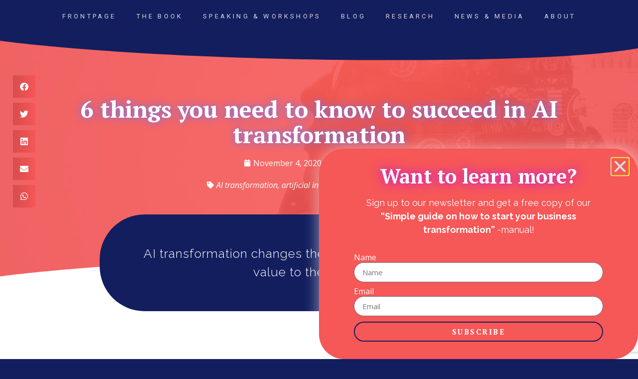

--- FILE ---
content_type: text/html; charset=UTF-8
request_url: https://intelligentplatforms.ai/6-things-you-need-to-know-to-succeed-in-ai-transformation/
body_size: 25440
content:
<!doctype html>
<html lang="en">
<head>
	<meta charset="UTF-8">
	<meta name="viewport" content="width=device-width, initial-scale=1">
	<link rel="profile" href="https://gmpg.org/xfn/11">
	<meta name='robots' content='index, follow, max-image-preview:large, max-snippet:-1, max-video-preview:-1' />
<meta name="dlm-version" content="4.9.14">
<!-- Google Tag Manager for WordPress by gtm4wp.com -->
<script data-cfasync="false" data-pagespeed-no-defer>
	var gtm4wp_datalayer_name = "dataLayer";
	var dataLayer = dataLayer || [];
</script>
<!-- End Google Tag Manager for WordPress by gtm4wp.com -->
	<!-- This site is optimized with the Yoast SEO Premium plugin v22.0 (Yoast SEO v24.5) - https://yoast.com/wordpress/plugins/seo/ -->
	<title>AI transformation - 6 things you need to know to succeed</title><link rel="preload" as="style" href="https://fonts.googleapis.com/css?family=Roboto%3A100%2C100italic%2C200%2C200italic%2C300%2C300italic%2C400%2C400italic%2C500%2C500italic%2C600%2C600italic%2C700%2C700italic%2C800%2C800italic%2C900%2C900italic%7CRoboto%20Slab%3A100%2C100italic%2C200%2C200italic%2C300%2C300italic%2C400%2C400italic%2C500%2C500italic%2C600%2C600italic%2C700%2C700italic%2C800%2C800italic%2C900%2C900italic%7COpen%20Sans%3A100%2C100italic%2C200%2C200italic%2C300%2C300italic%2C400%2C400italic%2C500%2C500italic%2C600%2C600italic%2C700%2C700italic%2C800%2C800italic%2C900%2C900italic%7CPT%20Serif%3A100%2C100italic%2C200%2C200italic%2C300%2C300italic%2C400%2C400italic%2C500%2C500italic%2C600%2C600italic%2C700%2C700italic%2C800%2C800italic%2C900%2C900italic%7CRaleway%3A100%2C100italic%2C200%2C200italic%2C300%2C300italic%2C400%2C400italic%2C500%2C500italic%2C600%2C600italic%2C700%2C700italic%2C800%2C800italic%2C900%2C900italic&#038;display=swap" /><link rel="stylesheet" href="https://fonts.googleapis.com/css?family=Roboto%3A100%2C100italic%2C200%2C200italic%2C300%2C300italic%2C400%2C400italic%2C500%2C500italic%2C600%2C600italic%2C700%2C700italic%2C800%2C800italic%2C900%2C900italic%7CRoboto%20Slab%3A100%2C100italic%2C200%2C200italic%2C300%2C300italic%2C400%2C400italic%2C500%2C500italic%2C600%2C600italic%2C700%2C700italic%2C800%2C800italic%2C900%2C900italic%7COpen%20Sans%3A100%2C100italic%2C200%2C200italic%2C300%2C300italic%2C400%2C400italic%2C500%2C500italic%2C600%2C600italic%2C700%2C700italic%2C800%2C800italic%2C900%2C900italic%7CPT%20Serif%3A100%2C100italic%2C200%2C200italic%2C300%2C300italic%2C400%2C400italic%2C500%2C500italic%2C600%2C600italic%2C700%2C700italic%2C800%2C800italic%2C900%2C900italic%7CRaleway%3A100%2C100italic%2C200%2C200italic%2C300%2C300italic%2C400%2C400italic%2C500%2C500italic%2C600%2C600italic%2C700%2C700italic%2C800%2C800italic%2C900%2C900italic&#038;display=swap" media="print" onload="this.media='all'" /><noscript><link rel="stylesheet" href="https://fonts.googleapis.com/css?family=Roboto%3A100%2C100italic%2C200%2C200italic%2C300%2C300italic%2C400%2C400italic%2C500%2C500italic%2C600%2C600italic%2C700%2C700italic%2C800%2C800italic%2C900%2C900italic%7CRoboto%20Slab%3A100%2C100italic%2C200%2C200italic%2C300%2C300italic%2C400%2C400italic%2C500%2C500italic%2C600%2C600italic%2C700%2C700italic%2C800%2C800italic%2C900%2C900italic%7COpen%20Sans%3A100%2C100italic%2C200%2C200italic%2C300%2C300italic%2C400%2C400italic%2C500%2C500italic%2C600%2C600italic%2C700%2C700italic%2C800%2C800italic%2C900%2C900italic%7CPT%20Serif%3A100%2C100italic%2C200%2C200italic%2C300%2C300italic%2C400%2C400italic%2C500%2C500italic%2C600%2C600italic%2C700%2C700italic%2C800%2C800italic%2C900%2C900italic%7CRaleway%3A100%2C100italic%2C200%2C200italic%2C300%2C300italic%2C400%2C400italic%2C500%2C500italic%2C600%2C600italic%2C700%2C700italic%2C800%2C800italic%2C900%2C900italic&#038;display=swap" /></noscript>
	<meta name="description" content="AI transformation changes the way how companies deliver value to the customer. Real-life AI use cases. Read 6 things about how you can succeed." />
	<link rel="canonical" href="https://intelligentplatforms.ai/6-things-you-need-to-know-to-succeed-in-ai-transformation/" />
	<meta property="og:locale" content="en_US" />
	<meta property="og:type" content="article" />
	<meta property="og:title" content="6 things you need to know to succeed in AI transformation" />
	<meta property="og:description" content="AI transformation changes the way how companies deliver value to the customer. Real-life AI use cases. Read 6 things about how you can succeed." />
	<meta property="og:url" content="https://intelligentplatforms.ai/6-things-you-need-to-know-to-succeed-in-ai-transformation/" />
	<meta property="og:site_name" content="Intelligent Platforms" />
	<meta property="article:publisher" content="https://www.facebook.com/IntelligentPlatforms/" />
	<meta property="article:author" content="https://www.facebook.com/tero.i.ojanpera" />
	<meta property="article:published_time" content="2020-11-04T15:06:00+00:00" />
	<meta property="article:modified_time" content="2022-11-08T11:52:04+00:00" />
	<meta property="og:image" content="https://intelligentplatforms.ai/wp-content/uploads/2020/11/AdobeStock_317914687-scaled.jpeg" />
	<meta property="og:image:width" content="2048" />
	<meta property="og:image:height" content="1034" />
	<meta property="og:image:type" content="image/jpeg" />
	<meta name="author" content="Tero Ojanperä" />
	<meta name="twitter:card" content="summary_large_image" />
	<meta name="twitter:creator" content="@TeroOjanpera" />
	<meta name="twitter:site" content="@i_platforms" />
	<meta name="twitter:label1" content="Written by" />
	<meta name="twitter:data1" content="Tero Ojanperä" />
	<meta name="twitter:label2" content="Est. reading time" />
	<meta name="twitter:data2" content="7 minutes" />
	<script type="application/ld+json" class="yoast-schema-graph">{"@context":"https://schema.org","@graph":[{"@type":"Article","@id":"https://intelligentplatforms.ai/6-things-you-need-to-know-to-succeed-in-ai-transformation/#article","isPartOf":{"@id":"https://intelligentplatforms.ai/6-things-you-need-to-know-to-succeed-in-ai-transformation/"},"author":{"@id":"https://intelligentplatforms.ai/#/schema/person/794089114d59ca7e2867df48de44fae1"},"headline":"6 things you need to know to succeed in AI transformation","datePublished":"2020-11-04T15:06:00+00:00","dateModified":"2022-11-08T11:52:04+00:00","mainEntityOfPage":{"@id":"https://intelligentplatforms.ai/6-things-you-need-to-know-to-succeed-in-ai-transformation/"},"wordCount":1397,"publisher":{"@id":"https://intelligentplatforms.ai/#organization"},"image":{"@id":"https://intelligentplatforms.ai/6-things-you-need-to-know-to-succeed-in-ai-transformation/#primaryimage"},"thumbnailUrl":"https://intelligentplatforms.ai/wp-content/uploads/2020/11/AdobeStock_317914687-scaled.jpeg","keywords":["AI transformation","artificial intelligence","digital transformation"],"articleSection":["Blog"],"inLanguage":"en"},{"@type":"WebPage","@id":"https://intelligentplatforms.ai/6-things-you-need-to-know-to-succeed-in-ai-transformation/","url":"https://intelligentplatforms.ai/6-things-you-need-to-know-to-succeed-in-ai-transformation/","name":"AI transformation - 6 things you need to know to succeed","isPartOf":{"@id":"https://intelligentplatforms.ai/#website"},"primaryImageOfPage":{"@id":"https://intelligentplatforms.ai/6-things-you-need-to-know-to-succeed-in-ai-transformation/#primaryimage"},"image":{"@id":"https://intelligentplatforms.ai/6-things-you-need-to-know-to-succeed-in-ai-transformation/#primaryimage"},"thumbnailUrl":"https://intelligentplatforms.ai/wp-content/uploads/2020/11/AdobeStock_317914687-scaled.jpeg","datePublished":"2020-11-04T15:06:00+00:00","dateModified":"2022-11-08T11:52:04+00:00","description":"AI transformation changes the way how companies deliver value to the customer. Real-life AI use cases. Read 6 things about how you can succeed.","breadcrumb":{"@id":"https://intelligentplatforms.ai/6-things-you-need-to-know-to-succeed-in-ai-transformation/#breadcrumb"},"inLanguage":"en","potentialAction":[{"@type":"ReadAction","target":["https://intelligentplatforms.ai/6-things-you-need-to-know-to-succeed-in-ai-transformation/"]}]},{"@type":"ImageObject","inLanguage":"en","@id":"https://intelligentplatforms.ai/6-things-you-need-to-know-to-succeed-in-ai-transformation/#primaryimage","url":"https://intelligentplatforms.ai/wp-content/uploads/2020/11/AdobeStock_317914687-scaled.jpeg","contentUrl":"https://intelligentplatforms.ai/wp-content/uploads/2020/11/AdobeStock_317914687-scaled.jpeg","width":2048,"height":1034,"caption":"AI transformation"},{"@type":"BreadcrumbList","@id":"https://intelligentplatforms.ai/6-things-you-need-to-know-to-succeed-in-ai-transformation/#breadcrumb","itemListElement":[{"@type":"ListItem","position":1,"name":"Home","item":"https://intelligentplatforms.ai/"},{"@type":"ListItem","position":2,"name":"Blog","item":"https://intelligentplatforms.ai/industry-insights/"},{"@type":"ListItem","position":3,"name":"6 things you need to know to succeed in AI transformation"}]},{"@type":"WebSite","@id":"https://intelligentplatforms.ai/#website","url":"https://intelligentplatforms.ai/","name":"Intelligent Platforms","description":"Platform Business Models","publisher":{"@id":"https://intelligentplatforms.ai/#organization"},"potentialAction":[{"@type":"SearchAction","target":{"@type":"EntryPoint","urlTemplate":"https://intelligentplatforms.ai/?s={search_term_string}"},"query-input":{"@type":"PropertyValueSpecification","valueRequired":true,"valueName":"search_term_string"}}],"inLanguage":"en"},{"@type":"Organization","@id":"https://intelligentplatforms.ai/#organization","name":"Intelligent Platforms","url":"https://intelligentplatforms.ai/","logo":{"@type":"ImageObject","inLanguage":"en","@id":"https://intelligentplatforms.ai/#/schema/logo/image/","url":"https://intelligentplatforms.ai/wp-content/uploads/2020/04/202004-Intelligent-platform-logo-icon-black.svg","contentUrl":"https://intelligentplatforms.ai/wp-content/uploads/2020/04/202004-Intelligent-platform-logo-icon-black.svg","width":500,"height":500,"caption":"Intelligent Platforms"},"image":{"@id":"https://intelligentplatforms.ai/#/schema/logo/image/"},"sameAs":["https://www.facebook.com/IntelligentPlatforms/","https://x.com/i_platforms","https://www.linkedin.com/company/intelligent-platforms/"]},{"@type":"Person","@id":"https://intelligentplatforms.ai/#/schema/person/794089114d59ca7e2867df48de44fae1","name":"Tero Ojanperä","image":{"@type":"ImageObject","inLanguage":"en","@id":"https://intelligentplatforms.ai/#/schema/person/image/d274d3e00d16e85fc9dba0c9f93b61e5","url":"https://intelligentplatforms.ai/wp-content/uploads/2020/04/tero-ojanpera-150x150.jpg","contentUrl":"https://intelligentplatforms.ai/wp-content/uploads/2020/04/tero-ojanpera-150x150.jpg","caption":"Tero Ojanperä"},"description":"Dr. Tero Ojanperä has deep expertise in global technology business. At Nokia, he served as EVP of Internet Services, CTO, Chief Strategy Officer, and Head of Research, and was a member of the Group Executive Board. Currently, Tero is Executive Chairman and Co-founder of Silo.AI, the largest private AI lab in the Nordics. Tero is also Chairman and Co-founder of Visionplus Venture Fund. He has served on several boards in private and publicly listed companies, as well as non-profits. With a PhD in Electrical Engineering, Tero was listed as Fast Company’s seventh most creative person in business in 2009, and was nominated as a Young Global Leader by the World Economic Forum in 2006.","sameAs":["https://intelligentplatforms.ai/"],"url":"https://intelligentplatforms.ai/author/tero/"}]}</script>
	<!-- / Yoast SEO Premium plugin. -->


<link href='https://fonts.gstatic.com' crossorigin rel='preconnect' />
<link rel="alternate" type="application/rss+xml" title="Intelligent Platforms &raquo; Feed" href="https://intelligentplatforms.ai/feed/" />
<link rel="alternate" type="application/rss+xml" title="Intelligent Platforms &raquo; Comments Feed" href="https://intelligentplatforms.ai/comments/feed/" />
<link rel='stylesheet' id='hello-elementor-theme-style-css' href='https://intelligentplatforms.ai/wp-content/themes/hello-elementor/theme.min.css?ver=3.0.1' media='all' />
<link rel='stylesheet' id='jet-menu-hello-css' href='https://intelligentplatforms.ai/wp-content/plugins/jet-menu/integration/themes/hello-elementor/assets/css/style.css?ver=2.4.4' media='all' />
<style id='wp-emoji-styles-inline-css'>

	img.wp-smiley, img.emoji {
		display: inline !important;
		border: none !important;
		box-shadow: none !important;
		height: 1em !important;
		width: 1em !important;
		margin: 0 0.07em !important;
		vertical-align: -0.1em !important;
		background: none !important;
		padding: 0 !important;
	}
</style>
<link rel='stylesheet' id='wp-block-library-css' href='https://intelligentplatforms.ai/wp-includes/css/dist/block-library/style.min.css?ver=6.5.7' media='all' />
<link rel='stylesheet' id='jet-engine-frontend-css' href='https://intelligentplatforms.ai/wp-content/plugins/jet-engine/assets/css/frontend.css?ver=3.4.2' media='all' />
<style id='classic-theme-styles-inline-css'>
/*! This file is auto-generated */
.wp-block-button__link{color:#fff;background-color:#32373c;border-radius:9999px;box-shadow:none;text-decoration:none;padding:calc(.667em + 2px) calc(1.333em + 2px);font-size:1.125em}.wp-block-file__button{background:#32373c;color:#fff;text-decoration:none}
</style>
<style id='global-styles-inline-css'>
body{--wp--preset--color--black: #000000;--wp--preset--color--cyan-bluish-gray: #abb8c3;--wp--preset--color--white: #ffffff;--wp--preset--color--pale-pink: #f78da7;--wp--preset--color--vivid-red: #cf2e2e;--wp--preset--color--luminous-vivid-orange: #ff6900;--wp--preset--color--luminous-vivid-amber: #fcb900;--wp--preset--color--light-green-cyan: #7bdcb5;--wp--preset--color--vivid-green-cyan: #00d084;--wp--preset--color--pale-cyan-blue: #8ed1fc;--wp--preset--color--vivid-cyan-blue: #0693e3;--wp--preset--color--vivid-purple: #9b51e0;--wp--preset--gradient--vivid-cyan-blue-to-vivid-purple: linear-gradient(135deg,rgba(6,147,227,1) 0%,rgb(155,81,224) 100%);--wp--preset--gradient--light-green-cyan-to-vivid-green-cyan: linear-gradient(135deg,rgb(122,220,180) 0%,rgb(0,208,130) 100%);--wp--preset--gradient--luminous-vivid-amber-to-luminous-vivid-orange: linear-gradient(135deg,rgba(252,185,0,1) 0%,rgba(255,105,0,1) 100%);--wp--preset--gradient--luminous-vivid-orange-to-vivid-red: linear-gradient(135deg,rgba(255,105,0,1) 0%,rgb(207,46,46) 100%);--wp--preset--gradient--very-light-gray-to-cyan-bluish-gray: linear-gradient(135deg,rgb(238,238,238) 0%,rgb(169,184,195) 100%);--wp--preset--gradient--cool-to-warm-spectrum: linear-gradient(135deg,rgb(74,234,220) 0%,rgb(151,120,209) 20%,rgb(207,42,186) 40%,rgb(238,44,130) 60%,rgb(251,105,98) 80%,rgb(254,248,76) 100%);--wp--preset--gradient--blush-light-purple: linear-gradient(135deg,rgb(255,206,236) 0%,rgb(152,150,240) 100%);--wp--preset--gradient--blush-bordeaux: linear-gradient(135deg,rgb(254,205,165) 0%,rgb(254,45,45) 50%,rgb(107,0,62) 100%);--wp--preset--gradient--luminous-dusk: linear-gradient(135deg,rgb(255,203,112) 0%,rgb(199,81,192) 50%,rgb(65,88,208) 100%);--wp--preset--gradient--pale-ocean: linear-gradient(135deg,rgb(255,245,203) 0%,rgb(182,227,212) 50%,rgb(51,167,181) 100%);--wp--preset--gradient--electric-grass: linear-gradient(135deg,rgb(202,248,128) 0%,rgb(113,206,126) 100%);--wp--preset--gradient--midnight: linear-gradient(135deg,rgb(2,3,129) 0%,rgb(40,116,252) 100%);--wp--preset--font-size--small: 13px;--wp--preset--font-size--medium: 20px;--wp--preset--font-size--large: 36px;--wp--preset--font-size--x-large: 42px;--wp--preset--spacing--20: 0.44rem;--wp--preset--spacing--30: 0.67rem;--wp--preset--spacing--40: 1rem;--wp--preset--spacing--50: 1.5rem;--wp--preset--spacing--60: 2.25rem;--wp--preset--spacing--70: 3.38rem;--wp--preset--spacing--80: 5.06rem;--wp--preset--shadow--natural: 6px 6px 9px rgba(0, 0, 0, 0.2);--wp--preset--shadow--deep: 12px 12px 50px rgba(0, 0, 0, 0.4);--wp--preset--shadow--sharp: 6px 6px 0px rgba(0, 0, 0, 0.2);--wp--preset--shadow--outlined: 6px 6px 0px -3px rgba(255, 255, 255, 1), 6px 6px rgba(0, 0, 0, 1);--wp--preset--shadow--crisp: 6px 6px 0px rgba(0, 0, 0, 1);}:where(.is-layout-flex){gap: 0.5em;}:where(.is-layout-grid){gap: 0.5em;}body .is-layout-flex{display: flex;}body .is-layout-flex{flex-wrap: wrap;align-items: center;}body .is-layout-flex > *{margin: 0;}body .is-layout-grid{display: grid;}body .is-layout-grid > *{margin: 0;}:where(.wp-block-columns.is-layout-flex){gap: 2em;}:where(.wp-block-columns.is-layout-grid){gap: 2em;}:where(.wp-block-post-template.is-layout-flex){gap: 1.25em;}:where(.wp-block-post-template.is-layout-grid){gap: 1.25em;}.has-black-color{color: var(--wp--preset--color--black) !important;}.has-cyan-bluish-gray-color{color: var(--wp--preset--color--cyan-bluish-gray) !important;}.has-white-color{color: var(--wp--preset--color--white) !important;}.has-pale-pink-color{color: var(--wp--preset--color--pale-pink) !important;}.has-vivid-red-color{color: var(--wp--preset--color--vivid-red) !important;}.has-luminous-vivid-orange-color{color: var(--wp--preset--color--luminous-vivid-orange) !important;}.has-luminous-vivid-amber-color{color: var(--wp--preset--color--luminous-vivid-amber) !important;}.has-light-green-cyan-color{color: var(--wp--preset--color--light-green-cyan) !important;}.has-vivid-green-cyan-color{color: var(--wp--preset--color--vivid-green-cyan) !important;}.has-pale-cyan-blue-color{color: var(--wp--preset--color--pale-cyan-blue) !important;}.has-vivid-cyan-blue-color{color: var(--wp--preset--color--vivid-cyan-blue) !important;}.has-vivid-purple-color{color: var(--wp--preset--color--vivid-purple) !important;}.has-black-background-color{background-color: var(--wp--preset--color--black) !important;}.has-cyan-bluish-gray-background-color{background-color: var(--wp--preset--color--cyan-bluish-gray) !important;}.has-white-background-color{background-color: var(--wp--preset--color--white) !important;}.has-pale-pink-background-color{background-color: var(--wp--preset--color--pale-pink) !important;}.has-vivid-red-background-color{background-color: var(--wp--preset--color--vivid-red) !important;}.has-luminous-vivid-orange-background-color{background-color: var(--wp--preset--color--luminous-vivid-orange) !important;}.has-luminous-vivid-amber-background-color{background-color: var(--wp--preset--color--luminous-vivid-amber) !important;}.has-light-green-cyan-background-color{background-color: var(--wp--preset--color--light-green-cyan) !important;}.has-vivid-green-cyan-background-color{background-color: var(--wp--preset--color--vivid-green-cyan) !important;}.has-pale-cyan-blue-background-color{background-color: var(--wp--preset--color--pale-cyan-blue) !important;}.has-vivid-cyan-blue-background-color{background-color: var(--wp--preset--color--vivid-cyan-blue) !important;}.has-vivid-purple-background-color{background-color: var(--wp--preset--color--vivid-purple) !important;}.has-black-border-color{border-color: var(--wp--preset--color--black) !important;}.has-cyan-bluish-gray-border-color{border-color: var(--wp--preset--color--cyan-bluish-gray) !important;}.has-white-border-color{border-color: var(--wp--preset--color--white) !important;}.has-pale-pink-border-color{border-color: var(--wp--preset--color--pale-pink) !important;}.has-vivid-red-border-color{border-color: var(--wp--preset--color--vivid-red) !important;}.has-luminous-vivid-orange-border-color{border-color: var(--wp--preset--color--luminous-vivid-orange) !important;}.has-luminous-vivid-amber-border-color{border-color: var(--wp--preset--color--luminous-vivid-amber) !important;}.has-light-green-cyan-border-color{border-color: var(--wp--preset--color--light-green-cyan) !important;}.has-vivid-green-cyan-border-color{border-color: var(--wp--preset--color--vivid-green-cyan) !important;}.has-pale-cyan-blue-border-color{border-color: var(--wp--preset--color--pale-cyan-blue) !important;}.has-vivid-cyan-blue-border-color{border-color: var(--wp--preset--color--vivid-cyan-blue) !important;}.has-vivid-purple-border-color{border-color: var(--wp--preset--color--vivid-purple) !important;}.has-vivid-cyan-blue-to-vivid-purple-gradient-background{background: var(--wp--preset--gradient--vivid-cyan-blue-to-vivid-purple) !important;}.has-light-green-cyan-to-vivid-green-cyan-gradient-background{background: var(--wp--preset--gradient--light-green-cyan-to-vivid-green-cyan) !important;}.has-luminous-vivid-amber-to-luminous-vivid-orange-gradient-background{background: var(--wp--preset--gradient--luminous-vivid-amber-to-luminous-vivid-orange) !important;}.has-luminous-vivid-orange-to-vivid-red-gradient-background{background: var(--wp--preset--gradient--luminous-vivid-orange-to-vivid-red) !important;}.has-very-light-gray-to-cyan-bluish-gray-gradient-background{background: var(--wp--preset--gradient--very-light-gray-to-cyan-bluish-gray) !important;}.has-cool-to-warm-spectrum-gradient-background{background: var(--wp--preset--gradient--cool-to-warm-spectrum) !important;}.has-blush-light-purple-gradient-background{background: var(--wp--preset--gradient--blush-light-purple) !important;}.has-blush-bordeaux-gradient-background{background: var(--wp--preset--gradient--blush-bordeaux) !important;}.has-luminous-dusk-gradient-background{background: var(--wp--preset--gradient--luminous-dusk) !important;}.has-pale-ocean-gradient-background{background: var(--wp--preset--gradient--pale-ocean) !important;}.has-electric-grass-gradient-background{background: var(--wp--preset--gradient--electric-grass) !important;}.has-midnight-gradient-background{background: var(--wp--preset--gradient--midnight) !important;}.has-small-font-size{font-size: var(--wp--preset--font-size--small) !important;}.has-medium-font-size{font-size: var(--wp--preset--font-size--medium) !important;}.has-large-font-size{font-size: var(--wp--preset--font-size--large) !important;}.has-x-large-font-size{font-size: var(--wp--preset--font-size--x-large) !important;}
.wp-block-navigation a:where(:not(.wp-element-button)){color: inherit;}
:where(.wp-block-post-template.is-layout-flex){gap: 1.25em;}:where(.wp-block-post-template.is-layout-grid){gap: 1.25em;}
:where(.wp-block-columns.is-layout-flex){gap: 2em;}:where(.wp-block-columns.is-layout-grid){gap: 2em;}
.wp-block-pullquote{font-size: 1.5em;line-height: 1.6;}
</style>
<link rel='stylesheet' id='ppress-frontend-css' href='https://intelligentplatforms.ai/wp-content/plugins/wp-user-avatar/assets/css/frontend.min.css?ver=4.15.6' media='all' />
<link rel='stylesheet' id='ppress-flatpickr-css' href='https://intelligentplatforms.ai/wp-content/plugins/wp-user-avatar/assets/flatpickr/flatpickr.min.css?ver=4.15.6' media='all' />
<link rel='stylesheet' id='ppress-select2-css' href='https://intelligentplatforms.ai/wp-content/plugins/wp-user-avatar/assets/select2/select2.min.css?ver=6.5.7' media='all' />
<link rel='stylesheet' id='hello-elementor-child-style-css' href='https://intelligentplatforms.ai/wp-content/themes/hello-theme-child-master/style.css?ver=1.0.0' media='all' />
<link rel='stylesheet' id='hello-elementor-css' href='https://intelligentplatforms.ai/wp-content/themes/hello-elementor/style.min.css?ver=3.0.1' media='all' />
<link rel='stylesheet' id='hello-elementor-header-footer-css' href='https://intelligentplatforms.ai/wp-content/themes/hello-elementor/header-footer.min.css?ver=3.0.1' media='all' />
<link rel='stylesheet' id='font-awesome-all-css' href='https://intelligentplatforms.ai/wp-content/plugins/jet-menu/assets/public/lib/font-awesome/css/all.min.css?ver=5.12.0' media='all' />
<link rel='stylesheet' id='font-awesome-v4-shims-css' href='https://intelligentplatforms.ai/wp-content/plugins/jet-menu/assets/public/lib/font-awesome/css/v4-shims.min.css?ver=5.12.0' media='all' />
<link rel='stylesheet' id='jet-menu-public-styles-css' href='https://intelligentplatforms.ai/wp-content/plugins/jet-menu/assets/public/css/public.css?ver=2.4.4' media='all' />
<link rel='stylesheet' id='jet-theme-core-frontend-styles-css' href='https://intelligentplatforms.ai/wp-content/plugins/jet-theme-core/assets/css/frontend.css?ver=2.2.1' media='all' />
<link rel='stylesheet' id='jet-blocks-css' href='https://intelligentplatforms.ai/wp-content/uploads/elementor/css/custom-jet-blocks.css?ver=1.3.11' media='all' />
<link rel='stylesheet' id='jet-elements-css' href='https://intelligentplatforms.ai/wp-content/plugins/jet-elements/assets/css/jet-elements.css?ver=2.6.17.1' media='all' />
<link rel='stylesheet' id='jet-elements-skin-css' href='https://intelligentplatforms.ai/wp-content/plugins/jet-elements/assets/css/jet-elements-skin.css?ver=2.6.17.1' media='all' />
<link rel='stylesheet' id='elementor-icons-css' href='https://intelligentplatforms.ai/wp-content/plugins/elementor/assets/lib/eicons/css/elementor-icons.min.css?ver=5.29.0' media='all' />
<link rel='stylesheet' id='elementor-frontend-css' href='https://intelligentplatforms.ai/wp-content/plugins/elementor/assets/css/frontend.min.css?ver=3.20.4' media='all' />
<style id='elementor-frontend-inline-css'>
.elementor-25 .elementor-element.elementor-element-269d1184:not(.elementor-motion-effects-element-type-background), .elementor-25 .elementor-element.elementor-element-269d1184 > .elementor-motion-effects-container > .elementor-motion-effects-layer{background-image:url("https://intelligentplatforms.ai/wp-content/uploads/2020/11/AdobeStock_317914687-scaled.jpeg");}
</style>
<link rel='stylesheet' id='swiper-css' href='https://intelligentplatforms.ai/wp-content/plugins/elementor/assets/lib/swiper/v8/css/swiper.min.css?ver=8.4.5' media='all' />
<link rel='stylesheet' id='elementor-post-11-css' href='https://intelligentplatforms.ai/wp-content/uploads/elementor/css/post-11.css?ver=1712769427' media='all' />
<link rel='stylesheet' id='elementor-pro-css' href='https://intelligentplatforms.ai/wp-content/plugins/elementor-pro/assets/css/frontend.min.css?ver=3.20.3' media='all' />
<link rel='stylesheet' id='jet-blog-css' href='https://intelligentplatforms.ai/wp-content/plugins/jet-blog/assets/css/jet-blog.css?ver=2.3.6' media='all' />
<link rel='stylesheet' id='jet-tabs-frontend-css' href='https://intelligentplatforms.ai/wp-content/plugins/jet-tabs/assets/css/jet-tabs-frontend.css?ver=2.2.2' media='all' />
<link rel='stylesheet' id='jet-tricks-frontend-css' href='https://intelligentplatforms.ai/wp-content/plugins/jet-tricks/assets/css/jet-tricks-frontend.css?ver=1.4.8' media='all' />
<link rel='stylesheet' id='font-awesome-5-all-css' href='https://intelligentplatforms.ai/wp-content/plugins/elementor/assets/lib/font-awesome/css/all.min.css?ver=3.20.4' media='all' />
<link rel='stylesheet' id='font-awesome-4-shim-css' href='https://intelligentplatforms.ai/wp-content/plugins/elementor/assets/lib/font-awesome/css/v4-shims.min.css?ver=3.20.4' media='all' />
<link rel='stylesheet' id='elementor-post-71-css' href='https://intelligentplatforms.ai/wp-content/uploads/elementor/css/post-71.css?ver=1712769427' media='all' />
<link rel='stylesheet' id='elementor-post-165-css' href='https://intelligentplatforms.ai/wp-content/uploads/elementor/css/post-165.css?ver=1712769427' media='all' />
<link rel='stylesheet' id='elementor-post-25-css' href='https://intelligentplatforms.ai/wp-content/uploads/elementor/css/post-25.css?ver=1712769427' media='all' />
<link rel='stylesheet' id='elementor-post-825-css' href='https://intelligentplatforms.ai/wp-content/uploads/elementor/css/post-825.css?ver=1712769427' media='all' />

<link rel='stylesheet' id='elementor-icons-shared-0-css' href='https://intelligentplatforms.ai/wp-content/plugins/elementor/assets/lib/font-awesome/css/fontawesome.min.css?ver=5.15.3' media='all' />
<link rel='stylesheet' id='elementor-icons-fa-solid-css' href='https://intelligentplatforms.ai/wp-content/plugins/elementor/assets/lib/font-awesome/css/solid.min.css?ver=5.15.3' media='all' />
<link rel='stylesheet' id='elementor-icons-fa-brands-css' href='https://intelligentplatforms.ai/wp-content/plugins/elementor/assets/lib/font-awesome/css/brands.min.css?ver=5.15.3' media='all' />
<link rel="preconnect" href="https://fonts.gstatic.com/" crossorigin><script src="https://intelligentplatforms.ai/wp-includes/js/jquery/jquery.min.js?ver=3.7.1" id="jquery-core-js"></script>
<script src="https://intelligentplatforms.ai/wp-includes/js/jquery/jquery-migrate.min.js?ver=3.4.1" id="jquery-migrate-js"></script>
<script src="https://intelligentplatforms.ai/wp-content/plugins/wp-user-avatar/assets/flatpickr/flatpickr.min.js?ver=4.15.6" id="ppress-flatpickr-js"></script>
<script src="https://intelligentplatforms.ai/wp-content/plugins/wp-user-avatar/assets/select2/select2.min.js?ver=4.15.6" id="ppress-select2-js"></script>
<script src="https://intelligentplatforms.ai/wp-content/plugins/elementor/assets/lib/font-awesome/js/v4-shims.min.js?ver=3.20.4" id="font-awesome-4-shim-js"></script>
<link rel="https://api.w.org/" href="https://intelligentplatforms.ai/wp-json/" /><link rel="alternate" type="application/json" href="https://intelligentplatforms.ai/wp-json/wp/v2/posts/1242" /><link rel="EditURI" type="application/rsd+xml" title="RSD" href="https://intelligentplatforms.ai/xmlrpc.php?rsd" />
<meta name="generator" content="WordPress 6.5.7" />
<link rel='shortlink' href='https://intelligentplatforms.ai/?p=1242' />
<link rel="alternate" type="application/json+oembed" href="https://intelligentplatforms.ai/wp-json/oembed/1.0/embed?url=https%3A%2F%2Fintelligentplatforms.ai%2F6-things-you-need-to-know-to-succeed-in-ai-transformation%2F" />
<link rel="alternate" type="text/xml+oembed" href="https://intelligentplatforms.ai/wp-json/oembed/1.0/embed?url=https%3A%2F%2Fintelligentplatforms.ai%2F6-things-you-need-to-know-to-succeed-in-ai-transformation%2F&#038;format=xml" />

<!-- Google Tag Manager for WordPress by gtm4wp.com -->
<!-- GTM Container placement set to automatic -->
<script data-cfasync="false" data-pagespeed-no-defer type="text/javascript">
	var dataLayer_content = {"visitorLoginState":"logged-out","visitorType":"visitor-logged-out","pagePostType":"post","pagePostType2":"single-post","pageCategory":["blog"],"pageAttributes":["ai-transformation","artificial-intelligence","digital-transformation"],"pagePostAuthor":"Tero Ojanperä","pagePostDate":"November 4, 2020","pagePostDateYear":2020,"pagePostDateMonth":11,"pagePostDateDay":4,"pagePostDateDayName":"Wednesday","pagePostDateHour":17,"pagePostDateMinute":6,"pagePostDateIso":"2020-11-04T17:06:00+02:00","pagePostDateUnix":1604509560,"postFormat":"standard"};
	dataLayer.push( dataLayer_content );
</script>
<script data-cfasync="false">
(function(w,d,s,l,i){w[l]=w[l]||[];w[l].push({'gtm.start':
new Date().getTime(),event:'gtm.js'});var f=d.getElementsByTagName(s)[0],
j=d.createElement(s),dl=l!='dataLayer'?'&l='+l:'';j.async=true;j.src=
'//www.googletagmanager.com/gtm.js?id='+i+dl;f.parentNode.insertBefore(j,f);
})(window,document,'script','dataLayer','GTM-NHR6D76');
</script>
<!-- End Google Tag Manager for WordPress by gtm4wp.com --><meta name="description" content="AI transformation changes the way how companies deliver value to the customer">
<meta name="generator" content="Elementor 3.20.4; features: e_optimized_assets_loading, additional_custom_breakpoints, block_editor_assets_optimize, e_image_loading_optimization; settings: css_print_method-external, google_font-enabled, font_display-auto">
<link rel="icon" href="https://intelligentplatforms.ai/wp-content/uploads/2020/05/cropped-202004-Intelligent-platforms-logo-icon-blue@2x-32x32.png" sizes="32x32" />
<link rel="icon" href="https://intelligentplatforms.ai/wp-content/uploads/2020/05/cropped-202004-Intelligent-platforms-logo-icon-blue@2x-192x192.png" sizes="192x192" />
<link rel="apple-touch-icon" href="https://intelligentplatforms.ai/wp-content/uploads/2020/05/cropped-202004-Intelligent-platforms-logo-icon-blue@2x-180x180.png" />
<meta name="msapplication-TileImage" content="https://intelligentplatforms.ai/wp-content/uploads/2020/05/cropped-202004-Intelligent-platforms-logo-icon-blue@2x-270x270.png" />
</head>
<body class="post-template-default single single-post postid-1242 single-format-standard wp-custom-logo jet-desktop-menu-active elementor-default elementor-template-full-width elementor-kit-11 elementor-page-25">


<!-- GTM Container placement set to automatic -->
<!-- Google Tag Manager (noscript) -->
				<noscript><iframe src="https://www.googletagmanager.com/ns.html?id=GTM-NHR6D76" height="0" width="0" style="display:none;visibility:hidden" aria-hidden="true"></iframe></noscript>
<!-- End Google Tag Manager (noscript) -->
<a class="skip-link screen-reader-text" href="#content">Skip to content</a>

		<div data-elementor-type="header" data-elementor-id="71" class="elementor elementor-71 elementor-location-header" data-elementor-post-type="elementor_library">
					<section class="elementor-section elementor-top-section elementor-element elementor-element-0bd02a2 elementor-section-boxed elementor-section-height-default elementor-section-height-default" data-id="0bd02a2" data-element_type="section" data-settings="{&quot;jet_parallax_layout_list&quot;:[{&quot;jet_parallax_layout_image&quot;:{&quot;url&quot;:&quot;&quot;,&quot;id&quot;:&quot;&quot;,&quot;size&quot;:&quot;&quot;},&quot;_id&quot;:&quot;9355307&quot;,&quot;jet_parallax_layout_image_tablet&quot;:{&quot;url&quot;:&quot;&quot;,&quot;id&quot;:&quot;&quot;,&quot;size&quot;:&quot;&quot;},&quot;jet_parallax_layout_image_mobile&quot;:{&quot;url&quot;:&quot;&quot;,&quot;id&quot;:&quot;&quot;,&quot;size&quot;:&quot;&quot;},&quot;jet_parallax_layout_speed&quot;:{&quot;unit&quot;:&quot;%&quot;,&quot;size&quot;:50,&quot;sizes&quot;:[]},&quot;jet_parallax_layout_type&quot;:&quot;scroll&quot;,&quot;jet_parallax_layout_direction&quot;:null,&quot;jet_parallax_layout_fx_direction&quot;:null,&quot;jet_parallax_layout_z_index&quot;:&quot;&quot;,&quot;jet_parallax_layout_bg_x&quot;:50,&quot;jet_parallax_layout_bg_y&quot;:50,&quot;jet_parallax_layout_bg_size&quot;:&quot;auto&quot;,&quot;jet_parallax_layout_animation_prop&quot;:&quot;transform&quot;,&quot;jet_parallax_layout_on&quot;:[&quot;desktop&quot;,&quot;tablet&quot;],&quot;jet_parallax_layout_bg_x_tablet&quot;:&quot;&quot;,&quot;jet_parallax_layout_bg_x_mobile&quot;:&quot;&quot;,&quot;jet_parallax_layout_bg_y_tablet&quot;:&quot;&quot;,&quot;jet_parallax_layout_bg_y_mobile&quot;:&quot;&quot;,&quot;jet_parallax_layout_bg_size_tablet&quot;:&quot;&quot;,&quot;jet_parallax_layout_bg_size_mobile&quot;:&quot;&quot;}],&quot;motion_fx_motion_fx_scrolling&quot;:&quot;yes&quot;,&quot;motion_fx_range&quot;:&quot;page&quot;,&quot;sticky&quot;:&quot;top&quot;,&quot;animation&quot;:&quot;none&quot;,&quot;background_background&quot;:&quot;classic&quot;,&quot;motion_fx_opacity_effect&quot;:&quot;yes&quot;,&quot;motion_fx_opacity_direction&quot;:&quot;in-out&quot;,&quot;motion_fx_opacity_level&quot;:{&quot;unit&quot;:&quot;px&quot;,&quot;size&quot;:3,&quot;sizes&quot;:[]},&quot;motion_fx_opacity_range&quot;:{&quot;unit&quot;:&quot;%&quot;,&quot;size&quot;:&quot;&quot;,&quot;sizes&quot;:{&quot;start&quot;:14,&quot;end&quot;:64}},&quot;motion_fx_devices&quot;:[&quot;desktop&quot;,&quot;tablet&quot;,&quot;mobile&quot;],&quot;sticky_on&quot;:[&quot;desktop&quot;,&quot;tablet&quot;,&quot;mobile&quot;],&quot;sticky_offset&quot;:0,&quot;sticky_effects_offset&quot;:0}">
						<div class="elementor-container elementor-column-gap-default">
					<div class="elementor-column elementor-col-100 elementor-top-column elementor-element elementor-element-41a5b9b" data-id="41a5b9b" data-element_type="column">
			<div class="elementor-widget-wrap elementor-element-populated">
						<div class="elementor-element elementor-element-b24836c elementor-nav-menu__align-center elementor-nav-menu--dropdown-tablet elementor-nav-menu__text-align-aside elementor-nav-menu--toggle elementor-nav-menu--burger elementor-widget elementor-widget-nav-menu" data-id="b24836c" data-element_type="widget" data-settings="{&quot;layout&quot;:&quot;horizontal&quot;,&quot;submenu_icon&quot;:{&quot;value&quot;:&quot;&lt;i class=\&quot;fas fa-caret-down\&quot;&gt;&lt;\/i&gt;&quot;,&quot;library&quot;:&quot;fa-solid&quot;},&quot;toggle&quot;:&quot;burger&quot;}" data-widget_type="nav-menu.default">
				<div class="elementor-widget-container">
						<nav class="elementor-nav-menu--main elementor-nav-menu__container elementor-nav-menu--layout-horizontal e--pointer-text e--animation-float">
				<ul id="menu-1-b24836c" class="elementor-nav-menu"><li class="menu-item menu-item-type-post_type menu-item-object-page menu-item-home menu-item-320"><a href="https://intelligentplatforms.ai/" class="elementor-item">Frontpage</a></li>
<li class="menu-item menu-item-type-post_type menu-item-object-page menu-item-1474"><a href="https://intelligentplatforms.ai/the-platform-strategy-book/" class="elementor-item">The book</a></li>
<li class="menu-item menu-item-type-post_type menu-item-object-page menu-item-1681"><a href="https://intelligentplatforms.ai/speaking-workshops/" class="elementor-item">Speaking &#038; workshops</a></li>
<li class="menu-item menu-item-type-post_type menu-item-object-page current_page_parent menu-item-321"><a href="https://intelligentplatforms.ai/industry-insights/" class="elementor-item">Blog</a></li>
<li class="menu-item menu-item-type-post_type menu-item-object-page menu-item-1680"><a href="https://intelligentplatforms.ai/research/" class="elementor-item">Research</a></li>
<li class="menu-item menu-item-type-post_type menu-item-object-page menu-item-1679"><a href="https://intelligentplatforms.ai/news-media/" class="elementor-item">News &#038; media</a></li>
<li class="menu-item menu-item-type-post_type menu-item-object-page menu-item-322"><a href="https://intelligentplatforms.ai/about/" class="elementor-item">About</a></li>
</ul>			</nav>
					<div class="elementor-menu-toggle" role="button" tabindex="0" aria-label="Menu Toggle" aria-expanded="false">
			<i aria-hidden="true" role="presentation" class="elementor-menu-toggle__icon--open eicon-menu-bar"></i><i aria-hidden="true" role="presentation" class="elementor-menu-toggle__icon--close eicon-close"></i>			<span class="elementor-screen-only">Menu</span>
		</div>
					<nav class="elementor-nav-menu--dropdown elementor-nav-menu__container" aria-hidden="true">
				<ul id="menu-2-b24836c" class="elementor-nav-menu"><li class="menu-item menu-item-type-post_type menu-item-object-page menu-item-home menu-item-320"><a href="https://intelligentplatforms.ai/" class="elementor-item" tabindex="-1">Frontpage</a></li>
<li class="menu-item menu-item-type-post_type menu-item-object-page menu-item-1474"><a href="https://intelligentplatforms.ai/the-platform-strategy-book/" class="elementor-item" tabindex="-1">The book</a></li>
<li class="menu-item menu-item-type-post_type menu-item-object-page menu-item-1681"><a href="https://intelligentplatforms.ai/speaking-workshops/" class="elementor-item" tabindex="-1">Speaking &#038; workshops</a></li>
<li class="menu-item menu-item-type-post_type menu-item-object-page current_page_parent menu-item-321"><a href="https://intelligentplatforms.ai/industry-insights/" class="elementor-item" tabindex="-1">Blog</a></li>
<li class="menu-item menu-item-type-post_type menu-item-object-page menu-item-1680"><a href="https://intelligentplatforms.ai/research/" class="elementor-item" tabindex="-1">Research</a></li>
<li class="menu-item menu-item-type-post_type menu-item-object-page menu-item-1679"><a href="https://intelligentplatforms.ai/news-media/" class="elementor-item" tabindex="-1">News &#038; media</a></li>
<li class="menu-item menu-item-type-post_type menu-item-object-page menu-item-322"><a href="https://intelligentplatforms.ai/about/" class="elementor-item" tabindex="-1">About</a></li>
</ul>			</nav>
				</div>
				</div>
					</div>
		</div>
					</div>
		</section>
				</div>
				<div data-elementor-type="single" data-elementor-id="25" class="elementor elementor-25 elementor-location-single post-1242 post type-post status-publish format-standard has-post-thumbnail hentry category-blog tag-ai-transformation tag-artificial-intelligence tag-digital-transformation" data-elementor-post-type="elementor_library">
					<section class="elementor-section elementor-top-section elementor-element elementor-element-269d1184 elementor-section-height-min-height elementor-section-items-stretch elementor-section-boxed elementor-section-height-default" data-id="269d1184" data-element_type="section" data-settings="{&quot;jet_parallax_layout_list&quot;:[{&quot;_id&quot;:&quot;95e0f03&quot;,&quot;jet_parallax_layout_speed&quot;:{&quot;unit&quot;:&quot;%&quot;,&quot;size&quot;:20,&quot;sizes&quot;:[]},&quot;jet_parallax_layout_image&quot;:{&quot;url&quot;:&quot;&quot;,&quot;id&quot;:&quot;&quot;,&quot;size&quot;:&quot;&quot;},&quot;jet_parallax_layout_image_tablet&quot;:{&quot;url&quot;:&quot;&quot;,&quot;id&quot;:&quot;&quot;,&quot;size&quot;:&quot;&quot;},&quot;jet_parallax_layout_image_mobile&quot;:{&quot;url&quot;:&quot;&quot;,&quot;id&quot;:&quot;&quot;,&quot;size&quot;:&quot;&quot;},&quot;jet_parallax_layout_type&quot;:&quot;scroll&quot;,&quot;jet_parallax_layout_direction&quot;:null,&quot;jet_parallax_layout_fx_direction&quot;:null,&quot;jet_parallax_layout_z_index&quot;:&quot;&quot;,&quot;jet_parallax_layout_bg_x&quot;:50,&quot;jet_parallax_layout_bg_x_tablet&quot;:&quot;&quot;,&quot;jet_parallax_layout_bg_x_mobile&quot;:&quot;&quot;,&quot;jet_parallax_layout_bg_y&quot;:50,&quot;jet_parallax_layout_bg_y_tablet&quot;:&quot;&quot;,&quot;jet_parallax_layout_bg_y_mobile&quot;:&quot;&quot;,&quot;jet_parallax_layout_bg_size&quot;:&quot;auto&quot;,&quot;jet_parallax_layout_bg_size_tablet&quot;:&quot;&quot;,&quot;jet_parallax_layout_bg_size_mobile&quot;:&quot;&quot;,&quot;jet_parallax_layout_animation_prop&quot;:&quot;transform&quot;,&quot;jet_parallax_layout_on&quot;:[&quot;desktop&quot;,&quot;tablet&quot;]}],&quot;background_background&quot;:&quot;classic&quot;,&quot;background_motion_fx_motion_fx_scrolling&quot;:&quot;yes&quot;,&quot;background_motion_fx_translateY_effect&quot;:&quot;yes&quot;,&quot;background_motion_fx_translateX_effect&quot;:&quot;yes&quot;,&quot;background_motion_fx_translateX_speed&quot;:{&quot;unit&quot;:&quot;px&quot;,&quot;size&quot;:1.1,&quot;sizes&quot;:[]},&quot;shape_divider_bottom&quot;:&quot;curve-asymmetrical&quot;,&quot;background_motion_fx_translateY_speed&quot;:{&quot;unit&quot;:&quot;px&quot;,&quot;size&quot;:0.7,&quot;sizes&quot;:[]},&quot;background_motion_fx_range&quot;:&quot;viewport&quot;,&quot;shape_divider_top&quot;:&quot;curve-asymmetrical&quot;,&quot;background_motion_fx_translateY_affectedRange&quot;:{&quot;unit&quot;:&quot;%&quot;,&quot;size&quot;:&quot;&quot;,&quot;sizes&quot;:{&quot;start&quot;:0,&quot;end&quot;:100}},&quot;background_motion_fx_translateX_affectedRange&quot;:{&quot;unit&quot;:&quot;%&quot;,&quot;size&quot;:&quot;&quot;,&quot;sizes&quot;:{&quot;start&quot;:0,&quot;end&quot;:100}},&quot;background_motion_fx_devices&quot;:[&quot;desktop&quot;,&quot;tablet&quot;,&quot;mobile&quot;]}">
							<div class="elementor-background-overlay"></div>
						<div class="elementor-shape elementor-shape-top" data-negative="false">
			<svg xmlns="http://www.w3.org/2000/svg" viewBox="0 0 1000 100" preserveAspectRatio="none">
	<path class="elementor-shape-fill" d="M0,0c0,0,0,6,0,6.7c0,18,240.2,93.6,615.2,92.6C989.8,98.5,1000,25,1000,6.7c0-0.7,0-6.7,0-6.7H0z"/>
</svg>		</div>
				<div class="elementor-shape elementor-shape-bottom" data-negative="false">
			<svg xmlns="http://www.w3.org/2000/svg" viewBox="0 0 1000 100" preserveAspectRatio="none">
	<path class="elementor-shape-fill" d="M0,0c0,0,0,6,0,6.7c0,18,240.2,93.6,615.2,92.6C989.8,98.5,1000,25,1000,6.7c0-0.7,0-6.7,0-6.7H0z"/>
</svg>		</div>
					<div class="elementor-container elementor-column-gap-default">
					<div class="elementor-column elementor-col-100 elementor-top-column elementor-element elementor-element-5a29a652 elementor-invisible" data-id="5a29a652" data-element_type="column" data-settings="{&quot;background_background&quot;:&quot;classic&quot;,&quot;animation&quot;:&quot;fadeIn&quot;}">
			<div class="elementor-widget-wrap elementor-element-populated">
					<div class="elementor-background-overlay"></div>
						<div class="elementor-element elementor-element-92b6be9 elementor-widget elementor-widget-theme-post-title elementor-page-title elementor-widget-heading" data-id="92b6be9" data-element_type="widget" data-settings="{&quot;motion_fx_motion_fx_scrolling&quot;:&quot;yes&quot;,&quot;motion_fx_opacity_range&quot;:{&quot;unit&quot;:&quot;%&quot;,&quot;size&quot;:&quot;&quot;,&quot;sizes&quot;:{&quot;start&quot;:73,&quot;end&quot;:100}},&quot;motion_fx_opacity_effect&quot;:&quot;yes&quot;,&quot;motion_fx_opacity_direction&quot;:&quot;in-out&quot;,&quot;motion_fx_blur_effect&quot;:&quot;yes&quot;,&quot;motion_fx_blur_direction&quot;:&quot;in-out&quot;,&quot;motion_fx_blur_range&quot;:{&quot;unit&quot;:&quot;%&quot;,&quot;size&quot;:&quot;&quot;,&quot;sizes&quot;:{&quot;start&quot;:71,&quot;end&quot;:100}},&quot;motion_fx_opacity_level&quot;:{&quot;unit&quot;:&quot;px&quot;,&quot;size&quot;:10,&quot;sizes&quot;:[]},&quot;motion_fx_blur_level&quot;:{&quot;unit&quot;:&quot;px&quot;,&quot;size&quot;:7,&quot;sizes&quot;:[]},&quot;motion_fx_devices&quot;:[&quot;desktop&quot;,&quot;tablet&quot;,&quot;mobile&quot;]}" data-widget_type="theme-post-title.default">
				<div class="elementor-widget-container">
			<h1 class="elementor-heading-title elementor-size-default">6 things you need to know to succeed in AI transformation</h1>		</div>
				</div>
				<div class="elementor-element elementor-element-a86f2cc elementor-align-center elementor-widget elementor-widget-post-info" data-id="a86f2cc" data-element_type="widget" data-settings="{&quot;motion_fx_motion_fx_scrolling&quot;:&quot;yes&quot;,&quot;motion_fx_opacity_effect&quot;:&quot;yes&quot;,&quot;motion_fx_opacity_direction&quot;:&quot;in-out&quot;,&quot;motion_fx_opacity_range&quot;:{&quot;unit&quot;:&quot;%&quot;,&quot;size&quot;:&quot;&quot;,&quot;sizes&quot;:{&quot;start&quot;:59,&quot;end&quot;:100}},&quot;motion_fx_blur_effect&quot;:&quot;yes&quot;,&quot;motion_fx_blur_direction&quot;:&quot;in-out&quot;,&quot;motion_fx_blur_range&quot;:{&quot;unit&quot;:&quot;%&quot;,&quot;size&quot;:&quot;&quot;,&quot;sizes&quot;:{&quot;start&quot;:65,&quot;end&quot;:100}},&quot;motion_fx_opacity_level&quot;:{&quot;unit&quot;:&quot;px&quot;,&quot;size&quot;:10,&quot;sizes&quot;:[]},&quot;motion_fx_blur_level&quot;:{&quot;unit&quot;:&quot;px&quot;,&quot;size&quot;:7,&quot;sizes&quot;:[]},&quot;motion_fx_devices&quot;:[&quot;desktop&quot;,&quot;tablet&quot;,&quot;mobile&quot;]}" data-widget_type="post-info.default">
				<div class="elementor-widget-container">
					<ul class="elementor-inline-items elementor-icon-list-items elementor-post-info">
								<li class="elementor-icon-list-item elementor-repeater-item-5e6c767 elementor-inline-item" itemprop="datePublished">
						<a href="https://intelligentplatforms.ai/2020/11/04/">
											<span class="elementor-icon-list-icon">
								<i aria-hidden="true" class="fas fa-calendar"></i>							</span>
									<span class="elementor-icon-list-text elementor-post-info__item elementor-post-info__item--type-date">
										<time>November 4, 2020</time>					</span>
									</a>
				</li>
				<li class="elementor-icon-list-item elementor-repeater-item-85e1cff elementor-inline-item" itemprop="author">
						<a href="https://intelligentplatforms.ai/author/tero/">
											<span class="elementor-icon-list-icon">
								<i aria-hidden="true" class="far fa-user-circle"></i>							</span>
									<span class="elementor-icon-list-text elementor-post-info__item elementor-post-info__item--type-author">
										Tero Ojanperä					</span>
									</a>
				</li>
				</ul>
				</div>
				</div>
				<div class="elementor-element elementor-element-90280fd elementor-share-buttons--view-icon elementor-grid-1 elementor-widget__width-initial elementor-fixed elementor-share-buttons--color-custom elementor-hidden-phone elementor-share-buttons--skin-gradient elementor-share-buttons--shape-square elementor-widget elementor-widget-share-buttons" data-id="90280fd" data-element_type="widget" data-settings="{&quot;sticky&quot;:&quot;top&quot;,&quot;_position&quot;:&quot;fixed&quot;,&quot;sticky_on&quot;:[&quot;desktop&quot;,&quot;tablet&quot;,&quot;mobile&quot;],&quot;sticky_offset&quot;:0,&quot;sticky_effects_offset&quot;:0}" data-widget_type="share-buttons.default">
				<div class="elementor-widget-container">
					<div class="elementor-grid">
								<div class="elementor-grid-item">
						<div
							class="elementor-share-btn elementor-share-btn_facebook"
							role="button"
							tabindex="0"
							aria-label="Share on facebook"
						>
															<span class="elementor-share-btn__icon">
								<i class="fab fa-facebook" aria-hidden="true"></i>							</span>
																				</div>
					</div>
									<div class="elementor-grid-item">
						<div
							class="elementor-share-btn elementor-share-btn_twitter"
							role="button"
							tabindex="0"
							aria-label="Share on twitter"
						>
															<span class="elementor-share-btn__icon">
								<i class="fab fa-twitter" aria-hidden="true"></i>							</span>
																				</div>
					</div>
									<div class="elementor-grid-item">
						<div
							class="elementor-share-btn elementor-share-btn_linkedin"
							role="button"
							tabindex="0"
							aria-label="Share on linkedin"
						>
															<span class="elementor-share-btn__icon">
								<i class="fab fa-linkedin" aria-hidden="true"></i>							</span>
																				</div>
					</div>
									<div class="elementor-grid-item">
						<div
							class="elementor-share-btn elementor-share-btn_email"
							role="button"
							tabindex="0"
							aria-label="Share on email"
						>
															<span class="elementor-share-btn__icon">
								<i class="fas fa-envelope" aria-hidden="true"></i>							</span>
																				</div>
					</div>
									<div class="elementor-grid-item">
						<div
							class="elementor-share-btn elementor-share-btn_whatsapp"
							role="button"
							tabindex="0"
							aria-label="Share on whatsapp"
						>
															<span class="elementor-share-btn__icon">
								<i class="fab fa-whatsapp" aria-hidden="true"></i>							</span>
																				</div>
					</div>
						</div>
				</div>
				</div>
				<div class="elementor-element elementor-element-673a206 elementor-align-center elementor-widget elementor-widget-post-info" data-id="673a206" data-element_type="widget" data-settings="{&quot;motion_fx_motion_fx_scrolling&quot;:&quot;yes&quot;,&quot;motion_fx_opacity_effect&quot;:&quot;yes&quot;,&quot;motion_fx_opacity_direction&quot;:&quot;in-out&quot;,&quot;motion_fx_opacity_range&quot;:{&quot;unit&quot;:&quot;%&quot;,&quot;size&quot;:&quot;&quot;,&quot;sizes&quot;:{&quot;start&quot;:65,&quot;end&quot;:100}},&quot;motion_fx_blur_effect&quot;:&quot;yes&quot;,&quot;motion_fx_blur_direction&quot;:&quot;in-out&quot;,&quot;motion_fx_blur_range&quot;:{&quot;unit&quot;:&quot;%&quot;,&quot;size&quot;:&quot;&quot;,&quot;sizes&quot;:{&quot;start&quot;:62,&quot;end&quot;:100}},&quot;motion_fx_opacity_level&quot;:{&quot;unit&quot;:&quot;px&quot;,&quot;size&quot;:10,&quot;sizes&quot;:[]},&quot;motion_fx_blur_level&quot;:{&quot;unit&quot;:&quot;px&quot;,&quot;size&quot;:7,&quot;sizes&quot;:[]},&quot;motion_fx_devices&quot;:[&quot;desktop&quot;,&quot;tablet&quot;,&quot;mobile&quot;]}" data-widget_type="post-info.default">
				<div class="elementor-widget-container">
					<ul class="elementor-inline-items elementor-icon-list-items elementor-post-info">
								<li class="elementor-icon-list-item elementor-repeater-item-4fbe27f elementor-inline-item" itemprop="about">
										<span class="elementor-icon-list-icon">
								<i aria-hidden="true" class="fas fa-tag"></i>							</span>
									<span class="elementor-icon-list-text elementor-post-info__item elementor-post-info__item--type-terms">
										<span class="elementor-post-info__terms-list">
				<a href="https://intelligentplatforms.ai/tag/ai-transformation/" class="elementor-post-info__terms-list-item">AI transformation</a>, <a href="https://intelligentplatforms.ai/tag/artificial-intelligence/" class="elementor-post-info__terms-list-item">artificial intelligence</a>, <a href="https://intelligentplatforms.ai/tag/digital-transformation/" class="elementor-post-info__terms-list-item">digital transformation</a>				</span>
					</span>
								</li>
				</ul>
				</div>
				</div>
					</div>
		</div>
					</div>
		</section>
				<section class="elementor-section elementor-top-section elementor-element elementor-element-59a12a9 elementor-section-boxed elementor-section-height-default elementor-section-height-default" data-id="59a12a9" data-element_type="section" data-settings="{&quot;jet_parallax_layout_list&quot;:[{&quot;jet_parallax_layout_image&quot;:{&quot;url&quot;:&quot;&quot;,&quot;id&quot;:&quot;&quot;,&quot;size&quot;:&quot;&quot;},&quot;_id&quot;:&quot;0678f8b&quot;,&quot;jet_parallax_layout_image_tablet&quot;:{&quot;url&quot;:&quot;&quot;,&quot;id&quot;:&quot;&quot;,&quot;size&quot;:&quot;&quot;},&quot;jet_parallax_layout_image_mobile&quot;:{&quot;url&quot;:&quot;&quot;,&quot;id&quot;:&quot;&quot;,&quot;size&quot;:&quot;&quot;},&quot;jet_parallax_layout_speed&quot;:{&quot;unit&quot;:&quot;%&quot;,&quot;size&quot;:50,&quot;sizes&quot;:[]},&quot;jet_parallax_layout_type&quot;:&quot;scroll&quot;,&quot;jet_parallax_layout_direction&quot;:null,&quot;jet_parallax_layout_fx_direction&quot;:null,&quot;jet_parallax_layout_z_index&quot;:&quot;&quot;,&quot;jet_parallax_layout_bg_x&quot;:50,&quot;jet_parallax_layout_bg_x_tablet&quot;:&quot;&quot;,&quot;jet_parallax_layout_bg_x_mobile&quot;:&quot;&quot;,&quot;jet_parallax_layout_bg_y&quot;:50,&quot;jet_parallax_layout_bg_y_tablet&quot;:&quot;&quot;,&quot;jet_parallax_layout_bg_y_mobile&quot;:&quot;&quot;,&quot;jet_parallax_layout_bg_size&quot;:&quot;auto&quot;,&quot;jet_parallax_layout_bg_size_tablet&quot;:&quot;&quot;,&quot;jet_parallax_layout_bg_size_mobile&quot;:&quot;&quot;,&quot;jet_parallax_layout_animation_prop&quot;:&quot;transform&quot;,&quot;jet_parallax_layout_on&quot;:[&quot;desktop&quot;,&quot;tablet&quot;]}],&quot;background_background&quot;:&quot;classic&quot;,&quot;shape_divider_bottom&quot;:&quot;curve-asymmetrical&quot;}">
					<div class="elementor-shape elementor-shape-bottom" data-negative="false">
			<svg xmlns="http://www.w3.org/2000/svg" viewBox="0 0 1000 100" preserveAspectRatio="none">
	<path class="elementor-shape-fill" d="M0,0c0,0,0,6,0,6.7c0,18,240.2,93.6,615.2,92.6C989.8,98.5,1000,25,1000,6.7c0-0.7,0-6.7,0-6.7H0z"/>
</svg>		</div>
					<div class="elementor-container elementor-column-gap-default">
					<div class="elementor-column elementor-col-100 elementor-top-column elementor-element elementor-element-01e752b" data-id="01e752b" data-element_type="column">
			<div class="elementor-widget-wrap elementor-element-populated">
						<div class="elementor-element elementor-element-1d44126 elementor-invisible elementor-widget elementor-widget-text-editor" data-id="1d44126" data-element_type="widget" data-settings="{&quot;_animation&quot;:&quot;fadeIn&quot;}" data-widget_type="text-editor.default">
				<div class="elementor-widget-container">
							AI transformation changes the way how companies deliver value to the customer						</div>
				</div>
				<div class="elementor-element elementor-element-952cae6 elementor-widget elementor-widget-spacer" data-id="952cae6" data-element_type="widget" data-widget_type="spacer.default">
				<div class="elementor-widget-container">
					<div class="elementor-spacer">
			<div class="elementor-spacer-inner"></div>
		</div>
				</div>
				</div>
				<div class="elementor-element elementor-element-7e6d8cc elementor-widget elementor-widget-theme-post-content" data-id="7e6d8cc" data-element_type="widget" data-widget_type="theme-post-content.default">
				<div class="elementor-widget-container">
			
<p>What&#8217;s common between public speaking, energy transition, climate change, and radiotherapy? For each of them, AI transformation will help to create more customer value.</p>



<p>In October, I participated as a speaker or panelist in several events on AI transformation. <a rel="noreferrer noopener" href="https://digital.insead.edu/post/e-on-building-a-new-ai-powered-energy-world-in-the-case/" target="_blank">The Insead webinar INTHECASE</a> focused on the AI transformation of the German energy utility company E.On.  <a rel="noreferrer noopener" href="https://innovator.news/ai-decision-making-state-of-play-and-whats-next-40cc4a89da76" target="_blank">A roundtable hosted by The Innovator</a> discussed the state of AI-decision making. Jennifer was also kind to interview me about <a rel="noreferrer noopener" href="https://theinnovator.news/interview-of-the-week-tero-ojanpera-executive-chairman-of-silo-aiai/" target="_blank">the challenges of scaling artificial intelligence across the enterprise</a>. Demystifying AI  got us excited in the AI Nordic. And finally, <a href="https://avantoventures.com">Avanto Ventures</a> in Helsinki focused on AI and Innovation. It is always great to interact with brilliant minds from whom you can learn.  </p>



<figure class="wp-block-image size-large"><picture fetchpriority="high" decoding="async" class="wp-image-1252">
<source type="image/webp" srcset="https://intelligentplatforms.ai/wp-content/uploads/2020/11/IMG_9949-1024x683.jpg.webp 1024w, https://intelligentplatforms.ai/wp-content/uploads/2020/11/IMG_9949-300x200.jpg.webp 300w, https://intelligentplatforms.ai/wp-content/uploads/2020/11/IMG_9949-768x512.jpg.webp 768w, https://intelligentplatforms.ai/wp-content/uploads/2020/11/IMG_9949-1536x1024.jpg.webp 1536w, https://intelligentplatforms.ai/wp-content/uploads/2020/11/IMG_9949-scaled.jpg.webp 2048w" sizes="(max-width: 1024px) 100vw, 1024px"/>
<img fetchpriority="high" decoding="async" width="1024" height="683" src="https://intelligentplatforms.ai/wp-content/uploads/2020/11/IMG_9949-1024x683.jpg" alt="AI strategies on AI transformation" srcset="https://intelligentplatforms.ai/wp-content/uploads/2020/11/IMG_9949-1024x683.jpg 1024w, https://intelligentplatforms.ai/wp-content/uploads/2020/11/IMG_9949-300x200.jpg 300w, https://intelligentplatforms.ai/wp-content/uploads/2020/11/IMG_9949-768x512.jpg 768w, https://intelligentplatforms.ai/wp-content/uploads/2020/11/IMG_9949-1536x1024.jpg 1536w, https://intelligentplatforms.ai/wp-content/uploads/2020/11/IMG_9949-scaled.jpg 2048w" sizes="(max-width: 1024px) 100vw, 1024px"/>
</picture>
</figure>



<p>In all of these discussions, I was surprised by one thing. It seems like many companies are still struggling to figure out how to start their AI transformation. Therefore, I wanted to summarize my key takeaways for business leaders from these events. And provide concrete examples of companies who have already started their AI transformation journey.</p>



<p>So lets’ start my list of 6 things you need to know about AI transformation.</p>



<h2 class="wp-block-heading">#1 <strong>AI transformation changes the way how companies deliver value to the customer</strong></h2>



<p>Just developing an AI model for a specific task won&#8217;t transform your business. It would help if you had a more fundamental change, a new business model. AI transformation changes the way how companies deliver value to customers. To do this, companies need to integrate AI into their business processes. Therefore, AI transformation impacts employees&#8217; tasks and organization.</p>



<p>For example, E.ON is advancing energy transition with AI transformation. AI is answering fundamental questions and solving problems. For instance, AI predicts energy prices, consumption, and demand. This helps to create value through AI-powered customer-facing products, for example, smart homes. Read more in this excellent&nbsp;<a href="https://publishing.insead.edu/case/eon-building-a-new-ai-powered-energy-world">white paper by Insead.</a></p>



<p><a href="https://www.linkedin.com/company/allianz/"><strong>Allianz</strong></a>&nbsp;subsidiary&nbsp;<a href="https://www.linkedin.com/company/ids-gmbh-%E2%80%93-analysis-and-reporting-services/"><strong>IDS GmbH – Analysis and Reporting Services</strong></a>&nbsp;provides information on companies to their customers. Impact investing is on the rise. Hence, IDS needs more accurate information on ESG&nbsp;&nbsp;(environmental, sustainability, and governance) targets and companies&#8217; actions.</p>



<p>For this purpose,&nbsp;<a href="https://silo.ai/allianz-subsidiary-ids-and-nordic-ai-solution-provider-silo-ai/" target="_blank" rel="noreferrer noopener">IDS developed an AI solution</a> with natural language processing (NLP). With NLP, it reads ESG reports, often in PDF format, and makes them searchable and transparent.&nbsp;&nbsp;The application is unique in the way it captures the qualitative nature of corporate activities related to emissions and reduction-ambitions and can answer questions like &#8220;what,&#8221; &#8220;when,&#8221; and &#8220;by how much.&#8221;</p>



<figure class="wp-block-image size-large"><picture decoding="async" class="wp-image-1251">
<source type="image/webp" srcset="https://intelligentplatforms.ai/wp-content/uploads/2020/11/AdobeStock_291466563-1024x386.jpeg.webp 1024w, https://intelligentplatforms.ai/wp-content/uploads/2020/11/AdobeStock_291466563-300x113.jpeg.webp 300w, https://intelligentplatforms.ai/wp-content/uploads/2020/11/AdobeStock_291466563-768x289.jpeg.webp 768w, https://intelligentplatforms.ai/wp-content/uploads/2020/11/AdobeStock_291466563-1536x579.jpeg.webp 1536w, https://intelligentplatforms.ai/wp-content/uploads/2020/11/AdobeStock_291466563-scaled.jpeg.webp 2048w" sizes="(max-width: 1024px) 100vw, 1024px"/>
<img decoding="async" width="1024" height="386" src="https://intelligentplatforms.ai/wp-content/uploads/2020/11/AdobeStock_291466563-1024x386.jpeg" alt="AI solution with natural language processing (NLP)" srcset="https://intelligentplatforms.ai/wp-content/uploads/2020/11/AdobeStock_291466563-1024x386.jpeg 1024w, https://intelligentplatforms.ai/wp-content/uploads/2020/11/AdobeStock_291466563-300x113.jpeg 300w, https://intelligentplatforms.ai/wp-content/uploads/2020/11/AdobeStock_291466563-768x289.jpeg 768w, https://intelligentplatforms.ai/wp-content/uploads/2020/11/AdobeStock_291466563-1536x579.jpeg 1536w, https://intelligentplatforms.ai/wp-content/uploads/2020/11/AdobeStock_291466563-scaled.jpeg 2048w" sizes="(max-width: 1024px) 100vw, 1024px"/>
</picture>
</figure>



<p>The solution provides&nbsp;better and faster qualitative and quantitative information.&nbsp;Hence,&nbsp;clients&nbsp;can&nbsp;make more agile and smarter decisions.</p>



<p>Another financial sector example of AI transformation is Ant Financial. Read about <a href="https://intelligentplatforms.ai/5-steps-how-ant-financial-built-a-200-billion-platform-business/" target="_blank" rel="noreferrer noopener">5 steps on how it built a 200 billion dollar platform business</a>.</p>



<h3 class="wp-block-heading">AI transformation helps SMEs</h3>



<p>But it is not just large high tech companies that benefit from AI. It helps small and midsize enterprises (SME), too.  One of the most compelling AI transformation cases is a Finnish speaker bureau MySpeaker. The founder&nbsp;<a href="https://www.linkedin.com/in/andr%C3%A9-no%C3%ABl-chaker-b50a883/"><strong>And</strong></a><a href="https://www.linkedin.com/in/andr%C3%A9-no%C3%ABl-chaker-b50a883/" target="_blank" rel="noreferrer noopener"><strong>ré Noël&nbsp;</strong>Chaker</a>&nbsp;is a witty character with a big smile.&nbsp;&nbsp;And he is a great speaker too.&nbsp;</p>



<figure class="wp-block-image size-large"><picture decoding="async" class="wp-image-1258">
<source type="image/webp" srcset="https://intelligentplatforms.ai/wp-content/uploads/2020/11/Retho-Rich-948x1024.jpg.webp 948w, https://intelligentplatforms.ai/wp-content/uploads/2020/11/Retho-Rich-278x300.jpg.webp 278w, https://intelligentplatforms.ai/wp-content/uploads/2020/11/Retho-Rich-768x830.jpg.webp 768w, https://intelligentplatforms.ai/wp-content/uploads/2020/11/Retho-Rich-1422x1536.jpg.webp 1422w, https://intelligentplatforms.ai/wp-content/uploads/2020/11/Retho-Rich-1896x2048.jpg.webp 1896w, https://intelligentplatforms.ai/wp-content/uploads/2020/11/Retho-Rich.jpg.webp 1920w" sizes="(max-width: 948px) 100vw, 948px"/>
<img decoding="async" width="948" height="1024" src="https://intelligentplatforms.ai/wp-content/uploads/2020/11/Retho-Rich-948x1024.jpg" alt="AI analyses and gives feedback of you speech - AI transformation" srcset="https://intelligentplatforms.ai/wp-content/uploads/2020/11/Retho-Rich-948x1024.jpg 948w, https://intelligentplatforms.ai/wp-content/uploads/2020/11/Retho-Rich-278x300.jpg 278w, https://intelligentplatforms.ai/wp-content/uploads/2020/11/Retho-Rich-768x830.jpg 768w, https://intelligentplatforms.ai/wp-content/uploads/2020/11/Retho-Rich-1422x1536.jpg 1422w, https://intelligentplatforms.ai/wp-content/uploads/2020/11/Retho-Rich-1896x2048.jpg 1896w, https://intelligentplatforms.ai/wp-content/uploads/2020/11/Retho-Rich.jpg 1920w" sizes="(max-width: 948px) 100vw, 948px"/>
</picture>
</figure>



<p>I met with Andre during the pandemic in April. The meeting led to the development of&nbsp;<a href="https://silo.ai/myspeaker-and-silo-ai-set-out-to-help-people-become-better-speakers/">an AI-powered&nbsp;public speaking learning platform,&nbsp;MySpeaker Rhetorich</a>.&nbsp;It uses&nbsp;speech processing and computer vision technologies&nbsp;to analyze your speech and improve it.&nbsp;&nbsp;A local expert company has transformed itself into a global service. And hence, it will benefit millions of aspiring speakers. The service provides much higher value for customers than just booking their next speaking event.</p>



<h2 class="wp-block-heading">#2 <strong>With an unclear business case, it is hard to progress</strong></h2>



<p><a href="https://faia.fi/state-of-ai-in-finland/">State of AI in Finland 2020 report</a>&nbsp;highlights obstacles for AI transformation. On top of the list is “unclear business case”.</p>



<figure class="wp-block-image size-large"><picture loading="lazy" decoding="async" class="wp-image-1247">
<source type="image/webp" srcset="https://intelligentplatforms.ai/wp-content/uploads/2020/11/State-of-AI-1024x578.png.webp 1024w, https://intelligentplatforms.ai/wp-content/uploads/2020/11/State-of-AI-300x169.png.webp 300w, https://intelligentplatforms.ai/wp-content/uploads/2020/11/State-of-AI-768x433.png.webp 768w, https://intelligentplatforms.ai/wp-content/uploads/2020/11/State-of-AI-1536x867.png.webp 1536w, https://intelligentplatforms.ai/wp-content/uploads/2020/11/State-of-AI.png.webp 1886w" sizes="(max-width: 1024px) 100vw, 1024px"/>
<img loading="lazy" decoding="async" width="1024" height="578" src="https://intelligentplatforms.ai/wp-content/uploads/2020/11/State-of-AI-1024x578.png" alt="AI transformation obstacles" srcset="https://intelligentplatforms.ai/wp-content/uploads/2020/11/State-of-AI-1024x578.png 1024w, https://intelligentplatforms.ai/wp-content/uploads/2020/11/State-of-AI-300x169.png 300w, https://intelligentplatforms.ai/wp-content/uploads/2020/11/State-of-AI-768x433.png 768w, https://intelligentplatforms.ai/wp-content/uploads/2020/11/State-of-AI-1536x867.png 1536w, https://intelligentplatforms.ai/wp-content/uploads/2020/11/State-of-AI.png 1886w" sizes="(max-width: 1024px) 100vw, 1024px"/>
</picture>
<figcaption>Source: State of AI in Finland 2020, Finnish AI Accelerator</figcaption></figure>



<p>There is still a lack the&nbsp;understanding of what AI can do. And how&nbsp;companies can apply AI into their business. But what can you do about it?&nbsp;You cannot expect AI gurus to drop in and tell what to do in the business.</p>



<p>Companies and their employees need to become more AI literate. Therefore, they require education and training. An excellent example is E.ON. It made a specific effort to increase data and AI literacy in the company. Hence, it&nbsp;organizedtraining on visualizing and interacting with data from inside and outside the company.</p>



<p>With a proper understanding of AI, E.ON defined value pools where they saw the most significant opportunities for AI.&nbsp;&nbsp;For example,&nbsp;smart assets and networks&nbsp;and&nbsp;AI-assisted energy economics.&nbsp;AI is not about technology but driving tangible value.&nbsp;</p>



<h2 class="wp-block-heading">#3 <strong>Without management support, AI transformation is damn hard</strong></h2>



<p>Management cannot delegate AI. AI transformation touches large parts of the company. Hence, it is essential to have top management backing the change. Leaving AI to R&amp;D or the IT department alone will most likely fail.</p>



<p>Management needs evidence of progress. Small-scale experiments go a long way to build trust. However, one should not make the mistake of thinking that a working proof of concept is production-ready. Scaling AI is more challenging and requires a step-by-step approach. For example, AI might require the deployment of new data infrastructure. Or employees need to be trained as AI changes current processes.&nbsp;</p>



<p>The board and management&nbsp;should define strategic priorities and focus areas.&nbsp;In this way, employees know where to put their effort.&nbsp;</p>



<p>And you need to <a href="https://intelligentplatforms.ai/emotion-management/" target="_blank" rel="noreferrer noopener">manage emotions</a> on the way. </p>



<h2 class="wp-block-heading">#4 <strong>Raw data is not enough&nbsp;</strong></h2>



<p>AI learns from data. For training AI, AI scientists need labeled data. I.e., data with meaning. Just having raw data is not enough. For example, teaching a self-driving car requires millions of photos and videos where objects like vehicles and pedestrians are marked, i.e., labeled.&nbsp;</p>



<p>Often, companies focus on collecting data. But to get meaningful results for AI transformation, one needs to create a workflow for labeling, also called annotation. Your AI might not be the best when you start. But the use of AI creates new data that improves AI. Like Tesla teaches its AI using its fleet of vehicles that collect new data while on the road.&nbsp;</p>



<h2 class="wp-block-heading">#5 <strong>Companies using external AI talent create more value&nbsp;</strong></h2>



<p>Of course, you think I would say that. After all, I’m a co-founder and chairman of an AI consultancy. But let me explain. With an external, large AI talent pool, you can find exactly the expertise you need. In contrast to hiring a few internal experts whose skills might not be suited for all tasks. With external talent, you can complement your own in-house AI team for specific skills that might be very rare.&nbsp;</p>



<p>Or maybe you want to start with a part-time resource rather than hiring your own full-time person. Many Silo AI customers have started with a part-time AI scientist to get started. Rather than creating a massive AI project, they integrate an AI expert into on-going projects to begin to work with data and AI models. This incremental, iterative way of working is effective and flexible.&nbsp;</p>



<h2 class="wp-block-heading">#6 <strong>AI transformation won’t make people obsolete&nbsp;</strong></h2>



<p>&nbsp;AI is not about technology. To drive change, you need people.&nbsp;Value is not created by automation but by enhancing people’s capability to be more creative. Most of the AI use cases are people-centric.&nbsp;&nbsp;</p>



<p>AI does the pre-work and helps humans to make better decisions. Philips and Silo AI&nbsp;developed&nbsp;<a href="https://silo.ai/philips-and-silo-ai-develop-computer-vision-to-improve-the-accuracy-of-radiotherapy/">a computer vision solution to analyze MRI images</a>. It&nbsp;detects&nbsp;organs automatically for 3D segmentation. This solution could&nbsp;generate information that humans use for novel radiotherapy planning purposes. Thus, it&nbsp;can reduce repetitive manual work and support patient-centric care in radiotherapy.</p>



<p><strong>Conclusions</strong></p>



<p>I hope this helps you to accelerate your AI transformation journey. Thus, remember these six things:</p>



<ul><li>AI transformation changes the way how you deliver value to the customer;</li></ul>



<ul><li>With an unclear business case, it is hard to progress;</li></ul>



<ul><li>Without management support, AI transformation is damn hard;</li></ul>



<ul><li>Raw data is not enough;</li></ul>



<ul><li>Companies using external AI talent create more value;</li></ul>



<ul><li>AI transformation won&#8217;t make people obsolete.</li></ul>
		</div>
				</div>
				<div class="elementor-element elementor-element-f9bc9db elementor-widget-divider--view-line elementor-widget elementor-widget-divider" data-id="f9bc9db" data-element_type="widget" data-widget_type="divider.default">
				<div class="elementor-widget-container">
					<div class="elementor-divider">
			<span class="elementor-divider-separator">
						</span>
		</div>
				</div>
				</div>
				<div class="elementor-element elementor-element-baf39f0 elementor-widget elementor-widget-heading" data-id="baf39f0" data-element_type="widget" data-widget_type="heading.default">
				<div class="elementor-widget-container">
			<h2 class="elementor-heading-title elementor-size-default">Leave a comment</h2>		</div>
				</div>
				<section class="elementor-section elementor-inner-section elementor-element elementor-element-939e14c elementor-section-boxed elementor-section-height-default elementor-section-height-default" data-id="939e14c" data-element_type="section" data-settings="{&quot;jet_parallax_layout_list&quot;:[{&quot;jet_parallax_layout_image&quot;:{&quot;url&quot;:&quot;&quot;,&quot;id&quot;:&quot;&quot;,&quot;size&quot;:&quot;&quot;},&quot;_id&quot;:&quot;b821018&quot;,&quot;jet_parallax_layout_image_tablet&quot;:{&quot;url&quot;:&quot;&quot;,&quot;id&quot;:&quot;&quot;,&quot;size&quot;:&quot;&quot;},&quot;jet_parallax_layout_image_mobile&quot;:{&quot;url&quot;:&quot;&quot;,&quot;id&quot;:&quot;&quot;,&quot;size&quot;:&quot;&quot;},&quot;jet_parallax_layout_speed&quot;:{&quot;unit&quot;:&quot;%&quot;,&quot;size&quot;:50,&quot;sizes&quot;:[]},&quot;jet_parallax_layout_type&quot;:&quot;scroll&quot;,&quot;jet_parallax_layout_direction&quot;:null,&quot;jet_parallax_layout_fx_direction&quot;:null,&quot;jet_parallax_layout_z_index&quot;:&quot;&quot;,&quot;jet_parallax_layout_bg_x&quot;:50,&quot;jet_parallax_layout_bg_x_tablet&quot;:&quot;&quot;,&quot;jet_parallax_layout_bg_x_mobile&quot;:&quot;&quot;,&quot;jet_parallax_layout_bg_y&quot;:50,&quot;jet_parallax_layout_bg_y_tablet&quot;:&quot;&quot;,&quot;jet_parallax_layout_bg_y_mobile&quot;:&quot;&quot;,&quot;jet_parallax_layout_bg_size&quot;:&quot;auto&quot;,&quot;jet_parallax_layout_bg_size_tablet&quot;:&quot;&quot;,&quot;jet_parallax_layout_bg_size_mobile&quot;:&quot;&quot;,&quot;jet_parallax_layout_animation_prop&quot;:&quot;transform&quot;,&quot;jet_parallax_layout_on&quot;:[&quot;desktop&quot;,&quot;tablet&quot;]}]}">
						<div class="elementor-container elementor-column-gap-default">
					<div class="elementor-column elementor-col-100 elementor-inner-column elementor-element elementor-element-1bb3086" data-id="1bb3086" data-element_type="column">
			<div class="elementor-widget-wrap elementor-element-populated">
							</div>
		</div>
					</div>
		</section>
				<div class="elementor-element elementor-element-5535e36 elementor-post-navigation-borders-yes elementor-widget elementor-widget-post-navigation" data-id="5535e36" data-element_type="widget" data-widget_type="post-navigation.default">
				<div class="elementor-widget-container">
					<div class="elementor-post-navigation">
			<div class="elementor-post-navigation__prev elementor-post-navigation__link">
				<a href="https://intelligentplatforms.ai/vertical-b2b-marketplaces-disrupt-supply-chains-case-study-stora-enso/" rel="prev"><span class="post-navigation__arrow-wrapper post-navigation__arrow-prev"><i class="fa fa-angle-left" aria-hidden="true"></i><span class="elementor-screen-only">Prev</span></span><span class="elementor-post-navigation__link__prev"><span class="post-navigation__prev--label">Previous</span><span class="post-navigation__prev--title">Vertical B2B marketplaces disrupt supply chains &#8211; case study Stora Enso and corrugated packaging</span></span></a>			</div>
							<div class="elementor-post-navigation__separator-wrapper">
					<div class="elementor-post-navigation__separator"></div>
				</div>
						<div class="elementor-post-navigation__next elementor-post-navigation__link">
				<a href="https://intelligentplatforms.ai/platform-strategy-as-a-sequence-of-steps-wolts-recipe/" rel="next"><span class="elementor-post-navigation__link__next"><span class="post-navigation__next--label">Next</span><span class="post-navigation__next--title">Platform Strategy as a Sequence of Steps: Wolt&#8217;s Recipe</span></span><span class="post-navigation__arrow-wrapper post-navigation__arrow-next"><i class="fa fa-angle-right" aria-hidden="true"></i><span class="elementor-screen-only">Next</span></span></a>			</div>
		</div>
				</div>
				</div>
					</div>
		</div>
					</div>
		</section>
				<section class="elementor-section elementor-top-section elementor-element elementor-element-586f1fb elementor-section-height-min-height elementor-section-boxed elementor-section-height-default elementor-section-items-middle" data-id="586f1fb" data-element_type="section" data-settings="{&quot;jet_parallax_layout_list&quot;:[{&quot;jet_parallax_layout_image&quot;:{&quot;url&quot;:&quot;&quot;,&quot;id&quot;:&quot;&quot;,&quot;size&quot;:&quot;&quot;},&quot;_id&quot;:&quot;d6e3184&quot;,&quot;jet_parallax_layout_image_tablet&quot;:{&quot;url&quot;:&quot;&quot;,&quot;id&quot;:&quot;&quot;,&quot;size&quot;:&quot;&quot;},&quot;jet_parallax_layout_image_mobile&quot;:{&quot;url&quot;:&quot;&quot;,&quot;id&quot;:&quot;&quot;,&quot;size&quot;:&quot;&quot;},&quot;jet_parallax_layout_speed&quot;:{&quot;unit&quot;:&quot;%&quot;,&quot;size&quot;:50,&quot;sizes&quot;:[]},&quot;jet_parallax_layout_type&quot;:&quot;scroll&quot;,&quot;jet_parallax_layout_direction&quot;:null,&quot;jet_parallax_layout_fx_direction&quot;:null,&quot;jet_parallax_layout_z_index&quot;:&quot;&quot;,&quot;jet_parallax_layout_bg_x&quot;:50,&quot;jet_parallax_layout_bg_x_tablet&quot;:&quot;&quot;,&quot;jet_parallax_layout_bg_x_mobile&quot;:&quot;&quot;,&quot;jet_parallax_layout_bg_y&quot;:50,&quot;jet_parallax_layout_bg_y_tablet&quot;:&quot;&quot;,&quot;jet_parallax_layout_bg_y_mobile&quot;:&quot;&quot;,&quot;jet_parallax_layout_bg_size&quot;:&quot;auto&quot;,&quot;jet_parallax_layout_bg_size_tablet&quot;:&quot;&quot;,&quot;jet_parallax_layout_bg_size_mobile&quot;:&quot;&quot;,&quot;jet_parallax_layout_animation_prop&quot;:&quot;transform&quot;,&quot;jet_parallax_layout_on&quot;:[&quot;desktop&quot;,&quot;tablet&quot;]}],&quot;background_background&quot;:&quot;classic&quot;,&quot;shape_divider_bottom&quot;:&quot;curve-asymmetrical&quot;}">
					<div class="elementor-shape elementor-shape-bottom" data-negative="false">
			<svg xmlns="http://www.w3.org/2000/svg" viewBox="0 0 1000 100" preserveAspectRatio="none">
	<path class="elementor-shape-fill" d="M0,0c0,0,0,6,0,6.7c0,18,240.2,93.6,615.2,92.6C989.8,98.5,1000,25,1000,6.7c0-0.7,0-6.7,0-6.7H0z"/>
</svg>		</div>
					<div class="elementor-container elementor-column-gap-default">
					<div class="elementor-column elementor-col-100 elementor-top-column elementor-element elementor-element-ca4cd88" data-id="ca4cd88" data-element_type="column">
			<div class="elementor-widget-wrap elementor-element-populated">
						<div class="elementor-element elementor-element-84e6a0c elementor-widget elementor-widget-heading" data-id="84e6a0c" data-element_type="widget" data-settings="{&quot;motion_fx_motion_fx_scrolling&quot;:&quot;yes&quot;,&quot;motion_fx_opacity_range&quot;:{&quot;unit&quot;:&quot;%&quot;,&quot;size&quot;:&quot;&quot;,&quot;sizes&quot;:{&quot;start&quot;:0,&quot;end&quot;:68}},&quot;motion_fx_opacity_effect&quot;:&quot;yes&quot;,&quot;motion_fx_opacity_direction&quot;:&quot;out-in&quot;,&quot;motion_fx_opacity_level&quot;:{&quot;unit&quot;:&quot;px&quot;,&quot;size&quot;:10,&quot;sizes&quot;:[]},&quot;motion_fx_devices&quot;:[&quot;desktop&quot;,&quot;tablet&quot;,&quot;mobile&quot;]}" data-widget_type="heading.default">
				<div class="elementor-widget-container">
			<h2 class="elementor-heading-title elementor-size-default">About the author</h2>		</div>
				</div>
				<div class="elementor-element elementor-element-f29c99d elementor-author-box--link-yes elementor-widget__width-auto elementor-author-box--layout-image-above elementor-author-box--align-center elementor-author-box--avatar-yes elementor-author-box--name-yes elementor-author-box--biography-yes elementor-invisible elementor-widget elementor-widget-author-box" data-id="f29c99d" data-element_type="widget" data-settings="{&quot;_animation&quot;:&quot;fadeInUp&quot;}" data-widget_type="author-box.default">
				<div class="elementor-widget-container">
					<div class="elementor-author-box">
							<div  class="elementor-author-box__avatar">
					<picture loading="lazy">
<source type="image/webp" srcset="https://intelligentplatforms.ai/wp-content/uploads/2020/04/tero-ojanpera.jpg.webp"/>
<img src="https://intelligentplatforms.ai/wp-content/uploads/2020/04/tero-ojanpera.jpg" alt="Tero Ojanperä" loading="lazy"/>
</picture>

				</div>
			
			<div class="elementor-author-box__text">
									<div >
						<h4 class="elementor-author-box__name">
							Tero Ojanperä						</h4>
					</div>
				
									<div class="elementor-author-box__bio">
						Dr. Tero Ojanperä has deep expertise in global technology business. At Nokia, he served as EVP of Internet Services, CTO, Chief Strategy Officer, and Head of Research, and was a member of the Group Executive Board.  Currently, Tero is Executive Chairman and Co-founder of Silo.AI, the largest private AI lab in the Nordics. Tero is also Chairman and Co-founder of Visionplus Venture Fund. He has served on several boards in private and publicly listed companies, as well as non-profits. With a PhD in Electrical Engineering, Tero was listed as Fast Company’s seventh most creative person in business in 2009, and was nominated as a Young Global Leader by the World Economic Forum in 2006.					</div>
				
									<a class="elementor-author-box__button elementor-button elementor-size-xs" href="https://intelligentplatforms.ai/author/tero/">
						All Posts					</a>
							</div>
		</div>
				</div>
				</div>
					</div>
		</div>
					</div>
		</section>
				<section class="elementor-section elementor-top-section elementor-element elementor-element-80a4126 elementor-section-height-min-height elementor-section-boxed elementor-section-height-default elementor-section-items-middle" data-id="80a4126" data-element_type="section" data-settings="{&quot;jet_parallax_layout_list&quot;:[{&quot;jet_parallax_layout_image&quot;:{&quot;url&quot;:&quot;&quot;,&quot;id&quot;:&quot;&quot;,&quot;size&quot;:&quot;&quot;},&quot;_id&quot;:&quot;86cdf42&quot;,&quot;jet_parallax_layout_image_tablet&quot;:{&quot;url&quot;:&quot;&quot;,&quot;id&quot;:&quot;&quot;,&quot;size&quot;:&quot;&quot;},&quot;jet_parallax_layout_image_mobile&quot;:{&quot;url&quot;:&quot;&quot;,&quot;id&quot;:&quot;&quot;,&quot;size&quot;:&quot;&quot;},&quot;jet_parallax_layout_speed&quot;:{&quot;unit&quot;:&quot;%&quot;,&quot;size&quot;:50,&quot;sizes&quot;:[]},&quot;jet_parallax_layout_type&quot;:&quot;scroll&quot;,&quot;jet_parallax_layout_direction&quot;:null,&quot;jet_parallax_layout_fx_direction&quot;:null,&quot;jet_parallax_layout_z_index&quot;:&quot;&quot;,&quot;jet_parallax_layout_bg_x&quot;:50,&quot;jet_parallax_layout_bg_x_tablet&quot;:&quot;&quot;,&quot;jet_parallax_layout_bg_x_mobile&quot;:&quot;&quot;,&quot;jet_parallax_layout_bg_y&quot;:50,&quot;jet_parallax_layout_bg_y_tablet&quot;:&quot;&quot;,&quot;jet_parallax_layout_bg_y_mobile&quot;:&quot;&quot;,&quot;jet_parallax_layout_bg_size&quot;:&quot;auto&quot;,&quot;jet_parallax_layout_bg_size_tablet&quot;:&quot;&quot;,&quot;jet_parallax_layout_bg_size_mobile&quot;:&quot;&quot;,&quot;jet_parallax_layout_animation_prop&quot;:&quot;transform&quot;,&quot;jet_parallax_layout_on&quot;:[&quot;desktop&quot;,&quot;tablet&quot;]}],&quot;shape_divider_bottom&quot;:&quot;curve&quot;}">
					<div class="elementor-shape elementor-shape-bottom" data-negative="false">
			<svg xmlns="http://www.w3.org/2000/svg" viewBox="0 0 1000 100" preserveAspectRatio="none">
    <path class="elementor-shape-fill" d="M1000,4.3V0H0v4.3C0.9,23.1,126.7,99.2,500,100S1000,22.7,1000,4.3z"/>
</svg>		</div>
					<div class="elementor-container elementor-column-gap-default">
					<div class="elementor-column elementor-col-100 elementor-top-column elementor-element elementor-element-8173ad0" data-id="8173ad0" data-element_type="column">
			<div class="elementor-widget-wrap elementor-element-populated">
						<div class="elementor-element elementor-element-1ac7032 elementor-widget elementor-widget-heading" data-id="1ac7032" data-element_type="widget" data-settings="{&quot;motion_fx_motion_fx_scrolling&quot;:&quot;yes&quot;,&quot;motion_fx_opacity_effect&quot;:&quot;yes&quot;,&quot;motion_fx_opacity_range&quot;:{&quot;unit&quot;:&quot;%&quot;,&quot;size&quot;:&quot;&quot;,&quot;sizes&quot;:{&quot;start&quot;:0,&quot;end&quot;:68}},&quot;motion_fx_opacity_direction&quot;:&quot;out-in&quot;,&quot;motion_fx_opacity_level&quot;:{&quot;unit&quot;:&quot;px&quot;,&quot;size&quot;:10,&quot;sizes&quot;:[]},&quot;motion_fx_devices&quot;:[&quot;desktop&quot;,&quot;tablet&quot;,&quot;mobile&quot;]}" data-widget_type="heading.default">
				<div class="elementor-widget-container">
			<h2 class="elementor-heading-title elementor-size-default">Share this post</h2>		</div>
				</div>
				<div class="elementor-element elementor-element-ea09649 elementor-share-buttons--align-center elementor-share-buttons--skin-flat elementor-share-buttons--shape-circle elementor-share-buttons--color-custom elementor-share-buttons--view-icon-text elementor-grid-0 elementor-widget elementor-widget-share-buttons" data-id="ea09649" data-element_type="widget" data-widget_type="share-buttons.default">
				<div class="elementor-widget-container">
					<div class="elementor-grid">
								<div class="elementor-grid-item">
						<div
							class="elementor-share-btn elementor-share-btn_facebook"
							role="button"
							tabindex="0"
							aria-label="Share on facebook"
						>
															<span class="elementor-share-btn__icon">
								<i class="fab fa-facebook" aria-hidden="true"></i>							</span>
																						<div class="elementor-share-btn__text">
																			<span class="elementor-share-btn__title">
										Facebook									</span>
																	</div>
													</div>
					</div>
									<div class="elementor-grid-item">
						<div
							class="elementor-share-btn elementor-share-btn_twitter"
							role="button"
							tabindex="0"
							aria-label="Share on twitter"
						>
															<span class="elementor-share-btn__icon">
								<i class="fab fa-twitter" aria-hidden="true"></i>							</span>
																						<div class="elementor-share-btn__text">
																			<span class="elementor-share-btn__title">
										Twitter									</span>
																	</div>
													</div>
					</div>
									<div class="elementor-grid-item">
						<div
							class="elementor-share-btn elementor-share-btn_linkedin"
							role="button"
							tabindex="0"
							aria-label="Share on linkedin"
						>
															<span class="elementor-share-btn__icon">
								<i class="fab fa-linkedin" aria-hidden="true"></i>							</span>
																						<div class="elementor-share-btn__text">
																			<span class="elementor-share-btn__title">
										LinkedIn									</span>
																	</div>
													</div>
					</div>
									<div class="elementor-grid-item">
						<div
							class="elementor-share-btn elementor-share-btn_email"
							role="button"
							tabindex="0"
							aria-label="Share on email"
						>
															<span class="elementor-share-btn__icon">
								<i class="fas fa-envelope" aria-hidden="true"></i>							</span>
																						<div class="elementor-share-btn__text">
																			<span class="elementor-share-btn__title">
										Email									</span>
																	</div>
													</div>
					</div>
									<div class="elementor-grid-item">
						<div
							class="elementor-share-btn elementor-share-btn_whatsapp"
							role="button"
							tabindex="0"
							aria-label="Share on whatsapp"
						>
															<span class="elementor-share-btn__icon">
								<i class="fab fa-whatsapp" aria-hidden="true"></i>							</span>
																						<div class="elementor-share-btn__text">
																			<span class="elementor-share-btn__title">
										WhatsApp									</span>
																	</div>
													</div>
					</div>
						</div>
				</div>
				</div>
					</div>
		</div>
					</div>
		</section>
				</div>
				<div data-elementor-type="footer" data-elementor-id="165" class="elementor elementor-165 elementor-location-footer" data-elementor-post-type="elementor_library">
					<section class="elementor-section elementor-top-section elementor-element elementor-element-bdb0738 elementor-section-height-min-height elementor-section-boxed elementor-section-height-default elementor-section-items-middle" data-id="bdb0738" data-element_type="section" data-settings="{&quot;jet_parallax_layout_list&quot;:[{&quot;jet_parallax_layout_image&quot;:{&quot;url&quot;:&quot;&quot;,&quot;id&quot;:&quot;&quot;,&quot;size&quot;:&quot;&quot;},&quot;_id&quot;:&quot;d83f00d&quot;,&quot;jet_parallax_layout_image_tablet&quot;:{&quot;url&quot;:&quot;&quot;,&quot;id&quot;:&quot;&quot;,&quot;size&quot;:&quot;&quot;},&quot;jet_parallax_layout_image_mobile&quot;:{&quot;url&quot;:&quot;&quot;,&quot;id&quot;:&quot;&quot;,&quot;size&quot;:&quot;&quot;},&quot;jet_parallax_layout_speed&quot;:{&quot;unit&quot;:&quot;%&quot;,&quot;size&quot;:50,&quot;sizes&quot;:[]},&quot;jet_parallax_layout_type&quot;:&quot;scroll&quot;,&quot;jet_parallax_layout_direction&quot;:null,&quot;jet_parallax_layout_fx_direction&quot;:null,&quot;jet_parallax_layout_z_index&quot;:&quot;&quot;,&quot;jet_parallax_layout_bg_x&quot;:50,&quot;jet_parallax_layout_bg_x_tablet&quot;:&quot;&quot;,&quot;jet_parallax_layout_bg_x_mobile&quot;:&quot;&quot;,&quot;jet_parallax_layout_bg_y&quot;:50,&quot;jet_parallax_layout_bg_y_tablet&quot;:&quot;&quot;,&quot;jet_parallax_layout_bg_y_mobile&quot;:&quot;&quot;,&quot;jet_parallax_layout_bg_size&quot;:&quot;auto&quot;,&quot;jet_parallax_layout_bg_size_tablet&quot;:&quot;&quot;,&quot;jet_parallax_layout_bg_size_mobile&quot;:&quot;&quot;,&quot;jet_parallax_layout_animation_prop&quot;:&quot;transform&quot;,&quot;jet_parallax_layout_on&quot;:[&quot;desktop&quot;,&quot;tablet&quot;]}],&quot;background_background&quot;:&quot;classic&quot;}">
						<div class="elementor-container elementor-column-gap-default">
					<div class="elementor-column elementor-col-33 elementor-top-column elementor-element elementor-element-14cece3" data-id="14cece3" data-element_type="column">
			<div class="elementor-widget-wrap elementor-element-populated">
						<div class="elementor-element elementor-element-e2e2744 elementor-widget elementor-widget-heading" data-id="e2e2744" data-element_type="widget" data-widget_type="heading.default">
				<div class="elementor-widget-container">
			<h2 class="elementor-heading-title elementor-size-default">Contact</h2>		</div>
				</div>
				<div class="elementor-element elementor-element-6e89d9a elementor-widget elementor-widget-text-editor" data-id="6e89d9a" data-element_type="widget" data-widget_type="text-editor.default">
				<div class="elementor-widget-container">
							<p><a href="tel:0358405583096">+358 40 5583096</a><br /><a href="mailto:tero@intelligentplatforms.ai">tero@intelligentplatforms.ai</a></p>						</div>
				</div>
					</div>
		</div>
				<div class="elementor-column elementor-col-33 elementor-top-column elementor-element elementor-element-826b1da" data-id="826b1da" data-element_type="column">
			<div class="elementor-widget-wrap elementor-element-populated">
						<div class="elementor-element elementor-element-1d17b9a elementor-widget elementor-widget-heading" data-id="1d17b9a" data-element_type="widget" data-widget_type="heading.default">
				<div class="elementor-widget-container">
			<h2 class="elementor-heading-title elementor-size-default">Social Media</h2>		</div>
				</div>
				<div class="elementor-element elementor-element-c6c36a0 e-grid-align-left e-grid-align-mobile-center elementor-shape-rounded elementor-grid-0 elementor-widget elementor-widget-social-icons" data-id="c6c36a0" data-element_type="widget" data-widget_type="social-icons.default">
				<div class="elementor-widget-container">
					<div class="elementor-social-icons-wrapper elementor-grid">
							<span class="elementor-grid-item">
					<a class="elementor-icon elementor-social-icon elementor-social-icon-facebook elementor-animation-float elementor-repeater-item-ff595a4" href="https://www.facebook.com/Intelligent-Platforms-110449257334561/" target="_blank">
						<span class="elementor-screen-only">Facebook</span>
						<i class="fab fa-facebook"></i>					</a>
				</span>
							<span class="elementor-grid-item">
					<a class="elementor-icon elementor-social-icon elementor-social-icon-twitter elementor-animation-float elementor-repeater-item-99a53d4" href="https://twitter.com/i_platforms" target="_blank">
						<span class="elementor-screen-only">Twitter</span>
						<i class="fab fa-twitter"></i>					</a>
				</span>
							<span class="elementor-grid-item">
					<a class="elementor-icon elementor-social-icon elementor-social-icon-linkedin elementor-animation-float elementor-repeater-item-bfb9fdb" href="https://www.linkedin.com/company/intelligent-platforms/" target="_blank">
						<span class="elementor-screen-only">Linkedin</span>
						<i class="fab fa-linkedin"></i>					</a>
				</span>
					</div>
				</div>
				</div>
					</div>
		</div>
				<div class="elementor-column elementor-col-33 elementor-top-column elementor-element elementor-element-8b856bd" data-id="8b856bd" data-element_type="column">
			<div class="elementor-widget-wrap elementor-element-populated">
						<div class="elementor-element elementor-element-7031f42 elementor-widget elementor-widget-menu-anchor" data-id="7031f42" data-element_type="widget" data-widget_type="menu-anchor.default">
				<div class="elementor-widget-container">
					<div id="subscribe" class="elementor-menu-anchor"></div>
				</div>
				</div>
				<div class="elementor-element elementor-element-1b8b166 elementor-widget elementor-widget-heading" data-id="1b8b166" data-element_type="widget" data-widget_type="heading.default">
				<div class="elementor-widget-container">
			<h2 class="elementor-heading-title elementor-size-default">Subscribe</h2>		</div>
				</div>
				<div class="elementor-element elementor-element-61e3399 elementor-button-align-stretch elementor-widget elementor-widget-global elementor-global-299 elementor-widget-form" data-id="61e3399" data-element_type="widget" data-settings="{&quot;button_width&quot;:&quot;40&quot;,&quot;button_width_tablet&quot;:&quot;100&quot;,&quot;step_next_label&quot;:&quot;Next&quot;,&quot;step_previous_label&quot;:&quot;Previous&quot;,&quot;step_type&quot;:&quot;number_text&quot;,&quot;step_icon_shape&quot;:&quot;circle&quot;}" data-widget_type="form.default">
				<div class="elementor-widget-container">
					<form class="elementor-form" method="post" id="Subscribe" name="Newsletter subscription form">
			<input type="hidden" name="post_id" value="165"/>
			<input type="hidden" name="form_id" value="61e3399"/>
			<input type="hidden" name="referer_title" value="AI transformation - 6 things you need to know to succeed" />

							<input type="hidden" name="queried_id" value="1242"/>
			
			<div class="elementor-form-fields-wrapper elementor-labels-">
								<div class="elementor-field-type-text">
					<input size="1" type="text" name="form_fields[field_dc715a9]" id="form-field-field_dc715a9" class="elementor-field elementor-size-sm " style="display:none !important;">				</div>
								<div class="elementor-field-type-email elementor-field-group elementor-column elementor-field-group-name elementor-col-60 elementor-md-100 elementor-field-required">
												<label for="form-field-name" class="elementor-field-label elementor-screen-only">
								Email							</label>
														<input size="1" type="email" name="form_fields[name]" id="form-field-name" class="elementor-field elementor-size-sm  elementor-field-textual" placeholder="Email" required="required" aria-required="true">
											</div>
								<div class="elementor-field-type-recaptcha_v3 elementor-field-group elementor-column elementor-field-group-field_bbf5925 elementor-col-100 recaptcha_v3-bottomright">
					<div class="elementor-field" id="form-field-field_bbf5925"><div class="elementor-g-recaptcha" data-sitekey="6Lc6_qUeAAAAAKiQ1csEc7hR_L3oGmp4w48jn-VI" data-type="v3" data-action="Form" data-badge="bottomright" data-size="invisible"></div></div>				</div>
								<div class="elementor-field-group elementor-column elementor-field-type-submit elementor-col-40 e-form__buttons elementor-md-100">
					<button type="submit" class="elementor-button elementor-size-sm">
						<span >
															<span class=" elementor-button-icon">
																										</span>
																						<span class="elementor-button-text">Subscribe</span>
													</span>
					</button>
				</div>
			</div>
		</form>
				</div>
				</div>
					</div>
		</div>
					</div>
		</section>
				<section class="elementor-section elementor-top-section elementor-element elementor-element-e4a7457 elementor-section-boxed elementor-section-height-default elementor-section-height-default" data-id="e4a7457" data-element_type="section" data-settings="{&quot;jet_parallax_layout_list&quot;:[{&quot;jet_parallax_layout_image&quot;:{&quot;url&quot;:&quot;&quot;,&quot;id&quot;:&quot;&quot;,&quot;size&quot;:&quot;&quot;},&quot;_id&quot;:&quot;e07344d&quot;,&quot;jet_parallax_layout_image_tablet&quot;:{&quot;url&quot;:&quot;&quot;,&quot;id&quot;:&quot;&quot;,&quot;size&quot;:&quot;&quot;},&quot;jet_parallax_layout_image_mobile&quot;:{&quot;url&quot;:&quot;&quot;,&quot;id&quot;:&quot;&quot;,&quot;size&quot;:&quot;&quot;},&quot;jet_parallax_layout_speed&quot;:{&quot;unit&quot;:&quot;%&quot;,&quot;size&quot;:50,&quot;sizes&quot;:[]},&quot;jet_parallax_layout_type&quot;:&quot;scroll&quot;,&quot;jet_parallax_layout_direction&quot;:null,&quot;jet_parallax_layout_fx_direction&quot;:null,&quot;jet_parallax_layout_z_index&quot;:&quot;&quot;,&quot;jet_parallax_layout_bg_x&quot;:50,&quot;jet_parallax_layout_bg_x_tablet&quot;:&quot;&quot;,&quot;jet_parallax_layout_bg_x_mobile&quot;:&quot;&quot;,&quot;jet_parallax_layout_bg_y&quot;:50,&quot;jet_parallax_layout_bg_y_tablet&quot;:&quot;&quot;,&quot;jet_parallax_layout_bg_y_mobile&quot;:&quot;&quot;,&quot;jet_parallax_layout_bg_size&quot;:&quot;auto&quot;,&quot;jet_parallax_layout_bg_size_tablet&quot;:&quot;&quot;,&quot;jet_parallax_layout_bg_size_mobile&quot;:&quot;&quot;,&quot;jet_parallax_layout_animation_prop&quot;:&quot;transform&quot;,&quot;jet_parallax_layout_on&quot;:[&quot;desktop&quot;,&quot;tablet&quot;]}],&quot;background_background&quot;:&quot;classic&quot;}">
						<div class="elementor-container elementor-column-gap-default">
					<div class="elementor-column elementor-col-100 elementor-top-column elementor-element elementor-element-fd6421c" data-id="fd6421c" data-element_type="column">
			<div class="elementor-widget-wrap elementor-element-populated">
						<div class="elementor-element elementor-element-eebffb4 elementor-widget elementor-widget-heading" data-id="eebffb4" data-element_type="widget" data-widget_type="heading.default">
				<div class="elementor-widget-container">
			<h2 class="elementor-heading-title elementor-size-default">Copyright © 2026 Intelligent Platforms</h2>		</div>
				</div>
					</div>
		</div>
					</div>
		</section>
				</div>
		
<script type='text/javascript'>
/* <![CDATA[ */
var hasJetBlogPlaylist = 0;
/* ]]> */
</script>
					<script type="text/x-template" id="mobile-menu-item-template"><li
	:id="'jet-mobile-menu-item-'+itemDataObject.itemId"
	:class="itemClasses"
>
	<div
		class="jet-mobile-menu__item-inner"
		tabindex="0"
		:aria-label="itemDataObject.name"
        aria-expanded="false"
		v-on:click="itemSubHandler"
		v-on:keyup.enter="itemSubHandler"
	>
		<a
			:class="itemLinkClasses"
			:href="itemDataObject.url"
			:rel="itemDataObject.xfn"
			:title="itemDataObject.attrTitle"
			:target="itemDataObject.target"
		>
			<div class="jet-menu-item-wrapper">
				<div
					class="jet-menu-icon"
					v-if="isIconVisible"
					v-html="itemIconHtml"
				></div>
				<div class="jet-menu-name">
					<span
						class="jet-menu-label"
						v-if="isLabelVisible"
						v-html="itemDataObject.name"
					></span>
					<small
						class="jet-menu-desc"
						v-if="isDescVisible"
						v-html="itemDataObject.description"
					></small>
				</div>
				<div
					class="jet-menu-badge"
					v-if="isBadgeVisible"
				>
					<div class="jet-menu-badge__inner" v-html="itemDataObject.badgeContent"></div>
				</div>
			</div>
		</a>
		<span
			class="jet-dropdown-arrow"
			v-if="isSub && !templateLoadStatus"
			v-html="dropdownIconHtml"
			v-on:click="markerSubHandler"
		>
		</span>
		<div
			class="jet-mobile-menu__template-loader"
			v-if="templateLoadStatus"
		>
			<svg xmlns:svg="http://www.w3.org/2000/svg" xmlns="http://www.w3.org/2000/svg" xmlns:xlink="http://www.w3.org/1999/xlink" version="1.0" width="24px" height="25px" viewBox="0 0 128 128" xml:space="preserve">
				<g>
					<linearGradient id="linear-gradient">
						<stop offset="0%" :stop-color="loaderColor" stop-opacity="0"/>
						<stop offset="100%" :stop-color="loaderColor" stop-opacity="1"/>
					</linearGradient>
				<path d="M63.85 0A63.85 63.85 0 1 1 0 63.85 63.85 63.85 0 0 1 63.85 0zm.65 19.5a44 44 0 1 1-44 44 44 44 0 0 1 44-44z" fill="url(#linear-gradient)" fill-rule="evenodd"/>
				<animateTransform attributeName="transform" type="rotate" from="0 64 64" to="360 64 64" dur="1080ms" repeatCount="indefinite"></animateTransform>
				</g>
			</svg>
		</div>
	</div>

	<transition name="menu-container-expand-animation">
		<mobile-menu-list
			v-if="isDropdownLayout && subDropdownVisible"
			:depth="depth+1"
			:children-object="itemDataObject.children"
		></mobile-menu-list>
	</transition>

</li>
					</script>					<script type="text/x-template" id="mobile-menu-list-template"><div
	class="jet-mobile-menu__list"
	role="navigation"
>
	<ul class="jet-mobile-menu__items">
		<mobile-menu-item
			v-for="(item, index) in childrenObject"
			:key="item.id"
			:item-data-object="item"
			:depth="depth"
		></mobile-menu-item>
	</ul>
</div>
					</script>					<script type="text/x-template" id="mobile-menu-template"><div
	:class="instanceClass"
	v-on:keyup.esc="escapeKeyHandler"
>
	<div
		class="jet-mobile-menu__toggle"
		role="button"
		ref="toggle"
		tabindex="0"
		aria-label="Open/Close Menu"
        aria-expanded="false"
		v-on:click="menuToggle"
		v-on:keyup.enter="menuToggle"
	>
		<div
			class="jet-mobile-menu__template-loader"
			v-if="toggleLoaderVisible"
		>
			<svg xmlns:svg="http://www.w3.org/2000/svg" xmlns="http://www.w3.org/2000/svg" xmlns:xlink="http://www.w3.org/1999/xlink" version="1.0" width="24px" height="25px" viewBox="0 0 128 128" xml:space="preserve">
				<g>
					<linearGradient id="linear-gradient">
						<stop offset="0%" :stop-color="loaderColor" stop-opacity="0"/>
						<stop offset="100%" :stop-color="loaderColor" stop-opacity="1"/>
					</linearGradient>
				<path d="M63.85 0A63.85 63.85 0 1 1 0 63.85 63.85 63.85 0 0 1 63.85 0zm.65 19.5a44 44 0 1 1-44 44 44 44 0 0 1 44-44z" fill="url(#linear-gradient)" fill-rule="evenodd"/>
				<animateTransform attributeName="transform" type="rotate" from="0 64 64" to="360 64 64" dur="1080ms" repeatCount="indefinite"></animateTransform>
				</g>
			</svg>
		</div>

		<div
			class="jet-mobile-menu__toggle-icon"
			v-if="!menuOpen && !toggleLoaderVisible"
			v-html="toggleClosedIcon"
		></div>
		<div
			class="jet-mobile-menu__toggle-icon"
			v-if="menuOpen && !toggleLoaderVisible"
			v-html="toggleOpenedIcon"
		></div>
		<span
			class="jet-mobile-menu__toggle-text"
			v-if="toggleText"
			v-html="toggleText"
		></span>

	</div>

	<transition name="cover-animation">
		<div
			class="jet-mobile-menu-cover"
			v-if="menuContainerVisible && coverVisible"
			v-on:click="closeMenu"
		></div>
	</transition>

	<transition :name="showAnimation">
		<div
			class="jet-mobile-menu__container"
			v-if="menuContainerVisible"
		>
			<div
				class="jet-mobile-menu__container-inner"
			>
				<div
					class="jet-mobile-menu__header-template"
					v-if="headerTemplateVisible"
				>
					<div
						class="jet-mobile-menu__header-template-content"
						ref="header-template-content"
						v-html="headerContent"
					></div>
				</div>

				<div
					class="jet-mobile-menu__controls"
				>
					<div
						class="jet-mobile-menu__breadcrumbs"
						v-if="isBreadcrumbs"
					>
						<div
							class="jet-mobile-menu__breadcrumb"
							v-for="(item, index) in breadcrumbsPathData"
							:key="index"
						>
							<div
								class="breadcrumb-label"
								v-on:click="breadcrumbHandle(index+1)"
								v-html="item"
							></div>
							<div
								class="breadcrumb-divider"
								v-html="breadcrumbIcon"
								v-if="(breadcrumbIcon && index !== breadcrumbsPathData.length-1)"
							></div>
						</div>
					</div>
					<div
						class="jet-mobile-menu__back"
						role="button"
						ref="back"
						tabindex="0"
						aria-label="Close Menu"
                        aria-expanded="false"
						v-if="!isBack && isClose"
						v-html="closeIcon"
						v-on:click="menuToggle"
						v-on:keyup.enter="menuToggle"
					></div>
					<div
						class="jet-mobile-menu__back"
						role="button"
						ref="back"
						tabindex="0"
						aria-label="Back to Prev Items"
                        aria-expanded="false"
						v-if="isBack"
						v-html="backIcon"
						v-on:click="goBack"
						v-on:keyup.enter="goBack"
					></div>
				</div>

				<div
					class="jet-mobile-menu__before-template"
					v-if="beforeTemplateVisible"
				>
					<div
						class="jet-mobile-menu__before-template-content"
						ref="before-template-content"
						v-html="beforeContent"
					></div>
				</div>

				<div
					class="jet-mobile-menu__body"
				>
					<transition :name="animation">
						<mobile-menu-list
							v-if="!templateVisible"
							:key="depth"
							:depth="depth"
							:children-object="itemsList"
						></mobile-menu-list>
						<div
							class="jet-mobile-menu__template"
							ref="template-content"
							v-if="templateVisible"
						>
							<div
								class="jet-mobile-menu__template-content"
								v-html="itemTemplateContent"
							></div>
						</div>
					</transition>
				</div>

				<div
					class="jet-mobile-menu__after-template"
					v-if="afterTemplateVisible"
				>
					<div
						class="jet-mobile-menu__after-template-content"
						ref="after-template-content"
						v-html="afterContent"
					></div>
				</div>

			</div>
		</div>
	</transition>
</div>
					</script>		<div data-elementor-type="popup" data-elementor-id="825" class="elementor elementor-825 elementor-location-popup" data-elementor-settings="{&quot;entrance_animation&quot;:&quot;fadeIn&quot;,&quot;exit_animation&quot;:&quot;fadeIn&quot;,&quot;entrance_animation_duration&quot;:{&quot;unit&quot;:&quot;px&quot;,&quot;size&quot;:&quot;0.5&quot;,&quot;sizes&quot;:[]},&quot;a11y_navigation&quot;:&quot;yes&quot;,&quot;triggers&quot;:{&quot;page_load_delay&quot;:3,&quot;page_load&quot;:&quot;yes&quot;},&quot;timing&quot;:{&quot;times_times&quot;:4,&quot;times&quot;:&quot;yes&quot;,&quot;logged_in&quot;:&quot;yes&quot;,&quot;times_count&quot;:&quot;close&quot;,&quot;logged_in_users&quot;:&quot;all&quot;}}" data-elementor-post-type="elementor_library">
					<section class="elementor-section elementor-top-section elementor-element elementor-element-463ad5e elementor-section-boxed elementor-section-height-default elementor-section-height-default" data-id="463ad5e" data-element_type="section" data-settings="{&quot;jet_parallax_layout_list&quot;:[{&quot;jet_parallax_layout_image&quot;:{&quot;url&quot;:&quot;&quot;,&quot;id&quot;:&quot;&quot;,&quot;size&quot;:&quot;&quot;},&quot;_id&quot;:&quot;f65f367&quot;,&quot;jet_parallax_layout_image_tablet&quot;:{&quot;url&quot;:&quot;&quot;,&quot;id&quot;:&quot;&quot;,&quot;size&quot;:&quot;&quot;},&quot;jet_parallax_layout_image_mobile&quot;:{&quot;url&quot;:&quot;&quot;,&quot;id&quot;:&quot;&quot;,&quot;size&quot;:&quot;&quot;},&quot;jet_parallax_layout_speed&quot;:{&quot;unit&quot;:&quot;%&quot;,&quot;size&quot;:50,&quot;sizes&quot;:[]},&quot;jet_parallax_layout_type&quot;:&quot;scroll&quot;,&quot;jet_parallax_layout_direction&quot;:null,&quot;jet_parallax_layout_fx_direction&quot;:null,&quot;jet_parallax_layout_z_index&quot;:&quot;&quot;,&quot;jet_parallax_layout_bg_x&quot;:50,&quot;jet_parallax_layout_bg_x_tablet&quot;:&quot;&quot;,&quot;jet_parallax_layout_bg_x_mobile&quot;:&quot;&quot;,&quot;jet_parallax_layout_bg_y&quot;:50,&quot;jet_parallax_layout_bg_y_tablet&quot;:&quot;&quot;,&quot;jet_parallax_layout_bg_y_mobile&quot;:&quot;&quot;,&quot;jet_parallax_layout_bg_size&quot;:&quot;auto&quot;,&quot;jet_parallax_layout_bg_size_tablet&quot;:&quot;&quot;,&quot;jet_parallax_layout_bg_size_mobile&quot;:&quot;&quot;,&quot;jet_parallax_layout_animation_prop&quot;:&quot;transform&quot;,&quot;jet_parallax_layout_on&quot;:[&quot;desktop&quot;,&quot;tablet&quot;]}],&quot;background_background&quot;:&quot;classic&quot;}">
						<div class="elementor-container elementor-column-gap-default">
					<div class="elementor-column elementor-col-100 elementor-top-column elementor-element elementor-element-a84ba83" data-id="a84ba83" data-element_type="column" data-settings="{&quot;background_background&quot;:&quot;classic&quot;}">
			<div class="elementor-widget-wrap elementor-element-populated">
						<div class="elementor-element elementor-element-a1c20a2 elementor-widget elementor-widget-heading" data-id="a1c20a2" data-element_type="widget" data-widget_type="heading.default">
				<div class="elementor-widget-container">
			<h2 class="elementor-heading-title elementor-size-default">Want to learn more?</h2>		</div>
				</div>
				<div class="elementor-element elementor-element-f5ddef8 elementor-widget elementor-widget-text-editor" data-id="f5ddef8" data-element_type="widget" data-widget_type="text-editor.default">
				<div class="elementor-widget-container">
							<p>Sign up to our newsletter and get a free copy of our <strong>&#8220;Simple guide on how to start your business transformation&#8221;</strong> -manual!</p>						</div>
				</div>
				<div class="elementor-element elementor-element-882b95e elementor-button-align-stretch elementor-widget elementor-widget-form" data-id="882b95e" data-element_type="widget" data-settings="{&quot;step_next_label&quot;:&quot;Next&quot;,&quot;step_previous_label&quot;:&quot;Previous&quot;,&quot;button_width&quot;:&quot;100&quot;,&quot;step_type&quot;:&quot;number_text&quot;,&quot;step_icon_shape&quot;:&quot;circle&quot;}" data-widget_type="form.default">
				<div class="elementor-widget-container">
					<form class="elementor-form" method="post" name="Newsletter popup form">
			<input type="hidden" name="post_id" value="825"/>
			<input type="hidden" name="form_id" value="882b95e"/>
			<input type="hidden" name="referer_title" value="AI transformation - 6 things you need to know to succeed" />

							<input type="hidden" name="queried_id" value="1242"/>
			
			<div class="elementor-form-fields-wrapper elementor-labels-above">
								<div class="elementor-field-type-text">
					<input size="1" type="text" name="form_fields[field_b296639]" id="form-field-field_b296639" class="elementor-field elementor-size-sm " style="display:none !important;">				</div>
								<div class="elementor-field-type-text elementor-field-group elementor-column elementor-field-group-name elementor-col-100">
												<label for="form-field-name" class="elementor-field-label">
								Name							</label>
														<input size="1" type="text" name="form_fields[name]" id="form-field-name" class="elementor-field elementor-size-sm  elementor-field-textual" placeholder="Name">
											</div>
								<div class="elementor-field-type-email elementor-field-group elementor-column elementor-field-group-email elementor-col-100 elementor-field-required">
												<label for="form-field-email" class="elementor-field-label">
								Email							</label>
														<input size="1" type="email" name="form_fields[email]" id="form-field-email" class="elementor-field elementor-size-sm  elementor-field-textual" placeholder="Email" required="required" aria-required="true">
											</div>
								<div class="elementor-field-type-recaptcha_v3 elementor-field-group elementor-column elementor-field-group-field_9462374 elementor-col-100 recaptcha_v3-bottomright">
					<div class="elementor-field" id="form-field-field_9462374"><div class="elementor-g-recaptcha" data-sitekey="6Lc6_qUeAAAAAKiQ1csEc7hR_L3oGmp4w48jn-VI" data-type="v3" data-action="Form" data-badge="bottomright" data-size="invisible"></div></div>				</div>
								<div class="elementor-field-group elementor-column elementor-field-type-submit elementor-col-100 e-form__buttons">
					<button type="submit" class="elementor-button elementor-size-sm">
						<span >
															<span class=" elementor-button-icon">
																										</span>
																						<span class="elementor-button-text">Subscribe</span>
													</span>
					</button>
				</div>
			</div>
		</form>
				</div>
				</div>
					</div>
		</div>
					</div>
		</section>
				</div>
		<link rel='stylesheet' id='elementor-icons-fa-regular-css' href='https://intelligentplatforms.ai/wp-content/plugins/elementor/assets/lib/font-awesome/css/regular.min.css?ver=5.15.3' media='all' />
<link rel='stylesheet' id='dashicons-css' href='https://intelligentplatforms.ai/wp-includes/css/dashicons.min.css?ver=6.5.7' media='all' />
<link rel='stylesheet' id='multiple-authors-widget-css-css' href='https://intelligentplatforms.ai/wp-content/plugins/publishpress-authors/src/assets/css/multiple-authors-widget.css?ver=4.4.1' media='all' />
<style id='multiple-authors-widget-css-inline-css'>
:root { --ppa-color-scheme: #655997; --ppa-color-scheme-active: #514779; }
</style>
<link rel='stylesheet' id='e-animations-css' href='https://intelligentplatforms.ai/wp-content/plugins/elementor/assets/lib/animations/animations.min.css?ver=3.20.4' media='all' />
<script id="ppress-frontend-script-js-extra">
var pp_ajax_form = {"ajaxurl":"https:\/\/intelligentplatforms.ai\/wp-admin\/admin-ajax.php","confirm_delete":"Are you sure?","deleting_text":"Deleting...","deleting_error":"An error occurred. Please try again.","nonce":"dcf102a617","disable_ajax_form":"false","is_checkout":"0","is_checkout_tax_enabled":"0"};
</script>
<script src="https://intelligentplatforms.ai/wp-content/plugins/wp-user-avatar/assets/js/frontend.min.js?ver=4.15.6" id="ppress-frontend-script-js"></script>
<script id="dlm-xhr-js-extra">
var dlmXHRtranslations = {"error":"An error occurred while trying to download the file. Please try again.","not_found":"Download does not exist.","no_file_path":"No file path defined.","no_file_paths":"No file paths defined.","filetype":"Download is not allowed for this file type.","file_access_denied":"Access denied to this file.","access_denied":"Access denied. You do not have permission to download this file.","security_error":"Something is wrong with the file path.","file_not_found":"File not found."};
</script>
<script id="dlm-xhr-js-before">
const dlmXHR = {"xhr_links":{"class":["download-link","download-button"]},"prevent_duplicates":true,"ajaxUrl":"https:\/\/intelligentplatforms.ai\/wp-admin\/admin-ajax.php"}; dlmXHRinstance = {}; const dlmXHRGlobalLinks = "https://intelligentplatforms.ai/download/"; const dlmNonXHRGlobalLinks = []; dlmXHRgif = "https://intelligentplatforms.ai/wp-includes/images/spinner.gif"; const dlmXHRProgress = "1"
</script>
<script src="https://intelligentplatforms.ai/wp-content/plugins/download-monitor/assets/js/dlm-xhr.min.js?ver=4.9.14" id="dlm-xhr-js"></script>
<script src="https://intelligentplatforms.ai/wp-content/plugins/duracelltomi-google-tag-manager/dist/js/gtm4wp-contact-form-7-tracker.js?ver=1.20.2" id="gtm4wp-contact-form-7-tracker-js"></script>
<script src="https://intelligentplatforms.ai/wp-content/plugins/duracelltomi-google-tag-manager/dist/js/gtm4wp-form-move-tracker.js?ver=1.20.2" id="gtm4wp-form-move-tracker-js"></script>
<script id="rocket-browser-checker-js-after">
"use strict";var _createClass=function(){function defineProperties(target,props){for(var i=0;i<props.length;i++){var descriptor=props[i];descriptor.enumerable=descriptor.enumerable||!1,descriptor.configurable=!0,"value"in descriptor&&(descriptor.writable=!0),Object.defineProperty(target,descriptor.key,descriptor)}}return function(Constructor,protoProps,staticProps){return protoProps&&defineProperties(Constructor.prototype,protoProps),staticProps&&defineProperties(Constructor,staticProps),Constructor}}();function _classCallCheck(instance,Constructor){if(!(instance instanceof Constructor))throw new TypeError("Cannot call a class as a function")}var RocketBrowserCompatibilityChecker=function(){function RocketBrowserCompatibilityChecker(options){_classCallCheck(this,RocketBrowserCompatibilityChecker),this.passiveSupported=!1,this._checkPassiveOption(this),this.options=!!this.passiveSupported&&options}return _createClass(RocketBrowserCompatibilityChecker,[{key:"_checkPassiveOption",value:function(self){try{var options={get passive(){return!(self.passiveSupported=!0)}};window.addEventListener("test",null,options),window.removeEventListener("test",null,options)}catch(err){self.passiveSupported=!1}}},{key:"initRequestIdleCallback",value:function(){!1 in window&&(window.requestIdleCallback=function(cb){var start=Date.now();return setTimeout(function(){cb({didTimeout:!1,timeRemaining:function(){return Math.max(0,50-(Date.now()-start))}})},1)}),!1 in window&&(window.cancelIdleCallback=function(id){return clearTimeout(id)})}},{key:"isDataSaverModeOn",value:function(){return"connection"in navigator&&!0===navigator.connection.saveData}},{key:"supportsLinkPrefetch",value:function(){var elem=document.createElement("link");return elem.relList&&elem.relList.supports&&elem.relList.supports("prefetch")&&window.IntersectionObserver&&"isIntersecting"in IntersectionObserverEntry.prototype}},{key:"isSlowConnection",value:function(){return"connection"in navigator&&"effectiveType"in navigator.connection&&("2g"===navigator.connection.effectiveType||"slow-2g"===navigator.connection.effectiveType)}}]),RocketBrowserCompatibilityChecker}();
</script>
<script id="rocket-preload-links-js-extra">
var RocketPreloadLinksConfig = {"excludeUris":"\/(?:.+\/)?feed(?:\/(?:.+\/?)?)?$|\/(?:.+\/)?embed\/|\/(index.php\/)?(.*)wp-json(\/.*|$)|\/refer\/|\/go\/|\/recommend\/|\/recommends\/","usesTrailingSlash":"1","imageExt":"jpg|jpeg|gif|png|tiff|bmp|webp|avif|pdf|doc|docx|xls|xlsx|php","fileExt":"jpg|jpeg|gif|png|tiff|bmp|webp|avif|pdf|doc|docx|xls|xlsx|php|html|htm","siteUrl":"https:\/\/intelligentplatforms.ai","onHoverDelay":"100","rateThrottle":"3"};
</script>
<script id="rocket-preload-links-js-after">
(function() {
"use strict";var r="function"==typeof Symbol&&"symbol"==typeof Symbol.iterator?function(e){return typeof e}:function(e){return e&&"function"==typeof Symbol&&e.constructor===Symbol&&e!==Symbol.prototype?"symbol":typeof e},e=function(){function i(e,t){for(var n=0;n<t.length;n++){var i=t[n];i.enumerable=i.enumerable||!1,i.configurable=!0,"value"in i&&(i.writable=!0),Object.defineProperty(e,i.key,i)}}return function(e,t,n){return t&&i(e.prototype,t),n&&i(e,n),e}}();function i(e,t){if(!(e instanceof t))throw new TypeError("Cannot call a class as a function")}var t=function(){function n(e,t){i(this,n),this.browser=e,this.config=t,this.options=this.browser.options,this.prefetched=new Set,this.eventTime=null,this.threshold=1111,this.numOnHover=0}return e(n,[{key:"init",value:function(){!this.browser.supportsLinkPrefetch()||this.browser.isDataSaverModeOn()||this.browser.isSlowConnection()||(this.regex={excludeUris:RegExp(this.config.excludeUris,"i"),images:RegExp(".("+this.config.imageExt+")$","i"),fileExt:RegExp(".("+this.config.fileExt+")$","i")},this._initListeners(this))}},{key:"_initListeners",value:function(e){-1<this.config.onHoverDelay&&document.addEventListener("mouseover",e.listener.bind(e),e.listenerOptions),document.addEventListener("mousedown",e.listener.bind(e),e.listenerOptions),document.addEventListener("touchstart",e.listener.bind(e),e.listenerOptions)}},{key:"listener",value:function(e){var t=e.target.closest("a"),n=this._prepareUrl(t);if(null!==n)switch(e.type){case"mousedown":case"touchstart":this._addPrefetchLink(n);break;case"mouseover":this._earlyPrefetch(t,n,"mouseout")}}},{key:"_earlyPrefetch",value:function(t,e,n){var i=this,r=setTimeout(function(){if(r=null,0===i.numOnHover)setTimeout(function(){return i.numOnHover=0},1e3);else if(i.numOnHover>i.config.rateThrottle)return;i.numOnHover++,i._addPrefetchLink(e)},this.config.onHoverDelay);t.addEventListener(n,function e(){t.removeEventListener(n,e,{passive:!0}),null!==r&&(clearTimeout(r),r=null)},{passive:!0})}},{key:"_addPrefetchLink",value:function(i){return this.prefetched.add(i.href),new Promise(function(e,t){var n=document.createElement("link");n.rel="prefetch",n.href=i.href,n.onload=e,n.onerror=t,document.head.appendChild(n)}).catch(function(){})}},{key:"_prepareUrl",value:function(e){if(null===e||"object"!==(void 0===e?"undefined":r(e))||!1 in e||-1===["http:","https:"].indexOf(e.protocol))return null;var t=e.href.substring(0,this.config.siteUrl.length),n=this._getPathname(e.href,t),i={original:e.href,protocol:e.protocol,origin:t,pathname:n,href:t+n};return this._isLinkOk(i)?i:null}},{key:"_getPathname",value:function(e,t){var n=t?e.substring(this.config.siteUrl.length):e;return n.startsWith("/")||(n="/"+n),this._shouldAddTrailingSlash(n)?n+"/":n}},{key:"_shouldAddTrailingSlash",value:function(e){return this.config.usesTrailingSlash&&!e.endsWith("/")&&!this.regex.fileExt.test(e)}},{key:"_isLinkOk",value:function(e){return null!==e&&"object"===(void 0===e?"undefined":r(e))&&(!this.prefetched.has(e.href)&&e.origin===this.config.siteUrl&&-1===e.href.indexOf("?")&&-1===e.href.indexOf("#")&&!this.regex.excludeUris.test(e.href)&&!this.regex.images.test(e.href))}}],[{key:"run",value:function(){"undefined"!=typeof RocketPreloadLinksConfig&&new n(new RocketBrowserCompatibilityChecker({capture:!0,passive:!0}),RocketPreloadLinksConfig).init()}}]),n}();t.run();
}());
</script>
<script src="https://intelligentplatforms.ai/wp-includes/js/dist/vendor/wp-polyfill-inert.min.js?ver=3.1.2" id="wp-polyfill-inert-js"></script>
<script src="https://intelligentplatforms.ai/wp-includes/js/dist/vendor/regenerator-runtime.min.js?ver=0.14.0" id="regenerator-runtime-js"></script>
<script src="https://intelligentplatforms.ai/wp-includes/js/dist/vendor/wp-polyfill.min.js?ver=3.15.0" id="wp-polyfill-js"></script>
<script src="https://intelligentplatforms.ai/wp-includes/js/dist/hooks.min.js?ver=2810c76e705dd1a53b18" id="wp-hooks-js"></script>
<script src="https://intelligentplatforms.ai/wp-content/plugins/jet-menu/assets/public/lib/vue/vue.min.js?ver=2.6.11" id="jet-vue-js"></script>
<script id="jet-menu-public-scripts-js-extra">
var jetMenuPublicSettings = {"version":"2.4.4","ajaxUrl":"https:\/\/intelligentplatforms.ai\/wp-admin\/admin-ajax.php","isMobile":"false","getElementorTemplateApiUrl":"https:\/\/intelligentplatforms.ai\/wp-json\/jet-menu-api\/v2\/get-elementor-template-content","getBlocksTemplateApiUrl":"https:\/\/intelligentplatforms.ai\/wp-json\/jet-menu-api\/v2\/get-blocks-template-content","menuItemsApiUrl":"https:\/\/intelligentplatforms.ai\/wp-json\/jet-menu-api\/v2\/get-menu-items","restNonce":"fd7c25abfc","devMode":"false","wpmlLanguageCode":"","menuSettings":{"jetMenuRollUp":"true","jetMenuMouseleaveDelay":500,"jetMenuMegaWidthType":"container","jetMenuMegaWidthSelector":"","jetMenuMegaOpenSubType":"hover","jetMenuMegaAjax":"false"}};
</script>
<script src="https://intelligentplatforms.ai/wp-content/plugins/jet-menu/assets/public/js/legacy/jet-menu-public-scripts.js?ver=2.4.4" id="jet-menu-public-scripts-js"></script>
<script id="jet-menu-public-scripts-js-after">
function CxCSSCollector(){"use strict";var t,e=window.CxCollectedCSS;void 0!==e&&((t=document.createElement("style")).setAttribute("title",e.title),t.setAttribute("type",e.type),t.textContent=e.css,document.head.appendChild(t))}CxCSSCollector();
</script>
<script src="https://intelligentplatforms.ai/wp-content/plugins/elementor-pro/assets/lib/smartmenus/jquery.smartmenus.min.js?ver=1.2.1" id="smartmenus-js"></script>
<script src="https://www.google.com/recaptcha/api.js?render=explicit&amp;ver=3.20.3" id="elementor-recaptcha_v3-api-js"></script>
<script src="https://intelligentplatforms.ai/wp-content/plugins/elementor-pro/assets/js/webpack-pro.runtime.min.js?ver=3.20.3" id="elementor-pro-webpack-runtime-js"></script>
<script src="https://intelligentplatforms.ai/wp-content/plugins/elementor/assets/js/webpack.runtime.min.js?ver=3.20.4" id="elementor-webpack-runtime-js"></script>
<script src="https://intelligentplatforms.ai/wp-content/plugins/elementor/assets/js/frontend-modules.min.js?ver=3.20.4" id="elementor-frontend-modules-js"></script>
<script src="https://intelligentplatforms.ai/wp-includes/js/dist/i18n.min.js?ver=5e580eb46a90c2b997e6" id="wp-i18n-js"></script>
<script id="wp-i18n-js-after">
wp.i18n.setLocaleData( { 'text direction\u0004ltr': [ 'ltr' ] } );
</script>
<script id="elementor-pro-frontend-js-before">
var ElementorProFrontendConfig = {"ajaxurl":"https:\/\/intelligentplatforms.ai\/wp-admin\/admin-ajax.php","nonce":"fa4708bbf7","urls":{"assets":"https:\/\/intelligentplatforms.ai\/wp-content\/plugins\/elementor-pro\/assets\/","rest":"https:\/\/intelligentplatforms.ai\/wp-json\/"},"shareButtonsNetworks":{"facebook":{"title":"Facebook","has_counter":true},"twitter":{"title":"Twitter"},"linkedin":{"title":"LinkedIn","has_counter":true},"pinterest":{"title":"Pinterest","has_counter":true},"reddit":{"title":"Reddit","has_counter":true},"vk":{"title":"VK","has_counter":true},"odnoklassniki":{"title":"OK","has_counter":true},"tumblr":{"title":"Tumblr"},"digg":{"title":"Digg"},"skype":{"title":"Skype"},"stumbleupon":{"title":"StumbleUpon","has_counter":true},"mix":{"title":"Mix"},"telegram":{"title":"Telegram"},"pocket":{"title":"Pocket","has_counter":true},"xing":{"title":"XING","has_counter":true},"whatsapp":{"title":"WhatsApp"},"email":{"title":"Email"},"print":{"title":"Print"},"x-twitter":{"title":"X"},"threads":{"title":"Threads"}},"facebook_sdk":{"lang":"en","app_id":""},"lottie":{"defaultAnimationUrl":"https:\/\/intelligentplatforms.ai\/wp-content\/plugins\/elementor-pro\/modules\/lottie\/assets\/animations\/default.json"}};
</script>
<script src="https://intelligentplatforms.ai/wp-content/plugins/elementor-pro/assets/js/frontend.min.js?ver=3.20.3" id="elementor-pro-frontend-js"></script>
<script src="https://intelligentplatforms.ai/wp-content/plugins/elementor/assets/lib/waypoints/waypoints.min.js?ver=4.0.2" id="elementor-waypoints-js"></script>
<script src="https://intelligentplatforms.ai/wp-includes/js/jquery/ui/core.min.js?ver=1.13.2" id="jquery-ui-core-js"></script>
<script id="elementor-frontend-js-before">
var elementorFrontendConfig = {"environmentMode":{"edit":false,"wpPreview":false,"isScriptDebug":false},"i18n":{"shareOnFacebook":"Share on Facebook","shareOnTwitter":"Share on Twitter","pinIt":"Pin it","download":"Download","downloadImage":"Download image","fullscreen":"Fullscreen","zoom":"Zoom","share":"Share","playVideo":"Play Video","previous":"Previous","next":"Next","close":"Close","a11yCarouselWrapperAriaLabel":"Carousel | Horizontal scrolling: Arrow Left & Right","a11yCarouselPrevSlideMessage":"Previous slide","a11yCarouselNextSlideMessage":"Next slide","a11yCarouselFirstSlideMessage":"This is the first slide","a11yCarouselLastSlideMessage":"This is the last slide","a11yCarouselPaginationBulletMessage":"Go to slide"},"is_rtl":false,"breakpoints":{"xs":0,"sm":480,"md":768,"lg":1025,"xl":1440,"xxl":1600},"responsive":{"breakpoints":{"mobile":{"label":"Mobile Portrait","value":767,"default_value":767,"direction":"max","is_enabled":true},"mobile_extra":{"label":"Mobile Landscape","value":880,"default_value":880,"direction":"max","is_enabled":false},"tablet":{"label":"Tablet Portrait","value":1024,"default_value":1024,"direction":"max","is_enabled":true},"tablet_extra":{"label":"Tablet Landscape","value":1200,"default_value":1200,"direction":"max","is_enabled":false},"laptop":{"label":"Laptop","value":1366,"default_value":1366,"direction":"max","is_enabled":false},"widescreen":{"label":"Widescreen","value":2400,"default_value":2400,"direction":"min","is_enabled":false}}},"version":"3.20.4","is_static":false,"experimentalFeatures":{"e_optimized_assets_loading":true,"additional_custom_breakpoints":true,"e_swiper_latest":true,"theme_builder_v2":true,"block_editor_assets_optimize":true,"ai-layout":true,"landing-pages":true,"e_image_loading_optimization":true,"notes":true,"form-submissions":true},"urls":{"assets":"https:\/\/intelligentplatforms.ai\/wp-content\/plugins\/elementor\/assets\/"},"swiperClass":"swiper","settings":{"page":[],"editorPreferences":[]},"kit":{"body_background_background":"classic","global_image_lightbox":"yes","active_breakpoints":["viewport_mobile","viewport_tablet"],"lightbox_enable_counter":"yes","lightbox_enable_fullscreen":"yes","lightbox_enable_zoom":"yes","lightbox_enable_share":"yes","lightbox_title_src":"title","lightbox_description_src":"description"},"post":{"id":1242,"title":"AI%20transformation%20-%206%20things%20you%20need%20to%20know%20to%20succeed","excerpt":"AI transformation changes the way how companies deliver value to the customer","featuredImage":"https:\/\/intelligentplatforms.ai\/wp-content\/uploads\/2020\/11\/AdobeStock_317914687-1024x517.jpeg"}};
</script>
<script src="https://intelligentplatforms.ai/wp-content/plugins/elementor/assets/js/frontend.min.js?ver=3.20.4" id="elementor-frontend-js"></script>
<script src="https://intelligentplatforms.ai/wp-content/plugins/elementor-pro/assets/js/elements-handlers.min.js?ver=3.20.3" id="pro-elements-handlers-js"></script>
<script id="jet-blocks-js-extra">
var jetBlocksData = {"recaptchaConfig":""};
var JetHamburgerPanelSettings = {"ajaxurl":"https:\/\/intelligentplatforms.ai\/wp-admin\/admin-ajax.php","isMobile":"false","templateApiUrl":"https:\/\/intelligentplatforms.ai\/wp-json\/jet-blocks-api\/v1\/elementor-template","devMode":"false","restNonce":"fd7c25abfc"};
</script>
<script src="https://intelligentplatforms.ai/wp-content/plugins/jet-blocks/assets/js/jet-blocks.min.js?ver=1.3.11" id="jet-blocks-js"></script>
<script id="jet-elements-js-extra">
var jetElements = {"ajaxUrl":"https:\/\/intelligentplatforms.ai\/wp-admin\/admin-ajax.php","isMobile":"false","templateApiUrl":"https:\/\/intelligentplatforms.ai\/wp-json\/jet-elements-api\/v1\/elementor-template","devMode":"false","messages":{"invalidMail":"Please specify a valid e-mail"}};
</script>
<script src="https://intelligentplatforms.ai/wp-content/plugins/jet-elements/assets/js/jet-elements.min.js?ver=2.6.17.1" id="jet-elements-js"></script>
<script src="https://intelligentplatforms.ai/wp-content/plugins/jet-menu/includes/elementor/assets/public/js/legacy/widgets-scripts.js?ver=2.4.4" id="jet-menu-elementor-widgets-scripts-js"></script>
<script id="jet-tabs-frontend-js-extra">
var JetTabsSettings = {"ajaxurl":"https:\/\/intelligentplatforms.ai\/wp-admin\/admin-ajax.php","isMobile":"false","templateApiUrl":"https:\/\/intelligentplatforms.ai\/wp-json\/jet-tabs-api\/v1\/elementor-template","devMode":"false"};
</script>
<script src="https://intelligentplatforms.ai/wp-content/plugins/jet-tabs/assets/js/jet-tabs-frontend.min.js?ver=2.2.2" id="jet-tabs-frontend-js"></script>
<script src="https://intelligentplatforms.ai/wp-content/plugins/jet-tricks/assets/js/lib/tippy/popperjs.js?ver=2.5.2" id="jet-tricks-popperjs-js"></script>
<script src="https://intelligentplatforms.ai/wp-content/plugins/jet-tricks/assets/js/lib/tippy/tippy-bundle.js?ver=6.3.1" id="jet-tricks-tippy-bundle-js"></script>
<script id="jet-tricks-frontend-js-extra">
var JetTricksSettings = {"elements_data":{"sections":{"0bd02a2":{"view_more":false,"particles":"false","particles_json":""},"269d1184":{"view_more":false,"particles":"false","particles_json":""},"59a12a9":{"view_more":false,"particles":"false","particles_json":""},"939e14c":{"view_more":false,"particles":"false","particles_json":""},"586f1fb":{"view_more":false,"particles":"false","particles_json":""},"80a4126":{"view_more":false,"particles":"false","particles_json":""},"bdb0738":{"view_more":false,"particles":"false","particles_json":""},"e4a7457":{"view_more":false,"particles":"false","particles_json":""},"463ad5e":{"view_more":false,"particles":"false","particles_json":""}},"columns":[],"widgets":{"b24836c":[],"92b6be9":[],"a86f2cc":[],"90280fd":[],"673a206":[],"1d44126":[],"952cae6":[],"7e6d8cc":[],"f9bc9db":[],"baf39f0":[],"eacd3cd":[],"5535e36":[],"84e6a0c":[],"f29c99d":[],"1ac7032":[],"ea09649":[],"e2e2744":[],"6e89d9a":[],"1d17b9a":[],"c6c36a0":[],"7031f42":[],"1b8b166":[],"61e3399":[],"eebffb4":[],"a1c20a2":[],"f5ddef8":[],"882b95e":[]}}};
</script>
<script src="https://intelligentplatforms.ai/wp-content/plugins/jet-tricks/assets/js/jet-tricks-frontend.js?ver=1.4.8" id="jet-tricks-frontend-js"></script>
<script src="https://intelligentplatforms.ai/wp-content/plugins/elementor-pro/assets/lib/sticky/jquery.sticky.min.js?ver=3.20.3" id="e-sticky-js"></script>
<script id="jet-blog-js-extra">
var JetBlogSettings = {"ajaxurl":"https:\/\/intelligentplatforms.ai\/6-things-you-need-to-know-to-succeed-in-ai-transformation\/?nocache=1769119034&jet_blog_ajax=1"};
</script>
<script src="https://intelligentplatforms.ai/wp-content/plugins/jet-blog/assets/js/jet-blog.min.js?ver=2.3.6" id="jet-blog-js"></script>

</body>
</html>

<!-- This website is like a Rocket, isn't it? Performance optimized by WP Rocket. Learn more: https://wp-rocket.me - Debug: cached@1769119034 -->

--- FILE ---
content_type: text/html; charset=utf-8
request_url: https://www.google.com/recaptcha/api2/anchor?ar=1&k=6Lc6_qUeAAAAAKiQ1csEc7hR_L3oGmp4w48jn-VI&co=aHR0cHM6Ly9pbnRlbGxpZ2VudHBsYXRmb3Jtcy5haTo0NDM.&hl=en&type=v3&v=PoyoqOPhxBO7pBk68S4YbpHZ&size=invisible&badge=bottomright&sa=Form&anchor-ms=20000&execute-ms=30000&cb=3ijt3kpalgbw
body_size: 48745
content:
<!DOCTYPE HTML><html dir="ltr" lang="en"><head><meta http-equiv="Content-Type" content="text/html; charset=UTF-8">
<meta http-equiv="X-UA-Compatible" content="IE=edge">
<title>reCAPTCHA</title>
<style type="text/css">
/* cyrillic-ext */
@font-face {
  font-family: 'Roboto';
  font-style: normal;
  font-weight: 400;
  font-stretch: 100%;
  src: url(//fonts.gstatic.com/s/roboto/v48/KFO7CnqEu92Fr1ME7kSn66aGLdTylUAMa3GUBHMdazTgWw.woff2) format('woff2');
  unicode-range: U+0460-052F, U+1C80-1C8A, U+20B4, U+2DE0-2DFF, U+A640-A69F, U+FE2E-FE2F;
}
/* cyrillic */
@font-face {
  font-family: 'Roboto';
  font-style: normal;
  font-weight: 400;
  font-stretch: 100%;
  src: url(//fonts.gstatic.com/s/roboto/v48/KFO7CnqEu92Fr1ME7kSn66aGLdTylUAMa3iUBHMdazTgWw.woff2) format('woff2');
  unicode-range: U+0301, U+0400-045F, U+0490-0491, U+04B0-04B1, U+2116;
}
/* greek-ext */
@font-face {
  font-family: 'Roboto';
  font-style: normal;
  font-weight: 400;
  font-stretch: 100%;
  src: url(//fonts.gstatic.com/s/roboto/v48/KFO7CnqEu92Fr1ME7kSn66aGLdTylUAMa3CUBHMdazTgWw.woff2) format('woff2');
  unicode-range: U+1F00-1FFF;
}
/* greek */
@font-face {
  font-family: 'Roboto';
  font-style: normal;
  font-weight: 400;
  font-stretch: 100%;
  src: url(//fonts.gstatic.com/s/roboto/v48/KFO7CnqEu92Fr1ME7kSn66aGLdTylUAMa3-UBHMdazTgWw.woff2) format('woff2');
  unicode-range: U+0370-0377, U+037A-037F, U+0384-038A, U+038C, U+038E-03A1, U+03A3-03FF;
}
/* math */
@font-face {
  font-family: 'Roboto';
  font-style: normal;
  font-weight: 400;
  font-stretch: 100%;
  src: url(//fonts.gstatic.com/s/roboto/v48/KFO7CnqEu92Fr1ME7kSn66aGLdTylUAMawCUBHMdazTgWw.woff2) format('woff2');
  unicode-range: U+0302-0303, U+0305, U+0307-0308, U+0310, U+0312, U+0315, U+031A, U+0326-0327, U+032C, U+032F-0330, U+0332-0333, U+0338, U+033A, U+0346, U+034D, U+0391-03A1, U+03A3-03A9, U+03B1-03C9, U+03D1, U+03D5-03D6, U+03F0-03F1, U+03F4-03F5, U+2016-2017, U+2034-2038, U+203C, U+2040, U+2043, U+2047, U+2050, U+2057, U+205F, U+2070-2071, U+2074-208E, U+2090-209C, U+20D0-20DC, U+20E1, U+20E5-20EF, U+2100-2112, U+2114-2115, U+2117-2121, U+2123-214F, U+2190, U+2192, U+2194-21AE, U+21B0-21E5, U+21F1-21F2, U+21F4-2211, U+2213-2214, U+2216-22FF, U+2308-230B, U+2310, U+2319, U+231C-2321, U+2336-237A, U+237C, U+2395, U+239B-23B7, U+23D0, U+23DC-23E1, U+2474-2475, U+25AF, U+25B3, U+25B7, U+25BD, U+25C1, U+25CA, U+25CC, U+25FB, U+266D-266F, U+27C0-27FF, U+2900-2AFF, U+2B0E-2B11, U+2B30-2B4C, U+2BFE, U+3030, U+FF5B, U+FF5D, U+1D400-1D7FF, U+1EE00-1EEFF;
}
/* symbols */
@font-face {
  font-family: 'Roboto';
  font-style: normal;
  font-weight: 400;
  font-stretch: 100%;
  src: url(//fonts.gstatic.com/s/roboto/v48/KFO7CnqEu92Fr1ME7kSn66aGLdTylUAMaxKUBHMdazTgWw.woff2) format('woff2');
  unicode-range: U+0001-000C, U+000E-001F, U+007F-009F, U+20DD-20E0, U+20E2-20E4, U+2150-218F, U+2190, U+2192, U+2194-2199, U+21AF, U+21E6-21F0, U+21F3, U+2218-2219, U+2299, U+22C4-22C6, U+2300-243F, U+2440-244A, U+2460-24FF, U+25A0-27BF, U+2800-28FF, U+2921-2922, U+2981, U+29BF, U+29EB, U+2B00-2BFF, U+4DC0-4DFF, U+FFF9-FFFB, U+10140-1018E, U+10190-1019C, U+101A0, U+101D0-101FD, U+102E0-102FB, U+10E60-10E7E, U+1D2C0-1D2D3, U+1D2E0-1D37F, U+1F000-1F0FF, U+1F100-1F1AD, U+1F1E6-1F1FF, U+1F30D-1F30F, U+1F315, U+1F31C, U+1F31E, U+1F320-1F32C, U+1F336, U+1F378, U+1F37D, U+1F382, U+1F393-1F39F, U+1F3A7-1F3A8, U+1F3AC-1F3AF, U+1F3C2, U+1F3C4-1F3C6, U+1F3CA-1F3CE, U+1F3D4-1F3E0, U+1F3ED, U+1F3F1-1F3F3, U+1F3F5-1F3F7, U+1F408, U+1F415, U+1F41F, U+1F426, U+1F43F, U+1F441-1F442, U+1F444, U+1F446-1F449, U+1F44C-1F44E, U+1F453, U+1F46A, U+1F47D, U+1F4A3, U+1F4B0, U+1F4B3, U+1F4B9, U+1F4BB, U+1F4BF, U+1F4C8-1F4CB, U+1F4D6, U+1F4DA, U+1F4DF, U+1F4E3-1F4E6, U+1F4EA-1F4ED, U+1F4F7, U+1F4F9-1F4FB, U+1F4FD-1F4FE, U+1F503, U+1F507-1F50B, U+1F50D, U+1F512-1F513, U+1F53E-1F54A, U+1F54F-1F5FA, U+1F610, U+1F650-1F67F, U+1F687, U+1F68D, U+1F691, U+1F694, U+1F698, U+1F6AD, U+1F6B2, U+1F6B9-1F6BA, U+1F6BC, U+1F6C6-1F6CF, U+1F6D3-1F6D7, U+1F6E0-1F6EA, U+1F6F0-1F6F3, U+1F6F7-1F6FC, U+1F700-1F7FF, U+1F800-1F80B, U+1F810-1F847, U+1F850-1F859, U+1F860-1F887, U+1F890-1F8AD, U+1F8B0-1F8BB, U+1F8C0-1F8C1, U+1F900-1F90B, U+1F93B, U+1F946, U+1F984, U+1F996, U+1F9E9, U+1FA00-1FA6F, U+1FA70-1FA7C, U+1FA80-1FA89, U+1FA8F-1FAC6, U+1FACE-1FADC, U+1FADF-1FAE9, U+1FAF0-1FAF8, U+1FB00-1FBFF;
}
/* vietnamese */
@font-face {
  font-family: 'Roboto';
  font-style: normal;
  font-weight: 400;
  font-stretch: 100%;
  src: url(//fonts.gstatic.com/s/roboto/v48/KFO7CnqEu92Fr1ME7kSn66aGLdTylUAMa3OUBHMdazTgWw.woff2) format('woff2');
  unicode-range: U+0102-0103, U+0110-0111, U+0128-0129, U+0168-0169, U+01A0-01A1, U+01AF-01B0, U+0300-0301, U+0303-0304, U+0308-0309, U+0323, U+0329, U+1EA0-1EF9, U+20AB;
}
/* latin-ext */
@font-face {
  font-family: 'Roboto';
  font-style: normal;
  font-weight: 400;
  font-stretch: 100%;
  src: url(//fonts.gstatic.com/s/roboto/v48/KFO7CnqEu92Fr1ME7kSn66aGLdTylUAMa3KUBHMdazTgWw.woff2) format('woff2');
  unicode-range: U+0100-02BA, U+02BD-02C5, U+02C7-02CC, U+02CE-02D7, U+02DD-02FF, U+0304, U+0308, U+0329, U+1D00-1DBF, U+1E00-1E9F, U+1EF2-1EFF, U+2020, U+20A0-20AB, U+20AD-20C0, U+2113, U+2C60-2C7F, U+A720-A7FF;
}
/* latin */
@font-face {
  font-family: 'Roboto';
  font-style: normal;
  font-weight: 400;
  font-stretch: 100%;
  src: url(//fonts.gstatic.com/s/roboto/v48/KFO7CnqEu92Fr1ME7kSn66aGLdTylUAMa3yUBHMdazQ.woff2) format('woff2');
  unicode-range: U+0000-00FF, U+0131, U+0152-0153, U+02BB-02BC, U+02C6, U+02DA, U+02DC, U+0304, U+0308, U+0329, U+2000-206F, U+20AC, U+2122, U+2191, U+2193, U+2212, U+2215, U+FEFF, U+FFFD;
}
/* cyrillic-ext */
@font-face {
  font-family: 'Roboto';
  font-style: normal;
  font-weight: 500;
  font-stretch: 100%;
  src: url(//fonts.gstatic.com/s/roboto/v48/KFO7CnqEu92Fr1ME7kSn66aGLdTylUAMa3GUBHMdazTgWw.woff2) format('woff2');
  unicode-range: U+0460-052F, U+1C80-1C8A, U+20B4, U+2DE0-2DFF, U+A640-A69F, U+FE2E-FE2F;
}
/* cyrillic */
@font-face {
  font-family: 'Roboto';
  font-style: normal;
  font-weight: 500;
  font-stretch: 100%;
  src: url(//fonts.gstatic.com/s/roboto/v48/KFO7CnqEu92Fr1ME7kSn66aGLdTylUAMa3iUBHMdazTgWw.woff2) format('woff2');
  unicode-range: U+0301, U+0400-045F, U+0490-0491, U+04B0-04B1, U+2116;
}
/* greek-ext */
@font-face {
  font-family: 'Roboto';
  font-style: normal;
  font-weight: 500;
  font-stretch: 100%;
  src: url(//fonts.gstatic.com/s/roboto/v48/KFO7CnqEu92Fr1ME7kSn66aGLdTylUAMa3CUBHMdazTgWw.woff2) format('woff2');
  unicode-range: U+1F00-1FFF;
}
/* greek */
@font-face {
  font-family: 'Roboto';
  font-style: normal;
  font-weight: 500;
  font-stretch: 100%;
  src: url(//fonts.gstatic.com/s/roboto/v48/KFO7CnqEu92Fr1ME7kSn66aGLdTylUAMa3-UBHMdazTgWw.woff2) format('woff2');
  unicode-range: U+0370-0377, U+037A-037F, U+0384-038A, U+038C, U+038E-03A1, U+03A3-03FF;
}
/* math */
@font-face {
  font-family: 'Roboto';
  font-style: normal;
  font-weight: 500;
  font-stretch: 100%;
  src: url(//fonts.gstatic.com/s/roboto/v48/KFO7CnqEu92Fr1ME7kSn66aGLdTylUAMawCUBHMdazTgWw.woff2) format('woff2');
  unicode-range: U+0302-0303, U+0305, U+0307-0308, U+0310, U+0312, U+0315, U+031A, U+0326-0327, U+032C, U+032F-0330, U+0332-0333, U+0338, U+033A, U+0346, U+034D, U+0391-03A1, U+03A3-03A9, U+03B1-03C9, U+03D1, U+03D5-03D6, U+03F0-03F1, U+03F4-03F5, U+2016-2017, U+2034-2038, U+203C, U+2040, U+2043, U+2047, U+2050, U+2057, U+205F, U+2070-2071, U+2074-208E, U+2090-209C, U+20D0-20DC, U+20E1, U+20E5-20EF, U+2100-2112, U+2114-2115, U+2117-2121, U+2123-214F, U+2190, U+2192, U+2194-21AE, U+21B0-21E5, U+21F1-21F2, U+21F4-2211, U+2213-2214, U+2216-22FF, U+2308-230B, U+2310, U+2319, U+231C-2321, U+2336-237A, U+237C, U+2395, U+239B-23B7, U+23D0, U+23DC-23E1, U+2474-2475, U+25AF, U+25B3, U+25B7, U+25BD, U+25C1, U+25CA, U+25CC, U+25FB, U+266D-266F, U+27C0-27FF, U+2900-2AFF, U+2B0E-2B11, U+2B30-2B4C, U+2BFE, U+3030, U+FF5B, U+FF5D, U+1D400-1D7FF, U+1EE00-1EEFF;
}
/* symbols */
@font-face {
  font-family: 'Roboto';
  font-style: normal;
  font-weight: 500;
  font-stretch: 100%;
  src: url(//fonts.gstatic.com/s/roboto/v48/KFO7CnqEu92Fr1ME7kSn66aGLdTylUAMaxKUBHMdazTgWw.woff2) format('woff2');
  unicode-range: U+0001-000C, U+000E-001F, U+007F-009F, U+20DD-20E0, U+20E2-20E4, U+2150-218F, U+2190, U+2192, U+2194-2199, U+21AF, U+21E6-21F0, U+21F3, U+2218-2219, U+2299, U+22C4-22C6, U+2300-243F, U+2440-244A, U+2460-24FF, U+25A0-27BF, U+2800-28FF, U+2921-2922, U+2981, U+29BF, U+29EB, U+2B00-2BFF, U+4DC0-4DFF, U+FFF9-FFFB, U+10140-1018E, U+10190-1019C, U+101A0, U+101D0-101FD, U+102E0-102FB, U+10E60-10E7E, U+1D2C0-1D2D3, U+1D2E0-1D37F, U+1F000-1F0FF, U+1F100-1F1AD, U+1F1E6-1F1FF, U+1F30D-1F30F, U+1F315, U+1F31C, U+1F31E, U+1F320-1F32C, U+1F336, U+1F378, U+1F37D, U+1F382, U+1F393-1F39F, U+1F3A7-1F3A8, U+1F3AC-1F3AF, U+1F3C2, U+1F3C4-1F3C6, U+1F3CA-1F3CE, U+1F3D4-1F3E0, U+1F3ED, U+1F3F1-1F3F3, U+1F3F5-1F3F7, U+1F408, U+1F415, U+1F41F, U+1F426, U+1F43F, U+1F441-1F442, U+1F444, U+1F446-1F449, U+1F44C-1F44E, U+1F453, U+1F46A, U+1F47D, U+1F4A3, U+1F4B0, U+1F4B3, U+1F4B9, U+1F4BB, U+1F4BF, U+1F4C8-1F4CB, U+1F4D6, U+1F4DA, U+1F4DF, U+1F4E3-1F4E6, U+1F4EA-1F4ED, U+1F4F7, U+1F4F9-1F4FB, U+1F4FD-1F4FE, U+1F503, U+1F507-1F50B, U+1F50D, U+1F512-1F513, U+1F53E-1F54A, U+1F54F-1F5FA, U+1F610, U+1F650-1F67F, U+1F687, U+1F68D, U+1F691, U+1F694, U+1F698, U+1F6AD, U+1F6B2, U+1F6B9-1F6BA, U+1F6BC, U+1F6C6-1F6CF, U+1F6D3-1F6D7, U+1F6E0-1F6EA, U+1F6F0-1F6F3, U+1F6F7-1F6FC, U+1F700-1F7FF, U+1F800-1F80B, U+1F810-1F847, U+1F850-1F859, U+1F860-1F887, U+1F890-1F8AD, U+1F8B0-1F8BB, U+1F8C0-1F8C1, U+1F900-1F90B, U+1F93B, U+1F946, U+1F984, U+1F996, U+1F9E9, U+1FA00-1FA6F, U+1FA70-1FA7C, U+1FA80-1FA89, U+1FA8F-1FAC6, U+1FACE-1FADC, U+1FADF-1FAE9, U+1FAF0-1FAF8, U+1FB00-1FBFF;
}
/* vietnamese */
@font-face {
  font-family: 'Roboto';
  font-style: normal;
  font-weight: 500;
  font-stretch: 100%;
  src: url(//fonts.gstatic.com/s/roboto/v48/KFO7CnqEu92Fr1ME7kSn66aGLdTylUAMa3OUBHMdazTgWw.woff2) format('woff2');
  unicode-range: U+0102-0103, U+0110-0111, U+0128-0129, U+0168-0169, U+01A0-01A1, U+01AF-01B0, U+0300-0301, U+0303-0304, U+0308-0309, U+0323, U+0329, U+1EA0-1EF9, U+20AB;
}
/* latin-ext */
@font-face {
  font-family: 'Roboto';
  font-style: normal;
  font-weight: 500;
  font-stretch: 100%;
  src: url(//fonts.gstatic.com/s/roboto/v48/KFO7CnqEu92Fr1ME7kSn66aGLdTylUAMa3KUBHMdazTgWw.woff2) format('woff2');
  unicode-range: U+0100-02BA, U+02BD-02C5, U+02C7-02CC, U+02CE-02D7, U+02DD-02FF, U+0304, U+0308, U+0329, U+1D00-1DBF, U+1E00-1E9F, U+1EF2-1EFF, U+2020, U+20A0-20AB, U+20AD-20C0, U+2113, U+2C60-2C7F, U+A720-A7FF;
}
/* latin */
@font-face {
  font-family: 'Roboto';
  font-style: normal;
  font-weight: 500;
  font-stretch: 100%;
  src: url(//fonts.gstatic.com/s/roboto/v48/KFO7CnqEu92Fr1ME7kSn66aGLdTylUAMa3yUBHMdazQ.woff2) format('woff2');
  unicode-range: U+0000-00FF, U+0131, U+0152-0153, U+02BB-02BC, U+02C6, U+02DA, U+02DC, U+0304, U+0308, U+0329, U+2000-206F, U+20AC, U+2122, U+2191, U+2193, U+2212, U+2215, U+FEFF, U+FFFD;
}
/* cyrillic-ext */
@font-face {
  font-family: 'Roboto';
  font-style: normal;
  font-weight: 900;
  font-stretch: 100%;
  src: url(//fonts.gstatic.com/s/roboto/v48/KFO7CnqEu92Fr1ME7kSn66aGLdTylUAMa3GUBHMdazTgWw.woff2) format('woff2');
  unicode-range: U+0460-052F, U+1C80-1C8A, U+20B4, U+2DE0-2DFF, U+A640-A69F, U+FE2E-FE2F;
}
/* cyrillic */
@font-face {
  font-family: 'Roboto';
  font-style: normal;
  font-weight: 900;
  font-stretch: 100%;
  src: url(//fonts.gstatic.com/s/roboto/v48/KFO7CnqEu92Fr1ME7kSn66aGLdTylUAMa3iUBHMdazTgWw.woff2) format('woff2');
  unicode-range: U+0301, U+0400-045F, U+0490-0491, U+04B0-04B1, U+2116;
}
/* greek-ext */
@font-face {
  font-family: 'Roboto';
  font-style: normal;
  font-weight: 900;
  font-stretch: 100%;
  src: url(//fonts.gstatic.com/s/roboto/v48/KFO7CnqEu92Fr1ME7kSn66aGLdTylUAMa3CUBHMdazTgWw.woff2) format('woff2');
  unicode-range: U+1F00-1FFF;
}
/* greek */
@font-face {
  font-family: 'Roboto';
  font-style: normal;
  font-weight: 900;
  font-stretch: 100%;
  src: url(//fonts.gstatic.com/s/roboto/v48/KFO7CnqEu92Fr1ME7kSn66aGLdTylUAMa3-UBHMdazTgWw.woff2) format('woff2');
  unicode-range: U+0370-0377, U+037A-037F, U+0384-038A, U+038C, U+038E-03A1, U+03A3-03FF;
}
/* math */
@font-face {
  font-family: 'Roboto';
  font-style: normal;
  font-weight: 900;
  font-stretch: 100%;
  src: url(//fonts.gstatic.com/s/roboto/v48/KFO7CnqEu92Fr1ME7kSn66aGLdTylUAMawCUBHMdazTgWw.woff2) format('woff2');
  unicode-range: U+0302-0303, U+0305, U+0307-0308, U+0310, U+0312, U+0315, U+031A, U+0326-0327, U+032C, U+032F-0330, U+0332-0333, U+0338, U+033A, U+0346, U+034D, U+0391-03A1, U+03A3-03A9, U+03B1-03C9, U+03D1, U+03D5-03D6, U+03F0-03F1, U+03F4-03F5, U+2016-2017, U+2034-2038, U+203C, U+2040, U+2043, U+2047, U+2050, U+2057, U+205F, U+2070-2071, U+2074-208E, U+2090-209C, U+20D0-20DC, U+20E1, U+20E5-20EF, U+2100-2112, U+2114-2115, U+2117-2121, U+2123-214F, U+2190, U+2192, U+2194-21AE, U+21B0-21E5, U+21F1-21F2, U+21F4-2211, U+2213-2214, U+2216-22FF, U+2308-230B, U+2310, U+2319, U+231C-2321, U+2336-237A, U+237C, U+2395, U+239B-23B7, U+23D0, U+23DC-23E1, U+2474-2475, U+25AF, U+25B3, U+25B7, U+25BD, U+25C1, U+25CA, U+25CC, U+25FB, U+266D-266F, U+27C0-27FF, U+2900-2AFF, U+2B0E-2B11, U+2B30-2B4C, U+2BFE, U+3030, U+FF5B, U+FF5D, U+1D400-1D7FF, U+1EE00-1EEFF;
}
/* symbols */
@font-face {
  font-family: 'Roboto';
  font-style: normal;
  font-weight: 900;
  font-stretch: 100%;
  src: url(//fonts.gstatic.com/s/roboto/v48/KFO7CnqEu92Fr1ME7kSn66aGLdTylUAMaxKUBHMdazTgWw.woff2) format('woff2');
  unicode-range: U+0001-000C, U+000E-001F, U+007F-009F, U+20DD-20E0, U+20E2-20E4, U+2150-218F, U+2190, U+2192, U+2194-2199, U+21AF, U+21E6-21F0, U+21F3, U+2218-2219, U+2299, U+22C4-22C6, U+2300-243F, U+2440-244A, U+2460-24FF, U+25A0-27BF, U+2800-28FF, U+2921-2922, U+2981, U+29BF, U+29EB, U+2B00-2BFF, U+4DC0-4DFF, U+FFF9-FFFB, U+10140-1018E, U+10190-1019C, U+101A0, U+101D0-101FD, U+102E0-102FB, U+10E60-10E7E, U+1D2C0-1D2D3, U+1D2E0-1D37F, U+1F000-1F0FF, U+1F100-1F1AD, U+1F1E6-1F1FF, U+1F30D-1F30F, U+1F315, U+1F31C, U+1F31E, U+1F320-1F32C, U+1F336, U+1F378, U+1F37D, U+1F382, U+1F393-1F39F, U+1F3A7-1F3A8, U+1F3AC-1F3AF, U+1F3C2, U+1F3C4-1F3C6, U+1F3CA-1F3CE, U+1F3D4-1F3E0, U+1F3ED, U+1F3F1-1F3F3, U+1F3F5-1F3F7, U+1F408, U+1F415, U+1F41F, U+1F426, U+1F43F, U+1F441-1F442, U+1F444, U+1F446-1F449, U+1F44C-1F44E, U+1F453, U+1F46A, U+1F47D, U+1F4A3, U+1F4B0, U+1F4B3, U+1F4B9, U+1F4BB, U+1F4BF, U+1F4C8-1F4CB, U+1F4D6, U+1F4DA, U+1F4DF, U+1F4E3-1F4E6, U+1F4EA-1F4ED, U+1F4F7, U+1F4F9-1F4FB, U+1F4FD-1F4FE, U+1F503, U+1F507-1F50B, U+1F50D, U+1F512-1F513, U+1F53E-1F54A, U+1F54F-1F5FA, U+1F610, U+1F650-1F67F, U+1F687, U+1F68D, U+1F691, U+1F694, U+1F698, U+1F6AD, U+1F6B2, U+1F6B9-1F6BA, U+1F6BC, U+1F6C6-1F6CF, U+1F6D3-1F6D7, U+1F6E0-1F6EA, U+1F6F0-1F6F3, U+1F6F7-1F6FC, U+1F700-1F7FF, U+1F800-1F80B, U+1F810-1F847, U+1F850-1F859, U+1F860-1F887, U+1F890-1F8AD, U+1F8B0-1F8BB, U+1F8C0-1F8C1, U+1F900-1F90B, U+1F93B, U+1F946, U+1F984, U+1F996, U+1F9E9, U+1FA00-1FA6F, U+1FA70-1FA7C, U+1FA80-1FA89, U+1FA8F-1FAC6, U+1FACE-1FADC, U+1FADF-1FAE9, U+1FAF0-1FAF8, U+1FB00-1FBFF;
}
/* vietnamese */
@font-face {
  font-family: 'Roboto';
  font-style: normal;
  font-weight: 900;
  font-stretch: 100%;
  src: url(//fonts.gstatic.com/s/roboto/v48/KFO7CnqEu92Fr1ME7kSn66aGLdTylUAMa3OUBHMdazTgWw.woff2) format('woff2');
  unicode-range: U+0102-0103, U+0110-0111, U+0128-0129, U+0168-0169, U+01A0-01A1, U+01AF-01B0, U+0300-0301, U+0303-0304, U+0308-0309, U+0323, U+0329, U+1EA0-1EF9, U+20AB;
}
/* latin-ext */
@font-face {
  font-family: 'Roboto';
  font-style: normal;
  font-weight: 900;
  font-stretch: 100%;
  src: url(//fonts.gstatic.com/s/roboto/v48/KFO7CnqEu92Fr1ME7kSn66aGLdTylUAMa3KUBHMdazTgWw.woff2) format('woff2');
  unicode-range: U+0100-02BA, U+02BD-02C5, U+02C7-02CC, U+02CE-02D7, U+02DD-02FF, U+0304, U+0308, U+0329, U+1D00-1DBF, U+1E00-1E9F, U+1EF2-1EFF, U+2020, U+20A0-20AB, U+20AD-20C0, U+2113, U+2C60-2C7F, U+A720-A7FF;
}
/* latin */
@font-face {
  font-family: 'Roboto';
  font-style: normal;
  font-weight: 900;
  font-stretch: 100%;
  src: url(//fonts.gstatic.com/s/roboto/v48/KFO7CnqEu92Fr1ME7kSn66aGLdTylUAMa3yUBHMdazQ.woff2) format('woff2');
  unicode-range: U+0000-00FF, U+0131, U+0152-0153, U+02BB-02BC, U+02C6, U+02DA, U+02DC, U+0304, U+0308, U+0329, U+2000-206F, U+20AC, U+2122, U+2191, U+2193, U+2212, U+2215, U+FEFF, U+FFFD;
}

</style>
<link rel="stylesheet" type="text/css" href="https://www.gstatic.com/recaptcha/releases/PoyoqOPhxBO7pBk68S4YbpHZ/styles__ltr.css">
<script nonce="piYOzengs0Y39rbjQ99eSQ" type="text/javascript">window['__recaptcha_api'] = 'https://www.google.com/recaptcha/api2/';</script>
<script type="text/javascript" src="https://www.gstatic.com/recaptcha/releases/PoyoqOPhxBO7pBk68S4YbpHZ/recaptcha__en.js" nonce="piYOzengs0Y39rbjQ99eSQ">
      
    </script></head>
<body><div id="rc-anchor-alert" class="rc-anchor-alert"></div>
<input type="hidden" id="recaptcha-token" value="[base64]">
<script type="text/javascript" nonce="piYOzengs0Y39rbjQ99eSQ">
      recaptcha.anchor.Main.init("[\x22ainput\x22,[\x22bgdata\x22,\x22\x22,\[base64]/[base64]/[base64]/[base64]/[base64]/[base64]/KGcoTywyNTMsTy5PKSxVRyhPLEMpKTpnKE8sMjUzLEMpLE8pKSxsKSksTykpfSxieT1mdW5jdGlvbihDLE8sdSxsKXtmb3IobD0odT1SKEMpLDApO08+MDtPLS0pbD1sPDw4fFooQyk7ZyhDLHUsbCl9LFVHPWZ1bmN0aW9uKEMsTyl7Qy5pLmxlbmd0aD4xMDQ/[base64]/[base64]/[base64]/[base64]/[base64]/[base64]/[base64]\\u003d\x22,\[base64]\\u003d\\u003d\x22,\[base64]/DsB3DvsOowr3Dj1Z+c8OGwpEzBMKmwpDCvnZnCF/[base64]/DulABw6hzZ2EOw55lwpA/w4QjGcKKdTHDq8OfRAHDqkfCqArDtsKAVCgUw6nChMOAahDDgcKMYMKpwqIYe8Ozw705e29jVwA4wpHCt8OkV8K5w6bDsMO8YcOJw5RKM8OXBkzCvW/Dg1HCnMKewprClhQUwqh9CcKSEcKeCMKWOMOXQzvDusO9wpY0IQDDswlGw4nCkCR1w51baF5Ow64jw6B8w67CkMK9csK0WDwJw6o1L8K0wp7ClsOBe3jCumw6w6Yzw7/DlcOfEEvDj8O8flTDlMK2wrLCpsOJw6DCvcK6aMOUJn7Du8KNAcKCwqQmSCXDvcOwwpsHQsKpwonDkyIXSsOTQMKgwrHCnMKFDy/CjsK0AsKqw4nDgBTCkCnDi8OOHSUIwrvDuMOqXD0bw7xBwrEpGMO+wrJGF8KfwoPDownChxAzOsK+w7/CoylZw7/[base64]/CqVLClsKKw7TCssO7OsOGwozDucKNCifCm8K6FcODwoU5Fx0hIsOPw5xJJ8OuwoPCgBTDl8KeejDDinzDgMK4EcKyw53DmMKyw4UVw7Ebw6MUw7YRwpXDum1Ww7/Dt8ObcWtsw7wvwo1Cw40pw4MkFcK6wrbCjCRAFsK3GsOLw4HDqMKFJwPCk0HCmcOKIsK7ZlbCncObwo7DusOgQ2bDu3sEwqQ/w63CiEVcwpgiWw/DtcKrHMOawrnCsyQjwqwjOzTCgxfDoyYtB8OTEjbDkz/Dp2fDssKdWMKOSWrDr8OXCQAAXMKYdmbCgcKuZMOiQcOEwq1qRg3DusKzHcOKEcOuwqvDn8K8wrPDnFbCs0AxLcOrTE3DgcO8wosMwqTDtsK1wo/CgiRaw6sfwqLCh2rDphx/BTdyPMO4w73DvcKtLcK0YsObZMO2NCd2ZzZRBMKbw7xjaSfDqMKIwrbCn3B0w4LCsntjBsKHbw3DucKQw5XDjsO8Tzg5CcKRLU3CgTsDw7TCt8K1B8O7w77DiSHCnjzDr1nDogXDq8OCw7/Dq8KIw64GwojDsmLDmsKTMQZUw5Mnw4vCrcOwwpPCtsOqwr1Qwq/DhsKXN2DClknCrnknPMOyWsO/NUVoIA3CiH5lw48FwprDgX4SwqMaw71fLw7DnsKhwp/DqcKTbcObPsOWRlzDmGbCrn/ClsKnElbCtsK0NRUkwrXCs3DCpcKvwoXDih3DlhsVwppofMOyWH8HwqgHEQbChMKKw49tw4gBe3PCqGZhwo0twq7DnF3DiMKew7BrBzXDhR/CpcKCIMKXw6BGwrw5F8OHwqHCvVfDkyrDmcOgUsOocljDszURCMO/[base64]/[base64]/CrSZNwqTDv8KfYxnDmRkpB8Ovwq7DrhHDnsOcwp5mw79FLnQ1JHxbwonCqsKhwolrMUnDihnDksOOw6zDtC3DrMOuBiPDiMK/ZcKnV8OzwoDCgRXCo8Kxw6rCqArDq8KOw4fDkMO3w6VPw7kPWsO1VyPDhcOGwofCoXvDo8Oew5/DrHoUesKww5rDqyXCkX3CssKKBWLDnTrCvcKKZSzDhXIIc8KgwonDixQ5Uh3CjcKLwqcmag9vwqHCignCkWBTMgY0w63DuFo1TCQeNyTDuQNFw6DDmQ/CryLDt8Ojwo3DqmVhwqRwM8Ksw4XDh8OnwqXDomkzw5tPw5fDisK8HjAEwojDqMORwoPCnF3CqcOYJkphwq9nalUUw57DmQIdw6BBwowEW8KbKVs8wr1xKsOGw7waLcKrwoXCpsOxwqIvw7TCs8Ojb8Kcw6/Dm8OCC8ONVsKIwoQYwoLDoixLDE/DlBIPKxnDl8Kew4/Ch8O4wq7CpcOpwrjCjHpmwqTDpcKKw7DDsSZFAMOZfz4tXCTDshfDgF/CqcKWVcO5bgAQFMOZw6JQSMKVDMOPwq8MPcKtwoPCr8KNw6I6Wi9zIXQawqrCkQoiGcObd33DssKbXwnDs3LCqcK1wr4/wqfDnMOkwq4naMKFw6k3wqDCkEzCk8OzwrQ7ZsKUYz3DisOtQgRXwolGWHHDrsKow6nDjsO8wrUdMMKIAj83w4kqwqtMw7rDk30YP8Oewo/DosO5wrvDhsOIwpfCrykqwo7CtcO+w59+MMKbwoVJw5/DqkvClsKywpXDtWYyw7Ydw73CvADCvcK9wqZqJcOywpbDkMOYXwzCojRHw6/[base64]/[base64]/[base64]/CrBoYw5RWwozDnMO7LkPCijAdKB/DvcO1wqQNw7/CgCTDvsOyw67CjcKlekcpwoMfw48sD8K9ecKgw5XDvcO7wr/CkMKLw78oUB/Cr1NxAlZow59ZHcKdw6t1wq1hwoXDuMKJMsOHCDnDhnnDhhzDvMO3e1pOw5HCrsOARkfDuUJAwrXCssO5wqDDqE0JwrM7GU7CpsOmwoYAwq5ywpxnwprCgi/DpsOedjrDvm0NHQPDisO1w6vCjcKpaU5Pw5TDh8ObwoZIw4kzw491OhTCumHCgMKWw7zDqsKOw7Axw5zChEDCgiwbw6TChsKlSFl8w7I1w4TCsWYvWMOBe8OnesORbMO+wr/DqXLDicKww4/Dq2VPMcKhIMKiA3HCjC9JScKoTsKjwoPDhnYseyvDtMKuwrXDvMOzwrAqF1vDtFTCiQIZAVY4wo54FMKuwrbDm8K5w5/Cr8O2wovDqcKIMcOBw79IGsKjIB8fSUXDv8OYw5okw5o3wq8zRMOLwo/DklNnwoIneVN/[base64]/[base64]/Dr1zCkcKMw6HDrMK2R1nCosKFwp0owoHCp8KYwpwqXsK+WMOTwoDCscO3wpRlw50AJcK2wrjCpcOfAcKowqwYOMKFwr5RaTjDlzLDicOVQMOBacKUwpjCihkLfsOSScO/wo1jw4NZw4lVw5xECMO2cnDCumxhw6ZBGSN3UETCj8KawpcRcsOhw6PDpsOXw7oGchNgH8OAw4JHw6dbDRgmXkHDncKoR2zDjMOKwoUZLhTCkcKuwrHCjG/DjkPDr8KKRGfDgCg6EBHDiMOVwonCjcKvT8O9P3h2wqcMw6XCiMK4w63DngUnV0dZABVzw6NHw5Ixw5QoUcKEwpV+wpkkwpzChMO/LcKeHBN4QhbDvMOYw6UxU8KhwowyZMKfwp1RL8OwVcKCecO4WMOgw7rDgSXDv8KUWmV4UMOMw4B0wr7CsEhXSsKIwrkSDx7CgXgoPxsfHTzDjsO4w4jDlWTCisK5w5gYwpUowrB1NMKKwpF/w4Udw4XDg2cGJMKtw6NKw6R/wr3Ckm5vBzzCs8KvdQ8qwo/Ct8O4w5zDiWnDu8KoaTwPHhA3wqoJw4HCuD/[base64]/[base64]/CtirCliDDkcO1wqJKOsOgKsKdAsKNw6Igw6ZfwrEPw4ZPw7olwpsuOHofF8Kkw7NMw4XDqS9tBD4jwrLDulIzwrZmw7wyw6bDicKRw4/DjHIhw4pMPMKTYsKlEsKKOMO/Um3CriR/WjgKwqrCqsOhU8OIDCrClMKhA8KiwrEowrPCkyrCscO7w47CnCvCiMKsw6TDjFDDnkfCmMO2w6HCnMK/EsO4ScOYw7BvZ8KZw5gwwrPDs8KsRsKSwrbDqlEswqnDqxJQw6VLwqDCoC4BwrbDk8OUw6sHHsKMVMKncD7CgQhTEUpyHMKzU8Okw7QZA1/DkA/CtS/CqMOtwqbDhxQ1wr/[base64]/H8O3bBFew6jCtcO6eSwrw4PCnx84w5ccN8K7wpwSwoRRw7g/OcKhw58/w5QGYSxtbMKYwrAJwp/Dl1EHbizDoQ1dwoHDj8Osw6w6wqHCm0J1c8OWScK/excww7UNw5DClsO3C8O4w5ciw4YdJMKmw7c7HidAMsOZHMOPwr7CtsOyBsOZH1LDvDAiHi9XA257wonDssOJVcKgZsOWw7LCsmvDnVPCiV1Vwql1wrXDvXkAYhg9bMKnTyVMwonCqRnCqsOww6wLwq/DmMKRw6XCrMOPwqgGw5/Dt3VOw4PDnsKiw77CpcKpw4XDsQQhwrhcw7LCkcOFwo/[base64]/[base64]/DpMO5a2k9alIkMFElacK+w4heLBU4TMOJRsOtNsOFw74WW3UaQB9lwpnCmMOnWFBmOzzDkMOhw6s8w6rCoBlsw79geDgRasKJwqckOMK3OU8NwoTDmsKYwoQ8wqsrw6slJ8OCw5nCtcOaEsK0SktSwq/Cg8OJw47DmG3Dnx3Dl8KiVcOPKlEbw5PCicK/wqMCOn1+wprDtnPCicKnXcKPwqsTXh7CkGHCrFgJwqh0Lio+w5xrw6nDmMKLPXfDrnjCv8OBOTzDmQHDs8K8wrB5wo/[base64]/[base64]/DrBPCusOcwqjCnAsOKcOXw4PDl8OdKGjDqMOHwrwDwqHCh8OeT8KQw4DDlMOwwovDvcOjw43ChcO/dsOUw63Dh09meGHCgcKmw5bDgsOZCiYXGMKJWURLwpE+w4TDpcKLwrXDsgTDvUQow5pxJsOOJcOkbcKOwqg9w7TDlX82w7tgw6TCocKtw45cw5ZZwoLCrMKiSholwphUY8KaasO0dMObfTbDtSQZWcOFwq/[base64]/DkFMfZ8KzaMKlbDYUwobDucOjdcKmZsOvPWsFw47Cry0rBA8xwrLCnw3Dp8K2w5XChXDCu8KSAjnCvMK6GcKDwrDCuHpIbcKDdMO0VsK/GsOlw5vCgn/CvsKTcFUywrxxL8OPFm8zLMKzCsKkwrvCusKhw6XDmsK/K8K8W09vw6rCicOUw65cw57CoDHCnMK/w4bCmgzDk0nDoWh7wqLClFMww7HClz7Do21NwpXDskXDgsO2bQLCmMO5wpBAacKVK31xMsKjw6gnw7XDosKzw6DCrTMDf8OWw73DqcK0wp5QwpQoB8K1fG3Di3HDjcKVwr/Cn8KgwpR5wqXDv23ClDnCjsK8w7Q6XUlof1zDjF7CqxzCs8KBwo3DlcOTKsOjcsOLwrUUBsORwqxkw5MqwqB8w6V/C8O9wpjCh2HCvMKHSUddOMKHwqbDpisXwr9iUcKRMsOOYi7CsUdKamvCkDUlw6IJfcKWK8Kzw6PDq1HChSXDtsKDS8OowqLCmXvCsF7CjH3CuBJmf8Kbwr3CrG8YwqNjw5jCgR1wXXFwODoHw4bDkz7DgMO/eg7Ct8OdSjkhw6Azwqgtw512w6PCsQ8Pw4HCmRTCmcOBeV3CrgZLwpbCgTg+IWPCoicdVsOhQGPCtEwDw6/[base64]/[base64]/CncK0e8OUw6fDjRBnw5YLw70Qwo5ew519w4B8wp1Yw6/CjhLCkWPCuhHCgUFQwp5/[base64]/[base64]/[base64]/CocO/[base64]/DmTY1w6dmwpXDksO7BSk9wp03wqDDmMOuw6dmGXTDg8O/CsOLEcKzNDkDawBNPcKew7FEAi/Cm8OzS8KZdsOrw6XDgMOswoJLHcKqFsKiEWdhT8KHecODAcKfw6sUCsOewqvDvMKmW3bDiW/[base64]/[base64]/TcOPw7/[base64]/[base64]/CtG/DvE1tw50Bw7DCq2HCgkHDrljCtMKAEcO4w49QVcOtN03DocKCw4XDt1MtEcOMwpjDh17CkDdqZcKfcFLDvcKIaAzCk2/DgMO6AcK5w7dBTgvCjRbCnGpbw6bDmnfDrMOAwpVTTQ4rGRtWKF0oKsKgwog8YzbClMOAw7fDhsOlw5TDul3Cs8Kpw4PDpMOww7MsUCrDsW0jwpbCjMOSDsK/w4rDrHrDm0Ufw4FSwoAxY8K+wpHCt8O6FixJP2HDmjZJwp/DhMKKw4AqZ1XDgG0Yw7xwGMORwqTCuzI7w7lQBsOVw4kAwokPCSJVwoBNDgYcHRPDl8OywoUdwojCmF5aW8KsI8OLw6J7Ax7CgxgBw7koAMOnwpt/IWzCksO3wqQmc1A0wojCnVJqFnwdwqU6U8KlC8KMN3sEY8ObPWbDpFbCoR8EFg9VecOnw5DCklNPw4gnKEkHw6dTVFzCriXCgcOIdnVeb8OSKcOEwoMaworDvcK0UkJMw67Cu0xXwq0Nf8ObXEIQOVU/Q8OqwpjDucO5w5nDicK4w68fwrJkZiPDjMKlMkPCqhpiwpU4aMOHwrrDjMKNwofDrsKvw71zw5Fcw4TDjsKXdMO+wrbCqg84aD/[base64]/CsWplPlloEsOrT8KdwonClE8THSjDisKFw6jDhgzDusKhw47CrxRDw5RpZ8OILCdgc8OaUsOFw7vCryXCqEs7C0/[base64]/[base64]/CvFHClVRhw5HCisKaOiTCjWE3MWfClcKIXMOKwrFDw7HDgMODOwxyPcOcJGVgV8O/a0LCoSpxw5HDsHEzw4/[base64]/EcO6wqFLJ3DDnsKcV8Kcw41nWMOBwoULLVrDhRnDjCnCtFTCgDVmwqgHecO7wqE/w5x2Y1zCucOxCcKUw5vDqFnDiSdFw7DDq3bDm1HCv8Ozw6PCrDZOI3LDtMOowphywpVgIsKRLkfDuMKBw7fDpSMOXW7Dn8O7wq0vOF/DssOsw7hWwqvCuMKPIGleG8K8w4hpwovDg8OgBcKRw5/CucKLw6h2Q2NOwrTClSTCpsKpwqrCvcKDE8OJwrbCuHUpw4fCl2hDwp/CqTBywqkDwprDiF0pwrI4w4vCkcODfB/Ct0DCgSfCrwMHwqLDh0fDpj/[base64]/ChcKKw4LDiCsiUsOnUsKGBjfDkyfDh2PDk8OOTTXCsyQXwqJSw4XCh8KxEFgAwps7w7fCtnrDnXLDshLCu8Oue0TDsF8gEB50w5Nnw5vCoMOEcQ9Ew6okakoOYUoNPWXDv8K4wp/[base64]/CpGdEwoEbwpZsFcOXw6jCv8OkJ3nChcORwo1DP8KkwovCosKEVMOuwqJFQwrDoX8hw6/CrzLDr8O8G8OkbgVxw7vDmTsHwrE7aMKLMFbCtsKkw7M6wobCrsKaTsKhwq8aMcK/AsOyw7c0wp52w6HDq8OHwoI4w7bCi8KxwqjDn8KqCsOow7YvY1JQYsO5SF/CijrCphTDo8K6e3Qjw6Egw7NWw5XDlghdwq/Dp8KWwpMYRcOGw67DpkUJwrgoFR/CrDdcw6xqNEB2fzvDiRlpAUJzwpRBw4FZw5/CrsKgw4fDhkPCnWt9w6/DsHxUDjTCocO6Tx4Fw4dyaAzCnMOZw5XDuUvDt8OYwqciw7vDt8OtT8Kiw48Rw6fDtcOgQ8KzDsKhw4TChTLCjMOGU8KXw5J2w4waZsKOw7sJwqA1w4LCjxHDuErDgAZGSsKfU8OADsK5w7QpYzUNO8KUczPCvQJALMKZwpdYGyQXwrrDjH3DlcKMHMOww5zDii/[base64]/w5PCpSrDgHvCusKDwrceDVoyw6NzJ8KrIcKHw7fDlGXCvRnCiG/DkMOqwovDnMK7ZcOhJcO8w7tywrkIEGRrdMObH8O1wr4/XFJIHlcBZMKHEllhDj/CncKtw5k7woMKFjTCvMOEZ8O8VMKmw6rDiMOIOQJTw4DDqSJXwpV5LcKIDsKuwpvCg0zCssOmVcKBwqxHbQ7DvcOdwrg/w7AFw67CsMO+YcKSNwF/QcKPw6nCn8K5woIBcMObw4fCj8KwWHxna8KWw4Mawrw/Q8OTw5Akw6EPXsKOw60twpJ9L8Orwrg9w7vDmC7DlXrCn8Ksw6ERw77CjATDlEQtVsKSw4szw5zCjMKrwoXCs2/DiMOSw6pBXz/CpcOrw4LCn3vDp8OywoHDhT/CtsOqJcOeRjRqQ13DizvCkMKbacKkH8K8YAtBEzlsw6g1w5fCj8KqG8OHA8Kaw6ZVUwxZwpZADQPDkzFzOkPCkBfCocKLwr/Dj8OVw7VTGkjDsMKow4XDsWQFwokbDMKkw4PDvETCkB9wZMOvw4IhYWkUK8Krc8KxIG3DgQnDgEUxw5LCgiNlw4vDvREvw77DhAg/CzwxAlDCp8K2KClZXsKLYAouwpd4dzM7aEt6DVkww7TCnMKFwp7Dq1TDmS93wrQdw6vCukLCgcOFwrltEnRPL8ODwp3DqmxHw6XCpMK+FVnDq8OTP8Kyw7QQw4/CpjkLTTV1FRjCrB9YBMOfw5AXw4JWw59gwqbDtsOtw75abkIsL8Kow6llUcKcbsOhLxbDvhgFw7HChwjDlMKKCTPDgcK5w53Co1p7w4nDmsOCS8KhwqXDlh4VCC7CmsKTw4PDosKvZTJ1I0kVQ8Ozw6vCn8KuwrjDgF/Cp3rCmcKSw5fCv35RbcKKdMO2M1lxVcObwqhhwrlRFCrDjMO+WGFPCMKGw6PDgiYwwqpbLDtgZFLDtj/CvsO+w7PCtMOPDizDn8Khw6nDhMKwARBHK3fCu8OgR2LCgSQ7wrhbw4l/GXDDucOaw5thGmlXBcKnw553PsKbw6xMHkhRAirDqnkrasOowqp5w5LCoX7CrcO4wpF+EsK1YWMpc1EkwoXCvMOSW8Krw6rDgjsKUUXCqVItwrFGw7DCjUZgXgljwp7CiRQUb2AVD8OzAcObw7wkw4DDtC3DkkJNw5/DqTArw4vCuVEeI8KKwpoDw5/CmsOXw7TCrMKPBsO/w4fDjCQOw59Kw7VHAcKAB8Kvwp4sfsO0woc8wqRBR8OKw40DGD/DiMODwpAhw5cZQ8KkOcOdwrTCksKFSCJ6bg/CqhvCuwbCisKiRMOFwqrCqMKbOB0CBwHCkRQtGjl8NMKRw5Uswr9nSG8+O8ONwodkeMO9wpBHZcOqw4cXw7TCgyfCjgtRDsKqwofCscKmworDhcOIw7/DosK2w7XCrcK+w5Jiw6ZsCMOOQsKyw6hpw7nCriVsJws5EsO/[base64]/CiDvCtsOcKhETw6TDqcO5UTw3w6/Cl8Opw7wcwoLDn8O2w4/DgTNCeVjDkCcWwrHDmcOgBG3CrMO6Q8OuPsO0w6XCnhpxwpbDgn8GVxjDsMOAWT0PZxIAwpBPw4JlOcKpesKkfnsGFQHDqcK3fgsLwoISw6dMIsOQTH8iwovCqQxew6vDv15rwrfCtsKvcgsYe2kHdCECw5/Ds8OswrgbwpfDnxDCnMKRAMOJdWPDlcKsJ8K1wrrCpkDCnMOQHMOrVCXDo2PDscOubnDDhh/DhsOKZcKJcQg3YH4UP2fCsMKdw5MhwqtlYwxkw77DncK5w4nDqcKrw5bCoSsFCcONPEPDsDJGw5/[base64]/[base64]/CqHjCnW4WV8K+w5ceDMORYhwLwpTDrMKaOEFNesOXPcKmwp/CqSPCgVwvNHVQwpzCm3vDuG/[base64]/[base64]/CkQB1HXrDjiMXRcOgLsKrSjrDocOhaMKmwpUWwoXDoz3DoCRjEwNoKn/DmsOQEn7DpcK/XMKKK39ea8Kdw7QzfcKVw6hAw7LCkAHDmMKYZ3/Dgx/DslrDtMKuw7JdWsKkwrjDmsObLMKPw7fDksOVwphZwpPDm8OKOhEWw6/DiWE6RhLCosOrGsOlDykMXcKGOcKhSHgaw5wPEx7ClA3DuXHCoMKBXcO+CcKVw6RIL1FPw5MADsOyUSYgTxLCssOxw4sPMDlRw7gFw6PCgDHDgsKjw57CpXJjDhMhCUI3w7Q2wqt1wpRaBsOVHsKQecOvXFQlbSDCv2c/ecOuSxUvwpLDt1VmwrPDunXCtXXDu8KdwrrCssOAH8OISsKUBXbDolfDpcOgw6zDjsKvAxzCr8OYeMK5worDiBTDssKnasKdEQ5Raxw3J8KnwqXCqHHCgcOHEMOYw6PCgxTDocO/wr8dwp8Dw5cWEsKPBT7Dh8Kqw6LCg8Ovw60aw6sIEgXDrV8XXcOUw5PDtUrDusOqT8KjZ8K/w59Yw6PDvw/Cj3RIdMO1HMOnKRB5QsKyYsOwwpcYM8OYBnLDl8Kbw4fCvsONczjDpxJTEMKROAfDocOMw45fw7ViPDgZbMKSHsKYw7zCjsOOw6/Di8Oaw5LCtHnDrsKPw49dHR7Co0zCusOnV8Ouw7vDlFJdw6XDsxQrwrHCoXDDgQk8dcKnwpYcw4QIw57DvcObw6rCu1ZSOzvDsMOKZlhQVMKkw6prHWvDj8OkwrHCogJTw5I8ZVxDwpIfwqDCi8Klwpk7wqfCm8OBwrNpwqkcw6JeLUfCtxtgOjxEw40laVR/[base64]/[base64]/wp7DhsOaT8KwJsOMaDbDucKTa8OWwpREw6sDZHgDe8KcwrXCiF7CpGzDl0DDscOSwolyw7FowozCqiFFLHwIw4hfYmvCpQUCE1vCrRPDsXFlJkdUWlHCocKnF8OBbMO9w6bCnTvDocK3E8Obw79tccOieH3Cl8KMAmtDHcOFPEnDhcOffwfDkcKwwq/[base64]/DmcKhw4c6fsOYKlDDmCTCsMOUwrjCrHnCnmXDscKDw4LCtSPDiBvDqjzCscKcw53CkMKeCsKjwr18DsOaQcOjKcOeYcONw6Uow783w7TDpsKMwpBZD8Kmw4nDlBtUPMKQw4dow5QhwoJmwq9dRsK0VcOXOcOTcjAOdEZZYGTDmDzDscK/BsO7w7xaQjgbHsKEwofDhGrChEFHKcO7w5HCgcKZwoXDkcKrFcK/w5XDqX/Dp8ODwrTDgDUJGsOkwqJUwrQFwq1Rwp8bwpl1wqNWWGx/JcOTXsKmw78RRsKjw7/Cq8KSw5XDlMKRJcKcHBvDucK4VQZOD8OHIQnCssOjP8ONBhQjEcOEIiYNwrrDvGQuSMO+wqNww7TDmMOSwoTCucKQw63CmDPCv1jCmcKTLQQzZQh/[base64]/CsMKqw4TCjFzDrn9sZx54EcKiwrRJwpDDq8KuwpDCoVfCvzkAwr4xQsKWwofDqsK4w4bCizs6wptYLMK1w7fCmcOiU1sxwpgJFsOHUMKAw5gWTS/DnnEzw7TCpsKIZStVcW/[base64]/OlXDqMKyS8KFKAYywrdnI8KnKyQiwqkSKD4kwp9LwpV2V8OSHsO3w54ackDDrgfDoj8iwq/DscKTwqlSY8Ksw4rDq0bDmzjCnHR5TMKqw5/Cjh/CocKtC8O+M8O7w58ewqRpDWJZdn3DocO8VhvDncOxwobCrsKxO1cHU8Khwr0vw5fCpQR9WBpRwpAlw4McCWlPasOTw4l0DyXCvxvCuQoWw5DDt8OOw6RKw6/DuhcVw7fCvsKCOcOrDEZmWXh1wqjDrDTDnWt/ahHDpcOuE8KRw7gMw45YOMOOwr/DkQLDgjRCw5MzXMOzUsO2w6jDl1NYwoVWeCzDvcKdw6/Cn23Dm8Orwphuw4IOCXPCh3ctVXHCkzfClMKSBMO3A8KewoHCusKjwrcrOsOewq0PQ07CvcO/GALCoTFgd0PDjcOYw6TDpMOVw6ZFwp/[base64]/woFoJsOMCkYiwos9clrDocKGTcO5w7vDjHsUMi7DjQfDjsKYw5/[base64]/w7HDoMOuVsOzw5jCusKkw4ErwrAnwrhBw5DDjMOlwooywqHDjMKvw43CuTVCG8OKeMOfQG3DllQMw47ChV8Pw67DtQtXwoI+w4TDrx7DgkxYC8OQwpJ3NMORX8OuQ8KSwpxowofDrTbDuMKaCUZtSi3Dr27CgxtAwrZVWMO1REpBT8Kvwp/CiEpQwrgswpfCsgRow5TDn20zWjjChcOLwqAAXMO+w6rCs8OYw7J7JVDDj3EDQFdHHMKhJ0NbAHjChsKZFWF6ZQ8Vwp/Co8KswrfCmMOaJ3YOAMOTwpl7w4NGwpvDr8KeZB3DmRApRcOfBWPChsKoHEXDqMOTeMOpw4FZwpzDmArDuVDCgS/CvX/CgV/DkcKzLD0pw4Nrw44JDcKBS8KPOT9fMRHChCbDshnDlCrDlGjDj8KhwqZQwqbCucKOElTDvmrClsKbfQ/ClEDDvcKgw7YCJsKEEFUaw5bCj3jCikzDo8KvfMOwwqHDvW4EQyTDhCnDqSXChjANJwDCg8Orw5xMw4bDg8OoZD/Cu2YDcFbClcKwwrLDjRHDjMOfBlTDvcOqRiNXw6kXwonDucKsbB/CnMOHOkxdV8K/[base64]/[base64]/[base64]/w6/CtyRiw4fCqS0SMU7CrgYoXFfDlAQkw4fCkcOoTcKPwoDDq8OmKcK+GMOSw4FRw7M7w7XDgGbDsSlKw4zDj1VBwq/[base64]/[base64]/wosgXcOiZShIw4sRZwrChcKLcMO0w7bCkU/DpCh+w4J3X8Oqw6/CgW0CAMOtwo1AMcOmwqoDw4HCtMKIFDnCo8KgRWnDjS0Rw408T8KDfsOkKMKuw4gSw6HCsgB3w4Upw4sqwoYuwo5iY8KmJ3VMwr5EwohZEDXCgMO5wq/DnwIDw6NBW8O5w5bDhcKUXD1Bw73CqkbDkT3DrMKtRR0QwrDCq1Mew7nCmwZWRRLDoMOawoMOw4vCjsOdwpwkwoIYHMO5w6HCjEDCuMKnwrvDpMOVwp1Gw4EmHj/Duyk5w5V7w7JtGybCvA8uH8OXcQ4pd3XDmcOawqvDviLCkcOZw5sHHMO1HMO/[base64]/w78TPlVYNcKHIwzDlQcsw6nDs8Oec17CpjbCgcKPHsOlXsKJesOIwrfDnnJmwoNDw6DDvFDDgcO6TsOJw4/DkMOfw4xVwqtYw4BgFTvCmsOpI8KcDcOeeSPDqHHDncK8w4HDmU0XwpZ/w5TDkcOgwqphw7HCusKHBcO1XsK4YcObTnbDunx4wpDDqDgLCg/Co8KsBWlFAMKccsKOwr4yHk/Dn8OxFsOFUx/Dt3fCscOOw6TDq25TwpMCwrkDw6vDiHLCucK6RxEhwpw/[base64]/[base64]/DmcOCaSHDusONS8OqwqrCrcKTEsKhLy8JXC/CucOmT8K/[base64]/H0TDmsOBOn/[base64]/CsS8uZsKZw4Zow4PDoiM6wrXDmFZtJMOBw5Zxw4F+w654H8KebMKAAsOOZcKmwqI1wrwyw6wvX8OnNcO1BMOWw5nDj8KuwobDuDp8w4vDi2osKsO/UcKCRcKMTcOqChdOW8OVw5TDqsOHwo/DjsKRO2pRLMKNXGRwwr/DoMOxwojCg8KnH8OaFxhNWQk0LmZcUMObeMKWwoHCh8KtwqYNw7bCh8Ojw55eRsORYsOQUMO4w74fw6zClsOOwq3DqMOowp8CIEzCvHPCqsOeWWDCnMK4w5vDhh3DoErCuMO6woN4PMOUUcO7w7zDnynDsA9kwo/DncK0fsOXw4XDsMOzw5FUPMKuw7XDkMOMCcKowrh3SMOWLVzDp8OgwpDCvik6wqbDjMOSIhjDgXfDrcOEwphiw797OMKlwoolfMOdeUjDm8KfS0jCtjPDul5QMcOkQHHDoWrDuB3Cr3XCuFLCrWxQRsKFc8OHw5/DhsKpw57DsT/DhBLDvnDCucOmw6ITE07DsBrCu0jCoMKUGMKrw5hbw588AsOAWUdKw65GfUtSwqXCpMO7BMKNElLDgGXCsMOow7DCnTBLwqjDs23Cr3snBSnDuGkjZzzDtcOrCcO+w4QRwodAw5QpVh5PJHrCicKUw43Cul9cw7/CiSDDmQvDmsKHw5gUDHwhQcKMw7vCm8OSW8OMwoETwrsEwoAGF8KfwrVkwodAwotcIcOYFyJXe8Kuw5gQwobDrcOHwrMow6PDojXDgQzCl8OcBEdBD8K5bsKtDHISw6duw5N1w4x1wp4qwr/CkwDDsMOOJsK8w7tsw7LCmMKeXcKOw6rDkiFwbiTDni3CrsKqHMKIN8O5OXNpw6URwpLDokYdwq3DnCdNVMOZXnfCucOCAsO8XEJvOMObw5c/w58gw4HDtEHDhwdbwocEOR7DncOAw7jDiMK9w5kQaT0iw6BgworDhMOgw48mwrQQwo7CgmQzw65tw7NRw5Y+w75Dw4/ChMKsOlXCoFldwol3ayw2wpjDhsOpLMKpN13DvcOScMK2woLCh8OXEcKywpfCicK1wow/woBLL8KgwpUuwrIeF1hadi4uBcKUQUTDusKjfMOTacKEw7csw6dsFw0oYsOXwoPDliMOPcKEw77CiMOnwqTDhidswrbCnnhOwqE3w755w7XDrsOuwqMjbsK2Pm4PSjfCtSF3w6dDO1NEw4/ClMKRw7rDpnx8w7zCgsOLbwnCnsOkw6fDisOYwrPCq1bDosKVXsOxM8OmwozCoMKEw7XCnMKIw5TCjMKOwoxkfxM2wpbDllrCh3tWdcKiIcK6wofCl8OjwpQqwozCvcOewoReR3ZFCxcPwrdRw5DChcOLQMKgQgXCi8OPw4TDrsOjDMOresOTG8KpWMKHZhPDmwnCpg/DsFDCl8ODOTDDjE/DicKBw4gswrTDuV1ow7/DrsO0OsOYJAcUSXU5wps4QcKiw7/DlyVcN8KRwrssw7IqLnnCi0BjaT8LDiXDt3NnRGPDgxDCmQdgw6/[base64]/CgMK4McO6dAQaw5TDt8OBw7URFMKMwpBlw7nDhCBfcsO8aGjDpMK1dRfDsmnDtkPCj8Otw6TCl8K7MGPChsOpIFA7wqghCBpuw74YQHbCghDDjh0uM8OzVsKFw7fDr0bDt8OUwo/DvHnDqW3DlHTCu8KTw6x0w6oULRwOPsK7w5TCrifCh8Ojwp/CtRptAG1zcjzDhnBYw4fCrTFjwpxhOlrCgcKUw4PDmMOmSWTCpw3CrMKIEMO0Y3YIwqXCucOUw4bDr2lvOcKpGMOawrvCiWrCpzjDqTHDmz3CjQ1jDsK+bH57PFcjwpdFW8O3w6gnF8KEbA9mKm/DgybChcK9MgHCvQsAH8KDKmrDicOmJXDDi8OyQcOHdRUuw7TDk8OZejTCn8KqcVzDkUo6woBNwqtswoIkwpstwp89WHPDpy3CvMOMGgIFPwbCocOowrkvFQfCs8O4SSbCti/Dg8K1LsK6A8KPBsOBw4lJwqXDpTrCrRPDrEZ/w7TCrcOnXAx3w5t/Z8OOF8OXw71qQMOzN1kVGmxBwqw9HwXCqwDDpMOxUmPDvcOlw5rDpMKVLDEiwqXCiMOIw7XCnUDCuiMFfxZPBcK1G8OfDsOmYMKQwqUbwoTCu8O1LsO8WAnDj3EpwqksTsKWwqbDvMKPwq0vwoJ9MF7CsWLCrH/[base64]\\u003d\\u003d\x22],null,[\x22conf\x22,null,\x226Lc6_qUeAAAAAKiQ1csEc7hR_L3oGmp4w48jn-VI\x22,0,null,null,null,0,[21,125,63,73,95,87,41,43,42,83,102,105,109,121],[1017145,739],0,null,null,null,null,0,null,0,null,700,1,null,0,\[base64]/76lBhnEnQkZnOKMAhmv8xEZ\x22,0,0,null,null,1,null,0,1,null,null,null,0],\x22https://intelligentplatforms.ai:443\x22,null,[3,1,1],null,null,null,1,3600,[\x22https://www.google.com/intl/en/policies/privacy/\x22,\x22https://www.google.com/intl/en/policies/terms/\x22],\x22hexGgg6k1OrXOLIUXJ2A3G7zVA6ZJ4P7FKGXVzGbVHs\\u003d\x22,1,0,null,1,1769137796081,0,0,[76,89,29,246],null,[161,221],\x22RC-BL77vrnj8IcnQg\x22,null,null,null,null,null,\x220dAFcWeA6OhbMz162-b6lg24iFvZZsdnhfuhtrSJa3UXu5SzcAjr7yr52I2HPoaD20e0Zn3vUmhTB39POL3g3yuOtDIdSKwCUEyg\x22,1769220595934]");
    </script></body></html>

--- FILE ---
content_type: text/html; charset=utf-8
request_url: https://www.google.com/recaptcha/api2/anchor?ar=1&k=6Lc6_qUeAAAAAKiQ1csEc7hR_L3oGmp4w48jn-VI&co=aHR0cHM6Ly9pbnRlbGxpZ2VudHBsYXRmb3Jtcy5haTo0NDM.&hl=en&type=v3&v=PoyoqOPhxBO7pBk68S4YbpHZ&size=invisible&badge=bottomright&sa=Form&anchor-ms=20000&execute-ms=30000&cb=2uieihj0kj55
body_size: 48291
content:
<!DOCTYPE HTML><html dir="ltr" lang="en"><head><meta http-equiv="Content-Type" content="text/html; charset=UTF-8">
<meta http-equiv="X-UA-Compatible" content="IE=edge">
<title>reCAPTCHA</title>
<style type="text/css">
/* cyrillic-ext */
@font-face {
  font-family: 'Roboto';
  font-style: normal;
  font-weight: 400;
  font-stretch: 100%;
  src: url(//fonts.gstatic.com/s/roboto/v48/KFO7CnqEu92Fr1ME7kSn66aGLdTylUAMa3GUBHMdazTgWw.woff2) format('woff2');
  unicode-range: U+0460-052F, U+1C80-1C8A, U+20B4, U+2DE0-2DFF, U+A640-A69F, U+FE2E-FE2F;
}
/* cyrillic */
@font-face {
  font-family: 'Roboto';
  font-style: normal;
  font-weight: 400;
  font-stretch: 100%;
  src: url(//fonts.gstatic.com/s/roboto/v48/KFO7CnqEu92Fr1ME7kSn66aGLdTylUAMa3iUBHMdazTgWw.woff2) format('woff2');
  unicode-range: U+0301, U+0400-045F, U+0490-0491, U+04B0-04B1, U+2116;
}
/* greek-ext */
@font-face {
  font-family: 'Roboto';
  font-style: normal;
  font-weight: 400;
  font-stretch: 100%;
  src: url(//fonts.gstatic.com/s/roboto/v48/KFO7CnqEu92Fr1ME7kSn66aGLdTylUAMa3CUBHMdazTgWw.woff2) format('woff2');
  unicode-range: U+1F00-1FFF;
}
/* greek */
@font-face {
  font-family: 'Roboto';
  font-style: normal;
  font-weight: 400;
  font-stretch: 100%;
  src: url(//fonts.gstatic.com/s/roboto/v48/KFO7CnqEu92Fr1ME7kSn66aGLdTylUAMa3-UBHMdazTgWw.woff2) format('woff2');
  unicode-range: U+0370-0377, U+037A-037F, U+0384-038A, U+038C, U+038E-03A1, U+03A3-03FF;
}
/* math */
@font-face {
  font-family: 'Roboto';
  font-style: normal;
  font-weight: 400;
  font-stretch: 100%;
  src: url(//fonts.gstatic.com/s/roboto/v48/KFO7CnqEu92Fr1ME7kSn66aGLdTylUAMawCUBHMdazTgWw.woff2) format('woff2');
  unicode-range: U+0302-0303, U+0305, U+0307-0308, U+0310, U+0312, U+0315, U+031A, U+0326-0327, U+032C, U+032F-0330, U+0332-0333, U+0338, U+033A, U+0346, U+034D, U+0391-03A1, U+03A3-03A9, U+03B1-03C9, U+03D1, U+03D5-03D6, U+03F0-03F1, U+03F4-03F5, U+2016-2017, U+2034-2038, U+203C, U+2040, U+2043, U+2047, U+2050, U+2057, U+205F, U+2070-2071, U+2074-208E, U+2090-209C, U+20D0-20DC, U+20E1, U+20E5-20EF, U+2100-2112, U+2114-2115, U+2117-2121, U+2123-214F, U+2190, U+2192, U+2194-21AE, U+21B0-21E5, U+21F1-21F2, U+21F4-2211, U+2213-2214, U+2216-22FF, U+2308-230B, U+2310, U+2319, U+231C-2321, U+2336-237A, U+237C, U+2395, U+239B-23B7, U+23D0, U+23DC-23E1, U+2474-2475, U+25AF, U+25B3, U+25B7, U+25BD, U+25C1, U+25CA, U+25CC, U+25FB, U+266D-266F, U+27C0-27FF, U+2900-2AFF, U+2B0E-2B11, U+2B30-2B4C, U+2BFE, U+3030, U+FF5B, U+FF5D, U+1D400-1D7FF, U+1EE00-1EEFF;
}
/* symbols */
@font-face {
  font-family: 'Roboto';
  font-style: normal;
  font-weight: 400;
  font-stretch: 100%;
  src: url(//fonts.gstatic.com/s/roboto/v48/KFO7CnqEu92Fr1ME7kSn66aGLdTylUAMaxKUBHMdazTgWw.woff2) format('woff2');
  unicode-range: U+0001-000C, U+000E-001F, U+007F-009F, U+20DD-20E0, U+20E2-20E4, U+2150-218F, U+2190, U+2192, U+2194-2199, U+21AF, U+21E6-21F0, U+21F3, U+2218-2219, U+2299, U+22C4-22C6, U+2300-243F, U+2440-244A, U+2460-24FF, U+25A0-27BF, U+2800-28FF, U+2921-2922, U+2981, U+29BF, U+29EB, U+2B00-2BFF, U+4DC0-4DFF, U+FFF9-FFFB, U+10140-1018E, U+10190-1019C, U+101A0, U+101D0-101FD, U+102E0-102FB, U+10E60-10E7E, U+1D2C0-1D2D3, U+1D2E0-1D37F, U+1F000-1F0FF, U+1F100-1F1AD, U+1F1E6-1F1FF, U+1F30D-1F30F, U+1F315, U+1F31C, U+1F31E, U+1F320-1F32C, U+1F336, U+1F378, U+1F37D, U+1F382, U+1F393-1F39F, U+1F3A7-1F3A8, U+1F3AC-1F3AF, U+1F3C2, U+1F3C4-1F3C6, U+1F3CA-1F3CE, U+1F3D4-1F3E0, U+1F3ED, U+1F3F1-1F3F3, U+1F3F5-1F3F7, U+1F408, U+1F415, U+1F41F, U+1F426, U+1F43F, U+1F441-1F442, U+1F444, U+1F446-1F449, U+1F44C-1F44E, U+1F453, U+1F46A, U+1F47D, U+1F4A3, U+1F4B0, U+1F4B3, U+1F4B9, U+1F4BB, U+1F4BF, U+1F4C8-1F4CB, U+1F4D6, U+1F4DA, U+1F4DF, U+1F4E3-1F4E6, U+1F4EA-1F4ED, U+1F4F7, U+1F4F9-1F4FB, U+1F4FD-1F4FE, U+1F503, U+1F507-1F50B, U+1F50D, U+1F512-1F513, U+1F53E-1F54A, U+1F54F-1F5FA, U+1F610, U+1F650-1F67F, U+1F687, U+1F68D, U+1F691, U+1F694, U+1F698, U+1F6AD, U+1F6B2, U+1F6B9-1F6BA, U+1F6BC, U+1F6C6-1F6CF, U+1F6D3-1F6D7, U+1F6E0-1F6EA, U+1F6F0-1F6F3, U+1F6F7-1F6FC, U+1F700-1F7FF, U+1F800-1F80B, U+1F810-1F847, U+1F850-1F859, U+1F860-1F887, U+1F890-1F8AD, U+1F8B0-1F8BB, U+1F8C0-1F8C1, U+1F900-1F90B, U+1F93B, U+1F946, U+1F984, U+1F996, U+1F9E9, U+1FA00-1FA6F, U+1FA70-1FA7C, U+1FA80-1FA89, U+1FA8F-1FAC6, U+1FACE-1FADC, U+1FADF-1FAE9, U+1FAF0-1FAF8, U+1FB00-1FBFF;
}
/* vietnamese */
@font-face {
  font-family: 'Roboto';
  font-style: normal;
  font-weight: 400;
  font-stretch: 100%;
  src: url(//fonts.gstatic.com/s/roboto/v48/KFO7CnqEu92Fr1ME7kSn66aGLdTylUAMa3OUBHMdazTgWw.woff2) format('woff2');
  unicode-range: U+0102-0103, U+0110-0111, U+0128-0129, U+0168-0169, U+01A0-01A1, U+01AF-01B0, U+0300-0301, U+0303-0304, U+0308-0309, U+0323, U+0329, U+1EA0-1EF9, U+20AB;
}
/* latin-ext */
@font-face {
  font-family: 'Roboto';
  font-style: normal;
  font-weight: 400;
  font-stretch: 100%;
  src: url(//fonts.gstatic.com/s/roboto/v48/KFO7CnqEu92Fr1ME7kSn66aGLdTylUAMa3KUBHMdazTgWw.woff2) format('woff2');
  unicode-range: U+0100-02BA, U+02BD-02C5, U+02C7-02CC, U+02CE-02D7, U+02DD-02FF, U+0304, U+0308, U+0329, U+1D00-1DBF, U+1E00-1E9F, U+1EF2-1EFF, U+2020, U+20A0-20AB, U+20AD-20C0, U+2113, U+2C60-2C7F, U+A720-A7FF;
}
/* latin */
@font-face {
  font-family: 'Roboto';
  font-style: normal;
  font-weight: 400;
  font-stretch: 100%;
  src: url(//fonts.gstatic.com/s/roboto/v48/KFO7CnqEu92Fr1ME7kSn66aGLdTylUAMa3yUBHMdazQ.woff2) format('woff2');
  unicode-range: U+0000-00FF, U+0131, U+0152-0153, U+02BB-02BC, U+02C6, U+02DA, U+02DC, U+0304, U+0308, U+0329, U+2000-206F, U+20AC, U+2122, U+2191, U+2193, U+2212, U+2215, U+FEFF, U+FFFD;
}
/* cyrillic-ext */
@font-face {
  font-family: 'Roboto';
  font-style: normal;
  font-weight: 500;
  font-stretch: 100%;
  src: url(//fonts.gstatic.com/s/roboto/v48/KFO7CnqEu92Fr1ME7kSn66aGLdTylUAMa3GUBHMdazTgWw.woff2) format('woff2');
  unicode-range: U+0460-052F, U+1C80-1C8A, U+20B4, U+2DE0-2DFF, U+A640-A69F, U+FE2E-FE2F;
}
/* cyrillic */
@font-face {
  font-family: 'Roboto';
  font-style: normal;
  font-weight: 500;
  font-stretch: 100%;
  src: url(//fonts.gstatic.com/s/roboto/v48/KFO7CnqEu92Fr1ME7kSn66aGLdTylUAMa3iUBHMdazTgWw.woff2) format('woff2');
  unicode-range: U+0301, U+0400-045F, U+0490-0491, U+04B0-04B1, U+2116;
}
/* greek-ext */
@font-face {
  font-family: 'Roboto';
  font-style: normal;
  font-weight: 500;
  font-stretch: 100%;
  src: url(//fonts.gstatic.com/s/roboto/v48/KFO7CnqEu92Fr1ME7kSn66aGLdTylUAMa3CUBHMdazTgWw.woff2) format('woff2');
  unicode-range: U+1F00-1FFF;
}
/* greek */
@font-face {
  font-family: 'Roboto';
  font-style: normal;
  font-weight: 500;
  font-stretch: 100%;
  src: url(//fonts.gstatic.com/s/roboto/v48/KFO7CnqEu92Fr1ME7kSn66aGLdTylUAMa3-UBHMdazTgWw.woff2) format('woff2');
  unicode-range: U+0370-0377, U+037A-037F, U+0384-038A, U+038C, U+038E-03A1, U+03A3-03FF;
}
/* math */
@font-face {
  font-family: 'Roboto';
  font-style: normal;
  font-weight: 500;
  font-stretch: 100%;
  src: url(//fonts.gstatic.com/s/roboto/v48/KFO7CnqEu92Fr1ME7kSn66aGLdTylUAMawCUBHMdazTgWw.woff2) format('woff2');
  unicode-range: U+0302-0303, U+0305, U+0307-0308, U+0310, U+0312, U+0315, U+031A, U+0326-0327, U+032C, U+032F-0330, U+0332-0333, U+0338, U+033A, U+0346, U+034D, U+0391-03A1, U+03A3-03A9, U+03B1-03C9, U+03D1, U+03D5-03D6, U+03F0-03F1, U+03F4-03F5, U+2016-2017, U+2034-2038, U+203C, U+2040, U+2043, U+2047, U+2050, U+2057, U+205F, U+2070-2071, U+2074-208E, U+2090-209C, U+20D0-20DC, U+20E1, U+20E5-20EF, U+2100-2112, U+2114-2115, U+2117-2121, U+2123-214F, U+2190, U+2192, U+2194-21AE, U+21B0-21E5, U+21F1-21F2, U+21F4-2211, U+2213-2214, U+2216-22FF, U+2308-230B, U+2310, U+2319, U+231C-2321, U+2336-237A, U+237C, U+2395, U+239B-23B7, U+23D0, U+23DC-23E1, U+2474-2475, U+25AF, U+25B3, U+25B7, U+25BD, U+25C1, U+25CA, U+25CC, U+25FB, U+266D-266F, U+27C0-27FF, U+2900-2AFF, U+2B0E-2B11, U+2B30-2B4C, U+2BFE, U+3030, U+FF5B, U+FF5D, U+1D400-1D7FF, U+1EE00-1EEFF;
}
/* symbols */
@font-face {
  font-family: 'Roboto';
  font-style: normal;
  font-weight: 500;
  font-stretch: 100%;
  src: url(//fonts.gstatic.com/s/roboto/v48/KFO7CnqEu92Fr1ME7kSn66aGLdTylUAMaxKUBHMdazTgWw.woff2) format('woff2');
  unicode-range: U+0001-000C, U+000E-001F, U+007F-009F, U+20DD-20E0, U+20E2-20E4, U+2150-218F, U+2190, U+2192, U+2194-2199, U+21AF, U+21E6-21F0, U+21F3, U+2218-2219, U+2299, U+22C4-22C6, U+2300-243F, U+2440-244A, U+2460-24FF, U+25A0-27BF, U+2800-28FF, U+2921-2922, U+2981, U+29BF, U+29EB, U+2B00-2BFF, U+4DC0-4DFF, U+FFF9-FFFB, U+10140-1018E, U+10190-1019C, U+101A0, U+101D0-101FD, U+102E0-102FB, U+10E60-10E7E, U+1D2C0-1D2D3, U+1D2E0-1D37F, U+1F000-1F0FF, U+1F100-1F1AD, U+1F1E6-1F1FF, U+1F30D-1F30F, U+1F315, U+1F31C, U+1F31E, U+1F320-1F32C, U+1F336, U+1F378, U+1F37D, U+1F382, U+1F393-1F39F, U+1F3A7-1F3A8, U+1F3AC-1F3AF, U+1F3C2, U+1F3C4-1F3C6, U+1F3CA-1F3CE, U+1F3D4-1F3E0, U+1F3ED, U+1F3F1-1F3F3, U+1F3F5-1F3F7, U+1F408, U+1F415, U+1F41F, U+1F426, U+1F43F, U+1F441-1F442, U+1F444, U+1F446-1F449, U+1F44C-1F44E, U+1F453, U+1F46A, U+1F47D, U+1F4A3, U+1F4B0, U+1F4B3, U+1F4B9, U+1F4BB, U+1F4BF, U+1F4C8-1F4CB, U+1F4D6, U+1F4DA, U+1F4DF, U+1F4E3-1F4E6, U+1F4EA-1F4ED, U+1F4F7, U+1F4F9-1F4FB, U+1F4FD-1F4FE, U+1F503, U+1F507-1F50B, U+1F50D, U+1F512-1F513, U+1F53E-1F54A, U+1F54F-1F5FA, U+1F610, U+1F650-1F67F, U+1F687, U+1F68D, U+1F691, U+1F694, U+1F698, U+1F6AD, U+1F6B2, U+1F6B9-1F6BA, U+1F6BC, U+1F6C6-1F6CF, U+1F6D3-1F6D7, U+1F6E0-1F6EA, U+1F6F0-1F6F3, U+1F6F7-1F6FC, U+1F700-1F7FF, U+1F800-1F80B, U+1F810-1F847, U+1F850-1F859, U+1F860-1F887, U+1F890-1F8AD, U+1F8B0-1F8BB, U+1F8C0-1F8C1, U+1F900-1F90B, U+1F93B, U+1F946, U+1F984, U+1F996, U+1F9E9, U+1FA00-1FA6F, U+1FA70-1FA7C, U+1FA80-1FA89, U+1FA8F-1FAC6, U+1FACE-1FADC, U+1FADF-1FAE9, U+1FAF0-1FAF8, U+1FB00-1FBFF;
}
/* vietnamese */
@font-face {
  font-family: 'Roboto';
  font-style: normal;
  font-weight: 500;
  font-stretch: 100%;
  src: url(//fonts.gstatic.com/s/roboto/v48/KFO7CnqEu92Fr1ME7kSn66aGLdTylUAMa3OUBHMdazTgWw.woff2) format('woff2');
  unicode-range: U+0102-0103, U+0110-0111, U+0128-0129, U+0168-0169, U+01A0-01A1, U+01AF-01B0, U+0300-0301, U+0303-0304, U+0308-0309, U+0323, U+0329, U+1EA0-1EF9, U+20AB;
}
/* latin-ext */
@font-face {
  font-family: 'Roboto';
  font-style: normal;
  font-weight: 500;
  font-stretch: 100%;
  src: url(//fonts.gstatic.com/s/roboto/v48/KFO7CnqEu92Fr1ME7kSn66aGLdTylUAMa3KUBHMdazTgWw.woff2) format('woff2');
  unicode-range: U+0100-02BA, U+02BD-02C5, U+02C7-02CC, U+02CE-02D7, U+02DD-02FF, U+0304, U+0308, U+0329, U+1D00-1DBF, U+1E00-1E9F, U+1EF2-1EFF, U+2020, U+20A0-20AB, U+20AD-20C0, U+2113, U+2C60-2C7F, U+A720-A7FF;
}
/* latin */
@font-face {
  font-family: 'Roboto';
  font-style: normal;
  font-weight: 500;
  font-stretch: 100%;
  src: url(//fonts.gstatic.com/s/roboto/v48/KFO7CnqEu92Fr1ME7kSn66aGLdTylUAMa3yUBHMdazQ.woff2) format('woff2');
  unicode-range: U+0000-00FF, U+0131, U+0152-0153, U+02BB-02BC, U+02C6, U+02DA, U+02DC, U+0304, U+0308, U+0329, U+2000-206F, U+20AC, U+2122, U+2191, U+2193, U+2212, U+2215, U+FEFF, U+FFFD;
}
/* cyrillic-ext */
@font-face {
  font-family: 'Roboto';
  font-style: normal;
  font-weight: 900;
  font-stretch: 100%;
  src: url(//fonts.gstatic.com/s/roboto/v48/KFO7CnqEu92Fr1ME7kSn66aGLdTylUAMa3GUBHMdazTgWw.woff2) format('woff2');
  unicode-range: U+0460-052F, U+1C80-1C8A, U+20B4, U+2DE0-2DFF, U+A640-A69F, U+FE2E-FE2F;
}
/* cyrillic */
@font-face {
  font-family: 'Roboto';
  font-style: normal;
  font-weight: 900;
  font-stretch: 100%;
  src: url(//fonts.gstatic.com/s/roboto/v48/KFO7CnqEu92Fr1ME7kSn66aGLdTylUAMa3iUBHMdazTgWw.woff2) format('woff2');
  unicode-range: U+0301, U+0400-045F, U+0490-0491, U+04B0-04B1, U+2116;
}
/* greek-ext */
@font-face {
  font-family: 'Roboto';
  font-style: normal;
  font-weight: 900;
  font-stretch: 100%;
  src: url(//fonts.gstatic.com/s/roboto/v48/KFO7CnqEu92Fr1ME7kSn66aGLdTylUAMa3CUBHMdazTgWw.woff2) format('woff2');
  unicode-range: U+1F00-1FFF;
}
/* greek */
@font-face {
  font-family: 'Roboto';
  font-style: normal;
  font-weight: 900;
  font-stretch: 100%;
  src: url(//fonts.gstatic.com/s/roboto/v48/KFO7CnqEu92Fr1ME7kSn66aGLdTylUAMa3-UBHMdazTgWw.woff2) format('woff2');
  unicode-range: U+0370-0377, U+037A-037F, U+0384-038A, U+038C, U+038E-03A1, U+03A3-03FF;
}
/* math */
@font-face {
  font-family: 'Roboto';
  font-style: normal;
  font-weight: 900;
  font-stretch: 100%;
  src: url(//fonts.gstatic.com/s/roboto/v48/KFO7CnqEu92Fr1ME7kSn66aGLdTylUAMawCUBHMdazTgWw.woff2) format('woff2');
  unicode-range: U+0302-0303, U+0305, U+0307-0308, U+0310, U+0312, U+0315, U+031A, U+0326-0327, U+032C, U+032F-0330, U+0332-0333, U+0338, U+033A, U+0346, U+034D, U+0391-03A1, U+03A3-03A9, U+03B1-03C9, U+03D1, U+03D5-03D6, U+03F0-03F1, U+03F4-03F5, U+2016-2017, U+2034-2038, U+203C, U+2040, U+2043, U+2047, U+2050, U+2057, U+205F, U+2070-2071, U+2074-208E, U+2090-209C, U+20D0-20DC, U+20E1, U+20E5-20EF, U+2100-2112, U+2114-2115, U+2117-2121, U+2123-214F, U+2190, U+2192, U+2194-21AE, U+21B0-21E5, U+21F1-21F2, U+21F4-2211, U+2213-2214, U+2216-22FF, U+2308-230B, U+2310, U+2319, U+231C-2321, U+2336-237A, U+237C, U+2395, U+239B-23B7, U+23D0, U+23DC-23E1, U+2474-2475, U+25AF, U+25B3, U+25B7, U+25BD, U+25C1, U+25CA, U+25CC, U+25FB, U+266D-266F, U+27C0-27FF, U+2900-2AFF, U+2B0E-2B11, U+2B30-2B4C, U+2BFE, U+3030, U+FF5B, U+FF5D, U+1D400-1D7FF, U+1EE00-1EEFF;
}
/* symbols */
@font-face {
  font-family: 'Roboto';
  font-style: normal;
  font-weight: 900;
  font-stretch: 100%;
  src: url(//fonts.gstatic.com/s/roboto/v48/KFO7CnqEu92Fr1ME7kSn66aGLdTylUAMaxKUBHMdazTgWw.woff2) format('woff2');
  unicode-range: U+0001-000C, U+000E-001F, U+007F-009F, U+20DD-20E0, U+20E2-20E4, U+2150-218F, U+2190, U+2192, U+2194-2199, U+21AF, U+21E6-21F0, U+21F3, U+2218-2219, U+2299, U+22C4-22C6, U+2300-243F, U+2440-244A, U+2460-24FF, U+25A0-27BF, U+2800-28FF, U+2921-2922, U+2981, U+29BF, U+29EB, U+2B00-2BFF, U+4DC0-4DFF, U+FFF9-FFFB, U+10140-1018E, U+10190-1019C, U+101A0, U+101D0-101FD, U+102E0-102FB, U+10E60-10E7E, U+1D2C0-1D2D3, U+1D2E0-1D37F, U+1F000-1F0FF, U+1F100-1F1AD, U+1F1E6-1F1FF, U+1F30D-1F30F, U+1F315, U+1F31C, U+1F31E, U+1F320-1F32C, U+1F336, U+1F378, U+1F37D, U+1F382, U+1F393-1F39F, U+1F3A7-1F3A8, U+1F3AC-1F3AF, U+1F3C2, U+1F3C4-1F3C6, U+1F3CA-1F3CE, U+1F3D4-1F3E0, U+1F3ED, U+1F3F1-1F3F3, U+1F3F5-1F3F7, U+1F408, U+1F415, U+1F41F, U+1F426, U+1F43F, U+1F441-1F442, U+1F444, U+1F446-1F449, U+1F44C-1F44E, U+1F453, U+1F46A, U+1F47D, U+1F4A3, U+1F4B0, U+1F4B3, U+1F4B9, U+1F4BB, U+1F4BF, U+1F4C8-1F4CB, U+1F4D6, U+1F4DA, U+1F4DF, U+1F4E3-1F4E6, U+1F4EA-1F4ED, U+1F4F7, U+1F4F9-1F4FB, U+1F4FD-1F4FE, U+1F503, U+1F507-1F50B, U+1F50D, U+1F512-1F513, U+1F53E-1F54A, U+1F54F-1F5FA, U+1F610, U+1F650-1F67F, U+1F687, U+1F68D, U+1F691, U+1F694, U+1F698, U+1F6AD, U+1F6B2, U+1F6B9-1F6BA, U+1F6BC, U+1F6C6-1F6CF, U+1F6D3-1F6D7, U+1F6E0-1F6EA, U+1F6F0-1F6F3, U+1F6F7-1F6FC, U+1F700-1F7FF, U+1F800-1F80B, U+1F810-1F847, U+1F850-1F859, U+1F860-1F887, U+1F890-1F8AD, U+1F8B0-1F8BB, U+1F8C0-1F8C1, U+1F900-1F90B, U+1F93B, U+1F946, U+1F984, U+1F996, U+1F9E9, U+1FA00-1FA6F, U+1FA70-1FA7C, U+1FA80-1FA89, U+1FA8F-1FAC6, U+1FACE-1FADC, U+1FADF-1FAE9, U+1FAF0-1FAF8, U+1FB00-1FBFF;
}
/* vietnamese */
@font-face {
  font-family: 'Roboto';
  font-style: normal;
  font-weight: 900;
  font-stretch: 100%;
  src: url(//fonts.gstatic.com/s/roboto/v48/KFO7CnqEu92Fr1ME7kSn66aGLdTylUAMa3OUBHMdazTgWw.woff2) format('woff2');
  unicode-range: U+0102-0103, U+0110-0111, U+0128-0129, U+0168-0169, U+01A0-01A1, U+01AF-01B0, U+0300-0301, U+0303-0304, U+0308-0309, U+0323, U+0329, U+1EA0-1EF9, U+20AB;
}
/* latin-ext */
@font-face {
  font-family: 'Roboto';
  font-style: normal;
  font-weight: 900;
  font-stretch: 100%;
  src: url(//fonts.gstatic.com/s/roboto/v48/KFO7CnqEu92Fr1ME7kSn66aGLdTylUAMa3KUBHMdazTgWw.woff2) format('woff2');
  unicode-range: U+0100-02BA, U+02BD-02C5, U+02C7-02CC, U+02CE-02D7, U+02DD-02FF, U+0304, U+0308, U+0329, U+1D00-1DBF, U+1E00-1E9F, U+1EF2-1EFF, U+2020, U+20A0-20AB, U+20AD-20C0, U+2113, U+2C60-2C7F, U+A720-A7FF;
}
/* latin */
@font-face {
  font-family: 'Roboto';
  font-style: normal;
  font-weight: 900;
  font-stretch: 100%;
  src: url(//fonts.gstatic.com/s/roboto/v48/KFO7CnqEu92Fr1ME7kSn66aGLdTylUAMa3yUBHMdazQ.woff2) format('woff2');
  unicode-range: U+0000-00FF, U+0131, U+0152-0153, U+02BB-02BC, U+02C6, U+02DA, U+02DC, U+0304, U+0308, U+0329, U+2000-206F, U+20AC, U+2122, U+2191, U+2193, U+2212, U+2215, U+FEFF, U+FFFD;
}

</style>
<link rel="stylesheet" type="text/css" href="https://www.gstatic.com/recaptcha/releases/PoyoqOPhxBO7pBk68S4YbpHZ/styles__ltr.css">
<script nonce="_g1_58CLK7Cicfp4LwewkQ" type="text/javascript">window['__recaptcha_api'] = 'https://www.google.com/recaptcha/api2/';</script>
<script type="text/javascript" src="https://www.gstatic.com/recaptcha/releases/PoyoqOPhxBO7pBk68S4YbpHZ/recaptcha__en.js" nonce="_g1_58CLK7Cicfp4LwewkQ">
      
    </script></head>
<body><div id="rc-anchor-alert" class="rc-anchor-alert"></div>
<input type="hidden" id="recaptcha-token" value="[base64]">
<script type="text/javascript" nonce="_g1_58CLK7Cicfp4LwewkQ">
      recaptcha.anchor.Main.init("[\x22ainput\x22,[\x22bgdata\x22,\x22\x22,\[base64]/[base64]/[base64]/[base64]/[base64]/[base64]/KGcoTywyNTMsTy5PKSxVRyhPLEMpKTpnKE8sMjUzLEMpLE8pKSxsKSksTykpfSxieT1mdW5jdGlvbihDLE8sdSxsKXtmb3IobD0odT1SKEMpLDApO08+MDtPLS0pbD1sPDw4fFooQyk7ZyhDLHUsbCl9LFVHPWZ1bmN0aW9uKEMsTyl7Qy5pLmxlbmd0aD4xMDQ/[base64]/[base64]/[base64]/[base64]/[base64]/[base64]/[base64]\\u003d\x22,\[base64]\\u003d\x22,\x22S8Odwo4cK8Oow45VwprDqcO8c24eSsKrw7FZQMKtekjDucOzwo55fcOXw73CuADCpg08wqUkwpRDa8KIVsKwJQXDpV58ecKqwofDj8KRw5XDlMKaw5fDoTvCsmjCusKSwqvCkcKhw6HCgSbDocKbC8KPVWrDicO6wqXDssOZw7/CjsOywq0HYMKowql3aCI2wqQewqIdBcKBwrHDqU/DqcKBw5bCn8OYF0FGwqo3wqHCvMKlwpktGcKODUDDocOHwrzCtMOPwq7CmT3DkzrCusOAw4LDkMOlwpsKwqdQIMOfwpE1wpJcecOJwqAeY8KEw5tJTMKOwrVuw6xQw5HCnCfDpArCs03Ct8O/OcK4w6FIwrzDucO6F8OMPy4XBcKXdQ55QMOeJsKedcOYLcOSwpbDk3HDlsK5w5rCmCLDlQ9CejbCojUaw4hqw7Y3wrnCjxzDpTXDrsKJH8OQwrpQwq7Du8KBw4PDr11UcMK/B8Kxw67CtsOdJwFmFEvCkX4wwpPDpGlrw5TCuUTCh21Pw5MKC1zCm8O5wqAww7PDiWN5EsK/AMKXEMKeYR1VNcKRbsOKw69VRgjDtVzCi8KLT1lZNz9iwp4TFsKkw6Ztw7DCn3dJw4rDlDPDrMOaw5vDvw3DoinDkxdYwprDszwdVMOKLX/CiCLDv8KIw6IlGxVow5UfKcOfbMKdP2QVOz7CpGfCisK7BsO8IMOrWm3Ch8KSScODYkrChRXCk8KeOcOMwrTDnjkURjkhwoLDn8Kaw7LDtsOGw73Cj8Kmby1ew7rDqk/DncOxwroncWLCrcO2Xj1rwo3DlsKnw4gBw6/CsD0Uw4MSwqdTaUPDhDoCw6zDlMONI8K6w4BkEBNgARvDr8KTM23CssO/IEZDwrTCjm5Ww4XDoMOYScObw6DCgcOqXF4SNsOnwp4lQcOFTVk5N8Ogw5LCk8OPw5TCl8K4PcKXwoo2EcKZwoHCihrDpsOofmfDvjoBwqtFwq3CrMOuwphSXWvDv8OZFhxSFmJtwq3DrlNjw5TCl8KZWsOOP2x5w6sYB8Kxw7rCvsO2wr/CmsOnW1RYFjJNHUMGwrbDullccMOZwo4dwolaKsKTHsK1AMKXw7DDk8KkN8O7wpLCl8Kww643w6Mjw6QGX8K3bjBHwqbDgMOowpbCgcOIwr7Dv23CrXrDnsOVwrFNwpTCj8KTacK0wph3XsOdw6TCsiMoHsKswpwGw6sPwr7DrcK/wq9DP8K/XsKJwrvDiSvCtlPDi3RyfzssOkjChMKcFMOOG2pxNFDDhA9FEC0sw6Mnc3TDkjQeExbCtiF6wp9uwopeEcOWb8Opwo3DvcO5Y8K/w7MzKjgDacKdwqnDrsOiwpdTw5cvw6PDrsK3S8ODwoocRcKcwpgfw73Cl8O2w41MOcKgNcOzSsO2w4JRw41Cw49Vw47CiTUbw6TCnsOaw5pzEsK/EQnCqMKUfA/[base64]/w7bDksKncT/[base64]/[base64]/ClcKbwrfCn07Dnm/DlMO/wp7CkwrDrjDCgsOhN8KaMMKkwobCgcOZE8K7TMOlw7bCsQfCqkHCsnk4w6bCgsOGFyZjwrXDtiZ7w4kow4tHwoNKI1odwo86w69HXQBIX3TDrkHDrcO3XiBFwqshQiHCgVwTcsKeNMOKw5nCtyrCk8KSwqLCrcOsVMOeaAPCnDdRw7vDql/DmcOxw6UvwqfDkMKRFh7DuTwkwqzDhAReUjjDgMOEw5onw63DlD5ACsKkw4hDwp3DrcKIw5jDnkQOw6TCjcKwwo5kwpJkLsOcwqnCt8KYNMO7BMKSwovCh8KAw59yw7bCqsKdw7BcdcKSZ8OXFsOrw5/CqXvCtcOdACPDlHzClFw9wpPCusKSIcOBwpQjwow8FEgywrs/M8Kww6U/[base64]/CmjzDhMK/wrLDtsOWNhrDqcKuC8KZwr06RsOtIMOnOMKeD3AKwrJgVsOwDDPCn2nDnWTDkcOpZjPDmF7Cq8Onwo7Dhl/Dn8OKwpENO1IJwqtRw6cBwpXCvcK1DsKgecKPGTvCj8KAdMO3TBVBwqvDv8KiwqTDpcOGw5bDhcK2w7Q0wq7CrMOteMOqLcK0w7RcwrVnwrQNU1vDqMOZd8O1w4cXw7tkw4EzNgtEw7tsw5ZSA8O9BXdAwpvCscOTwqzDpsO/Tw/DoTfDhBnDmxnCl8K9IsOCETHDjcOKKcKqw5xfSwzDrV/DoBnCjSozwrfCrzs1w6jCrcKMwoFFwr9/[base64]/[base64]/AMK0w4o5w61uJcKgw455w7YEwqLCn8O4HCXDvh/CncOsw5TCuV9EJMOww5/[base64]/CnsOPDFrDucK+wqh7CcKtw6HDqnjCn8KsDVbDmzfCnx7DqEHDjMOAwrJyw6vCrHDCs0cYwqgvw4tJA8KrU8Osw5J0woJewrDCvVPDnis3w7rDoSvCumPDnCkgwoDDtMKew55FVB/DnS/Cv8Oow7IWw7nDncKJwqLCt0LCkcOKwovDisOJw5kPBDTDtnPDuiIiEAbDgHE/w7Uew4HCgXDCsX3Cr8K9w4rCjn8yw4vCjMOtwo0RRcKuwqtCal7Dh3AgQcKIw68Kw6XCqsOwwqXDp8ONNQXDhsKnwqfCgEjDrcKtY8OYw5/[base64]/CgMKdIMKhw5UHwq7CkMKmTMO7SAkEwpcKNMKnwq/CmRDCgsO+RcKMV2bDn1pqDMOgwpoCw5vDt8O8NxBgOmIVw6Vnw6kOGcKXwpwFwrXDqBxfwo/CtHlcwqPCuBJEccOrw5fDhcKNw57CpzlpFhfDmsOGbGlnbMOofhfChSvDo8OHMCbDsDUTHwfDsTbCpMOzwobDscO7CFPClhg3wo/DhiUZwqrCrcKkwrB+w7jDkShwezrDr8O0w4dNEMOnwobDhljCo8O6cQzCoWdEwo/[base64]/CjlfCpMKCRMKow7HDhcKGwp/DosO4wpPCn0Z2woggemfCvhd+UlfDvALCo8Kow7zDpTAxwppwwocMwrkTTMKoE8OSHDvDpcK3w7RrVzBDfMOEKTsReMKbwoRnR8OKI8OHXcOjaw/Drj5yPcK/w61bwp/DtsKxwqrDvcKvESMmwopHP8OJwpHCrcKTCcKqCsKNwrhLw5lNwp/DnGLCpsOvJWAZKFzDp2XDjFcucV5QWXfDlRPDoEvCjcOIWQ8mf8KGwqvDo1LDlRHDucKpwo7CocOIwrAQw4p6L1vDoULCgy/DuhTDuybCnMODGsKRUcKzw7bCu2AQbk/CocOYwpBow6tHUQnCqzoVUwgJw6NuGDpNw6V6w6rDjcOpwo1QRMKlwrkHL0lUXnbCrcKdOsOhbMOtegtjwqxSC8K+HVdTwoRLwpU9w5PCvMOCwrc/[base64]/DoCwABsOBw4LCkQoUwo1yw586U8OqwpzDrWNLEEtHb8KnBMO9w64WIMOgRFTDsMKQHsO7DMOUwr0EVsK7e8Kxw4YUUkPCi3rDhBl9wpZHc1vCvMKhV8K0w5kSXcKxCcKwaXrDqsO/[base64]/Ct27DqzouScOwwq8OwoF5w5xPw5tAwrNvwph8PVYqwqpIw7NDY2XDssKII8KmbcKaGcKmVMODRUjDujYSw5NKcyfCu8O6bFMPXcKidRnChMOzbcOowpvDocKdRiHDl8KHOQ/[base64]/Cn8KzwpHCu13CsDVrZsK8cgXCpMOewrfChcOUwqXCl30wPcKcwoIIbCXCssOTwoQpaRMzw6TDjcKBMsOrw6BGTCTCicKkwrsZw5VKaMKow5PDr8OSwpHDocO8bFPDpHgaOlDDnnN+Yhg7RcOvw4UkOsKuZ8OBa8KSw4MKZ8K/wqc8FMK8c8KnUXc9w6vCgcOrbMOdfmYaZsOEesOxw4bCkyoFRCp9w5BAwqXCpMKUw68bIMOqG8O1w6wawprCssO6wp5iSMO9fcOdL37Co8KNw5gYw7c5HmV7SMKTwosWw7IhwpEmTcKPwrp1wrtjDsOfGcOFw5lCwqDCtn3CocK/[base64]/w67Di8K7KMORwqPDmMO6wrV4w5VBWkDDn8KjDXdgwo/DjMOQwqXDocKEwr97wpfDlcOzwroCw4XCt8OowpvCpcOLXioDDQXDqMK9EcKwdjPDpSsIa0LCsQs1w5XCvh/DksOOwpwlw7sQYHhNRcKJw6giAF0KworCpTcHw4vDj8O1djlvwooZw47CvMO4XMOsw6fDtiUaw6PDsMOeDH/CpsKvw67CtRoNOVpWwoNzEsK8cDvDqWLDr8O9C8KuJcK/woTClC7DrsOIMcK1woDCg8KhIcOAwrdMw7TDlwBUcsKowrB8PzTCpULDj8KewpnDp8OQw55SwpfDg3FjNsOEw5lbwo4yw6h6w5fCucKdDcKowrHDr8KveXk2HF/DsxN5FcKDw7YEa29GZE7CuwTCrcK/w49xNcKlw4tPbMOsw4LCkMKNZcKMw6s3wpkuw6vDtAvDlHbDicOeKMOhbsK3woXCpG1CSCoYwovDn8O2ZMO/wpRGC8OHcxfCiMKewp/DlUPCgcKowpDDvMOzS8KLbxRoPMK/[base64]/[base64]/DqG7CrcKtGsO9wocgODYDYhnClipdCDrDsi7Cg0s6woArw63CpzUAb8OYAcOoXMK5w4TDrXV6FV3Cn8OlwoBrw4Enwo/CvsKbwppMCFkpNMOjR8KJwqBIw6FBwrUBTcKswrpTw4NWwoUPw5PDosOMPsOEXhVLw5nCqMKTH8OJLwrCicK8w6bDtsOqwqUpRcK5wqLCoCLDhcKWw5zDn8O6Z8O9woTDtsOMR8Kuw7HDk8Ohd8OIwp0wCsOuwrrCi8OyZ8O2PcOtQg/Dqnkcw7Jpw7bDrcKsAsKOw4/DlWxAw6vDuMKIw49+ZhjDmcOnY8Omw7XCln/CoURiw592w78YwopceAPDkXFXwpPChcOeM8KHMkXDgMK3w7pvwq/[base64]/Cq8K9OsOaQ8OgRy/DuU3DlcKWZirCiMKUwo7DrcOvJmAcO1g9w7VJwpl6w41RwqNPIWXCsUTDlRDCpWUSdcOUKwczwqkJwoTDlXbCg8OmwqpBYsKxEgDDnTTDhcKBe3fDnnrCpUYaf8O+YGcOH1rDhsOFw6EUwr0ZcsOYw53ClTzDhcKHw59ww7/[base64]/c8KOTsOXwrfDpsO/SATCvMKYD29BwpzDnMOqXGc5wp1mf8OewpHDscONwqEWwopjw6/Cs8OKAsOuP3IoBcOrwrkpwp/Ct8K6E8OswrnDq3XCtsK7UMKAVMK7w7FUw5TDhS0mw7HDv8OLw7PDqhvDscOUe8K6HHZRPC4Tdhxgw65Pc8KVE8O7w4/CocOYw5vDpSnDnsKJDHPCkHHCsMOYwoJILzgXw6dVwoNgw5PChsKKw7PDj8K3IMOOEXlHw6kkwqEIw4M5w5LCnMOrWRDDq8KvRjnDkjDDtR7ChcKCwo3CsMObSMKvScOFw7ZpMMOVKcK/w40pdnPDrH7DhMKnw5PDhQdGOcK2w40DQ2UwRjMww6jChFjCuUI1MUPCtV/CgMKrwpfDosOJw53Ck1trwpnDqm7DrsO+w73CvkBaw5NkAMOSw5TCq2Etw5vDhMKbw51VwrvDum7CsnnDrXXDnsOvw5nDoTjDpMOVesOMaAXDs8O3SMK8CyVwR8KlWcOlw7rDjsKQccKHw7DDh8K5Y8KDw5Rnw6/CjMKhwqlISj3CksOEwpZuYMOqIEbDlcO1UR7DtTADT8OYIH/DuSweJMOAN8OlMMK1YXFhAixBwrrDsWY6w5YjEsOswpbCisO/w4odwq9vwqnDpMOaHsOhwp82UDzCusO5EcOWwo4ww6kbw4/CscKwwokTwpLDh8K2w4tUw6PDtsKZwqvCjMKMw5VcHV7Dl8OmPcO7wqHDmwRqwrXCkXd/[base64]/Ct8KhwqjCqMKkHwHDvkZmTsOHwqrCszVVZCRMZXpvP8O6woRjKDUtP2Q/[base64]/CiTQRGMK4SsKtw4LCuEYkYXDCrx5Bd8KnCcK7w7hdPELCp8OgFDhZXgF/SBdtKcOGF0nDpDfDvGMuwpvDlnFSw4pcwqDCk0jDkSlYBGbDuMKsSWDDjFJdw4LDhCfChMOcTMKeCgVgwqzDkmfClHRzwpTCicOuLsO1KsODw5bDkMO1PGFiK17Ci8OLADnDm8OFEsKVZMK3Tj3CinVXwqjDnArCs1TCpTo2w7bDhcOHw43DjXp2HcOEwqkccAkZwoV/w5oGOcO4w6MFwoUzFFJSw41lSsKgwoXDhMOnw5JxMMOqw53CkcOGw68eTBnCg8KIFsKAcC/CnClCworCrWLCtgJfwrTCqcKBDsKpKhzCgsKJwo8lccOSw7/Cl3M9wqE/[base64]/[base64]/Cj1DDkcOewoZpH8O1wpbCq3IAw61OUsOzMhvChmPDtnQnTSbCm8Oww7zDrj4uIUsBPMKFwpQwwrRew5/[base64]/Dgx3DhV3Cnlcqe8Ktw5QWwo0EwrRzQATChMOydyRyP8K8D0UCwoZQDS/CpMOxwpQ9YsKQwpgbwoPCnMOqw7c5w7vCohPCi8Ouw6Edw6fDvMKpwr8YwpcaWMKhH8KYJT1UwrbCocOtw6bDjlfDnx4kwr/DlWlnM8OaHUsqw5EGwoRmHQ/Cum9xw4RnwpDDlMK+wqPCn09IM8Osw7HCvcKnCMOgKsOVw4cdwr/[base64]/Ci0nDtMKHHsOicsOcX8OmwofCqsO9S8OfwqfDvcOSSMKrw57DkMKZLxTDginDr1fDrgh0XBIHwq7DgzPCosOFw4rCtsO2wohPCcKIw7FEFDh5wpVXw5lOwpbDsnYpw5XCsjkOJ8O5wrzCsMK7MkjCrMOWdcOcHsKJZw06TmXCtcKqecKFwoB7w4vCrB8QwogYw7/CpMOPYE1IQjElwqHDnSvCuETCsA/Cm8O4IMK6w7PDqA3DkcKYGC/[base64]/[base64]/w5nDncO/[base64]/wqXDlCljw4sRNMKLIThKT3rDo8OkYl3Co8O/[base64]/Dp8Knw4zDgDVHf8Kow5d1wobDmD7DhsKEwqMYwp8HezfDrx1/YiXDocKiecO2AMORwoPCrCx1ccKzwpx0w4TCvV1kXsO/w6lhwq/DncKiwqh5wrk+YAdXw7o6AiHCscK+wq8+w6rDpRUbwooZUANCdm7CjHhnwoLDi8KYR8KGBsOaDybChsKdwrTDt8O7wqwfwp1FOH/CmBzDgwJPwozDlWd4LmTDqn59ejULw6LDmcKbw65xw7bCq8OiGcOQAsOiEcKJNVVdwoTDmyDClRHDozTCqGvCj8KGCsOGdHA7Mm9NB8Obw4Mcw7plQsO4wojDt3MDHDoPw7XCkhwMYWvCviAbwozCghkhB8KTQcKIwrXDiWRKwpwXw6/[base64]/[base64]/CqMKhwrVYXRI6w6M6Hk7DqcOgBGwfRXhvbHZ7VRIrwrl4wqLCqgsVw6wdw5gywoErw5Qzw4UQwo81w6XDribChztiw7PDomEUEAIwXn0bwrUzNVUvDHbCnsO5wr/DlWjDoknDohLCl1sYCVtxW8OGwrvDozgGSsKWw7NXwo7DncOYwrJiwrFfPcO4RcK2AwvDs8Kcw4VYEsKJw7l8wo/Ck3TDn8O0PErCgXMoJyTDusO5bMKZw6w9w73Dp8O/w6HCmMKCHcOqwoJ8w6/CvxHCicOHwozDisK8woNowq5/[base64]/[base64]/[base64]/DuhLDqsOALAsefcKfZAcdwr9jQXDDlXtKK2zClcOUwq4YaWfCrXLCpX/DpDQbw6tTw7/DtMKgwp7DsMKBw6DDvw3Co8O8HFLCjcKqOMK3wqUOOcKuUMOcw6Utw7IlAQXDpBrDigE/fsOQIUzCgE/DrzMfKBMrw5pew5BkwqJMw7XDqjbCi8KKw6wXIcKVGXjCoDclwpnDn8OiA215f8OcIsKbZ37Di8OWEBJ1w4YiI8KDdMKzG1R6BMOew4XDl1Igwp4Pwp/CoVbClBTCjS8oZUbCpcOJwrnCiMKVclzCr8O2VwcsHX08w7TCisKubcKZHy3ClsOAABMDdCIdw6s9K8KVwoLCucOkwphBccOSIWI0wpvCnClzcsKywqDConEhCxJjw7LDoMO4CMOuw5zClSFXP8KoYnzDrXbCumAiw4sFFsOqfsOnw6PCmBvDrE8/PMOawqBDZsKiwrvDisK4wqI6MG8Lw5PCtcO2blN9UBLDkgwFNsKbecOGPHVrw4jDhRLDp8Kge8OBWsKZG8KKTMKSccK0wphXwqE/AkPDpS0iG0fDpirDpjEvwo4NDylNBTsCM1PCs8KdScOgB8KRw7zDuCDCpQTDscOqwoLDoVBPw4zCucOJw6EsAMKOQsOPwrvCoDLChBLDtGEMeMKFQUrDixNwAsOtw603w5xjSsKWSzMnw57CuT5wbR47w7fClMKGYR/ChcOfwqDDu8Oow4hZK2djw4LCnMK7woJHG8Kgwr3DmcOBCsO4w6rCp8Kkw7DDr2VrbcKkwrZVwqV1AsKhw5rCgcOMFXHCksO3DX7CpcKPXW3CnsKywqTDsX3DoiXDs8ORwptmwrzCrcOWcjrCjCjCjSHDscORwq/CjhHDvG5Vwr02D8OgRMOvw6fDp2fDtR/DuDDDpRF2HWoNwq9FwrjClRhsbcOnMMO8w65OcxUOwpszTVXDoAfDusORw5XDr8KSwpsEwpYpw5NQccOcw7YpwqnDtMK6w5Ifw5bDq8K5BcOJW8OuEMOaAjclwqkXw5BRBsOywqEIXR7DjsKTBMK1bCDCicOMwo/DlyzCmcOnw70fwr5rwoAkw7bCmyU3DsKid0tSMcK4w7BeBgIZwr/CjRXClRlPw77DhmfDuU3CtGcDw6R/wozDrmZZCkXDi3HCtcOnw60lw5d2B8Oww6jDvHrDs8O5woRYw4vDo8Ocw6nCkgbDm8K2w6M0ScOwSg/Co8OVw5tbVnlVw6g0Q8OtwqLCrnjDt8O8w57CkTDClMO5aXbDkU3DpzfDqjs1OMKUZsK/e8KBYcKAw5V6ZMOrakN8w593MsKAw4bDgUkDH0FaeUA6w5HDv8K0w6RqdsOxJTwaahRIfcK1fWhcLSdYBRNywqczQMKqw64gwrzCvsOqwq9yfwZtZcKXw45jw7nDs8OWRsKhYcO3w6nDl8K/[base64]/DvcK3e3XDpmnDv8KTNn7DihvDlsOgwo9Sa8KLI1FUwqRVwrPCrMKZw7REPVo4w5/[base64]/Djn80w6BpPlDCkBsSOTfCocKQOMKDw4DDunskw4IOw7EOwrnDux8ZwoPDrMOLwqd/wqbDi8K0w7UzcMOpwpvDpBUYYMKwGMK8HA83w5RcWR3DgMK5SsK9w5Y5TMKLcVfDgVTCq8KSwoPCscKUwqUxCMKaTcKpwqDDisKfw5tMw7bDijHCscKIwo8uRiV2MDoQwo/Cp8KpZ8OHHsKNNy/CjwDCrcKGw4ApwqQbA8OQVhYlw4XCq8KxXlhccSnDkMOOB2LDmk5TPcOTEsKfXAICworDqcOjwrTDpjpGQ8Kjw7/[base64]/CyjDlcK6w5nCkcO7GD4Yw4XDnxxIUwXCjcKWwpfDuMOuw67DhsKzw7/Dv8OnwrEPaUnCmcK1MVxmJMK/w5Y6w4PCgcOfw5nDpFDClcKbwrzCocKywowOfsKmLnDDkMKxZ8KtQcOTw6HDsRIVwoRUwoJ1VMKxISrDosKaw4/Cv3vDgsOzwp7CgcOxQQsgw4/CpcKwwpvDvGRXw4RzcMKgw4wGDsOzwrBbwpZYZX52OXDCjzxVSkFQw4VCwpHDoMKkwo/[base64]/DhFbCn8OyUErDoMO9UsKYW8KRwqzCg8KSJEhOw5LDjChsAMKvwpIZZCfDry4DwoVlIGYIw5jDnmh8wovDgsOCXcKNwp7CnzbDjTwtw5TDrHpaSxRlQFHDqjRRI8OyWFjDs8OEw5gLeRUow64iwpoTFgvCpcKmVSYTPEckwqbCr8OZESzCqFnDulgUUsOODMKywoJvwr/Cm8Ocw7zChsOaw4MVJsK0wrBWBcKDw7PDtmfCicOQwp7CoXBXw53Csk/Cq3fDncOTej7CtmZcw4zCgQo8wp3DlsKEw7DDoxrCvcO9w4hYw4HDpVXCnsK1Ml0Gw5rDl2nDpMKmYMKtZMOqMSHCslBhU8K5dMOzWB/CvcOGw4dzBWXDlWkpW8K8w4rDhcKGGcOHMcO4FcKSwrfCpVPDnBTDpcOqWMKrwo1ewr/DoBFAWRXDpDHCumkMcXdTwqrDvHDCmsK6BxnClsKIYMK7dsO/MnnDlsO5wqPDlcK0UAzCsFjCr2cIw7/Ci8K1w7DCosOhwopCSyXCl8KcwrYpasOXw6DDjBbDq8Onwp3Dr2lzScKKwog9CcO5wonCsGJxJ1DDvVMPw7jDmMKkwowPQDTChyJ2w6XCk3cBYmrDpWlBYcOHwotcL8O+Qylbw5XCkcK0w5/CmMOowr3DgWrDl8OTwpzCkk3ClcOdw6jCgcK3w4F4Cx/DpMOXw6DDl8OtJQ4mKUbDiMOkw6oJLMOZe8OUwqsWU8KJwoBqwpTClcKkw5rDjcOBw4zCi0zDgzjCi2jDjMOhcMK/RcOET8Oew47DtcOIN2XCiEc3wr0jwrIUw7TCmcKCwqh3wrnCiis1dEo8wrw0w5TDlwvCp2RYwrrColpxG0HClFtawrDCkRbDvsO3ZWk/QMOjw4HCl8Ogw7cdHcOZw67Cu2TDoiPCu1Fkw6NDRgE/w5A1w7Mdw7QHTMOsNTzDg8O/[base64]/[base64]/[base64]/Dl3s7wqI2wrTCt2DDmMK2woVgdBHDgQDCi8KaCsKxw55+w4gbGcORwqbCtG7DjUHDpMO0VcORb0LDlgEIGcOfP1ABw4jCrMO3XRHDr8OPw7VrahfDgcK9w5bDlMO8w71yEgzCqAvCoMKJNj4KN8OQHMKgwo7Cs8OvOg4Vwqs/w6DCvsOLe8OlVMKHwrwAV1jDg1weMMONw5NRwr7DgcK2ccOiwoXDjSJFR2/DjMKFw7PCmj3DmMOmSMOGKcKHegvDqMOIwq7DmcKXwprDtsO6czzDlT9OwqAGUsK5JsOuQi7CugoLJgcgwo7Cv3EsbQdZdMKmIsKSwoY0wo8wUcKvMDjDmkTDt8OCTE3DgU05KsKcwpTCg23DusK9w4onQxDDl8K8w5nDqVZ2w6vDh2PDkMO5w7LCvA3Dsm/DtsKAw7liGcOfNsKNw4J/b1zCsXUqTMOYwroowrbDknbDl2XDg8O/[base64]/DlFHCoMOPw5Z4wq/CicK7wqjCu8KPL0DCisKuw6skHMOWwpDDuycXw4AdOSJ/wppOw5TCn8OuNSArw5NYw7zDmsOeNcKYw5Vaw6c/GcORwoYqwoTDkTVxewNBwrNkw4DDoMKxw7DCg09Kw7Zvw5zDuBbDuMOfwqdDbsKLO2XCuEk5L3fDvMOmfcKnw61hdFDCpzgMfsKUw7jCgMKvw5XCrsOEwqvCpsKudRnCgsK0K8K3wrPCiRsePsOew4bCrcO/[base64]/wp3DnUPChDnDnsK+w5jCmnsnw7N3YsOpw67DjMK3wpDChE4Lw618w7zDhcKeFEMLwpHDg8OVwoPCgArCrMORexxfwqF7fCIbw5rDmjwSw714w78LQcKnXWQ/[base64]/woTDvcOvXx7CihNjwprCvWN7UMOFwrI2GUXDhsKxcHnCksOaCsKUC8OmGcKpO1rCgsO8wo7Cu8Kxw5rCgwx/w7RAw71LwocJbcKOwr0PDnnCi8KfSnPCpQEDNBsybgDDucKEw6bCo8O6wrnCjHrDmDNNYSjCmkhbCcKIw5jDmcKZwqPDiMOzBsOrZCbDhMKewo4Jw5FsVMO/VMOcUMKrwqMZMQFWYMKbW8OzwpjClWVQBkfDuMOHIwFuWsKNTsOaCiluOMKYwpQPw6lOTXDCiHNKwonDlikBcBIaw6/Ci8O5w44SFlrCucOxwrEBCDtMw6QTw4BQJMKXNCPCn8OTwpzCjgc9V8OxwqM7woYWesKIOsObwod8HEY2AcKawrzCpjbCjiZhwpJIw7rDvcKZw55MbmXCm09Tw6IFw6bDs8KHbGQewqjCv08VB0Ukw6/[base64]/[base64]/[base64]/[base64]/wqFPe8KEw5DCqigaw7IQwrXCuBswwo1xwpjCshXDgRzDq8KMw63CnsKULsO8wqfDiVJ6wrklwqF8wpJRfsOrw7FmMGNTIRbDiV/[base64]/DksKSw4kYRcO7w4DDlMKPw5JHU2ZoEsOhwrFkw6FBfCYEbF7CgsK3GXTDiMO/w5oCKwfDgMKtwo3CvEbDuTzDpMK2bHjDtD4+DmrDlMOTwovCrcKCf8OHM2d2wrcIw6zCjMOkw4/DnSwFe0w5GQ9Dwp5RwqIbwo8MQsOXw5Vhw6cnw4PCusKGRMOFGA9DHmPDvsOYwpQeMMOcw78dasK3w6BvPcO4VcOHT8OfXcKPwqTDrH3Dl8OXfTp7Q8O8wp90wr3CjRMpf8OSw6cNISXDnBcBOkcnfWzCisK0w6rCoyDCjcKlwpNCw7ZdwqR1D8OvwpF/w4VGw7zDgE5uK8Kzw747w5cgwobDtk81LEnCu8O0XyoWw5LCt8O7woTCmi/DksKfNGtZHEkxwox9w4HDlCvCnyxAwrZmCkLCl8KrNMOgZcKIw6PDjMKtwqjDgQjDuFMHw4nDssKXwrlpWsKPMG7Ci8ODS1LDlSlWw4x4wpcEIBfCmll9w6bCsMKbw6Ubw7IhwrnCjV5rW8K6wr09wolwwqI7UA7CklnDkydqwqTCtsKswr7DuSImwo9DDCnDs0/Ds8KQdMOTwqfDvDnDoMOhwq1yw6EJwrJMUlvCin1wLsOZwoZfUEvDosOlwql8w6p/CsKlUsO+JCdew7VIw5kSw4gxw7lkwpUHwqDDuMK9E8OLVMKFwopBaMO+QsK3wrsiw7jCncOswoXDnDvDtcO+UyIdLcKswpXDh8KCP8OOw6/CjwZww6AXw7RxwofDonLDgMOva8KyeMOia8KHJ8OKFMKpw4fCjS7Do8KLw4bDp3nCjkfDuDnClDvCpMOrwoFIScOrEsK4ecKkw5d6w71wwoAEw5phw5cOwps/[base64]/CtcOXJXArwobCj0R1w4dCMsOjwotnwqgTw4ZKB8KIw4E5w5pHYwRudsOSwr4hwoXCjVYMaDbClQJewpTDpsOEw7AQwq3CiFN1c8O1TsK/e2sowoIFwovDksOyC8OwwotVw7ReZsKhw7MhX1BIO8Kca8K2w6bDrsOlBsOIWkfDsCRnFAlVXnRVw6nCrMOnVcKQZsOsw4DDjWvCiFPCq11uwq1QwrXDrm0bYhtyVMKndl9jwonCh1XDtcOww6FMwq/DmMKfwovCgcOPw5c4w5fDt0gJwoPDnsK/w67Cs8Kpw7zDrSBUw51aw5fCl8OSwonDnxzCocOOwqgZEgQMRUPDqGIQeg/Cp0TDv1FaKMKEwqXDgzHCqk9nY8KHw7hmVsKzBwTCt8KhwpxzM8K8Iw7Cr8KlwrTDgsOWwr/DiyPCnhc6ZRQPw5bCq8O+CMK/[base64]/CvcKDe2k8PHAkLylaZ8K9wrNgLQ0Gb8OiYMKJNsOBw44OA2QmUgs1woLCj8Ouc38eGAvDosK/w4g8w5rDoihAw6cZAwxkdMK+wpFXMMKpMTpPw7nDtsK1wpQ8wrhYw5M1C8OAw4jCucOhYsO7dEwXwqvCpcKowozDnF/DoV3Dq8K6XsKLPSw+wpbCjMOOwqMGL1JswpjDt0rCm8OaUMKQwqdRXxnDlzLClHFMwoRsERN8w78Nw6DDvcK7EmnCvQbCuMOwf13CrCDDv8KlwpFZwpDCosOUbz/DsEtvbRTDq8Kjw6TDhMKLwrUAZcOofsOOwphEImsBZ8Onw4ESwoN3TloUWGkyW8Olwo46QwpRUlDDuMK7f8OEwqrCiUXDmsK+GzzCmTXDk2pFbcKyw4Qnw6nDvMKTwqxbwr1hw7YrSDsVNk02Hm/DrsKQYsKZfS0YFcKnwoEzBcKuwqImNcOTCi5jw5Z7JcO3w5TCr8OfRExywr5NwrDCoU7CosOzw4lgZmPCvsKfw7HDtiZiD8OOwozDunHClsKiw4cEwpNYMnfCtcKIw6/DrnvCusKRfsOzKSRpwoLCuzkWQiUFwo1Fw7XClsOrwonDhcOKw6zDoC7CtcO0w70Gw6Eew50oMsKpw6/Cr2zDpBDDlDNHG8KhFcOyI3gTw6k7UMKbwqsHwplsdsK5woc+w6VaRsOOw5N1HMOUPsOrw64+wqIlPcOwwoJkSktNLlpcwpZiFUvDlQ9DwonDoRjDmsKcJQ3CqMKUwqXDtsORwrcLwqhnIjEcFTR3PcOtw6Y6QwkHwrpxQsO0wpPDvcOwaRLDosKMw6tINV/[base64]/[base64]/LMKdw7LCvnBrUsKoMsOfY8KMMMOJwqXCmHfDqMOTT3sSwqpeJMOPDC8eBcKwc8ONw6vDoMKgw4TCnsO6EMKdUw59w5fCpsKWw5BAwpHDuHDCosOuwoDCtH3DiEnDmRYbwqLCqBQsw4nCjR3DlXNHwpDDtG/DicO7VV7CmsKjwqh0KMKaOWBoF8Kfw7Y8w6LDicKuw5/CqhAHLMO9w5bDnMK1wo91wqMPXcK2clDDqmTDiMKvwrPCjMKnw5h9wpjCvVTCvhTDlcKQwoVfGXR8MQbCkXjDnV7CnMK/w5LCjsOUPsORM8Oew5MuXMK3woIZwpZjwoJsw6V8NcO2wp3ChCPCi8OcZ1gYIcOFwqXDuzQPwp5gTcKtPcOoeTrCjHRWC0bCtStpw6kbf8KrV8KNw6TDlGjCmzrDn8KYdsO7wozChmDCt3LCtU3Cv2lDJMKdw7zDnCUfwpx3w6PCiXtjAnhpLAIaw53DohvDgcO/ekzCpsOMaENnwqABwo5owqdQwovDqgIHw7fCmRnDnsOueWfClCpOwq7DlRF8G2DCqGFzX8OLbQTCjX8ow43CpcKbw4UVc0jCgX8jPsKhHsKvworDm1XCl13DlcOGAMKYw5XCh8OLw795PS/Dk8KmYsKdw5ZfNsOtw5I6wqjCq8KxNMKNw7EIw7N/Q8OacmjCg8Oxwo9rw7DChMK3wrPDs8KuCxfDqsKTOVHClQnCq1TCqMKjw7YmP8K0C1UeNlRDKV9uw5XClSdbw5/DkmfCtMOZwo0Aw4TChlEfPSfCuEA9ShfDhzcFw58BHTjCgsOSwrfCkC1Yw6xuw5PDmMKZw5/CqljCrMKMwoo4wqPDocONWMKZNjEgw4QVIcKLJsKdTBsdLcKEw4jDtg/[base64]/CuS/CgENQwrB/QMKrwq1rLSFQPygkw69pwqsDwoHCp0QRUsKhL8KvZ8Omwr/DuXpuS8OqwrnCnsOhw5HCq8K/wo7DoXcCw4AmVCPDisKdw4pBVsKpT002wrMvW8KlwrPCpntKwoDCgVzCg8O/[base64]/CqcOhTMKswqDDo8OiOWZ+b8K5w5seL10Ewp9ACx7Cn8OjJMKRwoQfQ8KHw78nw7XDrcKWw4bClsO4w6PCl8KaVR/Cljktw7DDlQjClWPCpMKWGcOMw7hSDsKrw6dZW8Otw7MiXVAAw5hJwobClcKqw4XCr8KGcSsqaMK7w7Y\\u003d\x22],null,[\x22conf\x22,null,\x226Lc6_qUeAAAAAKiQ1csEc7hR_L3oGmp4w48jn-VI\x22,0,null,null,null,0,[21,125,63,73,95,87,41,43,42,83,102,105,109,121],[1017145,739],0,null,null,null,null,0,null,0,null,700,1,null,0,\[base64]/76lBhnEnQkZnOKMAhmv8xEZ\x22,0,0,null,null,1,null,0,1,null,null,null,0],\x22https://intelligentplatforms.ai:443\x22,null,[3,1,1],null,null,null,1,3600,[\x22https://www.google.com/intl/en/policies/privacy/\x22,\x22https://www.google.com/intl/en/policies/terms/\x22],\x22wmC+PvjMjC2XzRdNQQPCSghYgUPsad2UAna9v+8RpfQ\\u003d\x22,1,0,null,1,1769137798632,0,0,[210,26,149],null,[36,174],\x22RC-IrlY1F3DmwD0Yw\x22,null,null,null,null,null,\x220dAFcWeA6ZmMsE259RjeDJGPRGhuuTo5CUOh57By4eaUDM3JNCSQ4o07fpwAAERB7mPyEJNgTGs08WBLz2fcWehCmbFWHQuKbljQ\x22,1769220598597]");
    </script></body></html>

--- FILE ---
content_type: text/css; charset=utf-8
request_url: https://intelligentplatforms.ai/wp-content/uploads/elementor/css/post-11.css?ver=1712769427
body_size: 529
content:
.elementor-kit-11{--e-global-color-primary:#6EC1E4;--e-global-color-secondary:#54595F;--e-global-color-text:#7A7A7A;--e-global-color-accent:#61CE70;--e-global-color-4d9a422c:#4054B2;--e-global-color-21630c7c:#23A455;--e-global-color-45b24ee0:#000;--e-global-color-5bc4a89f:#FFF;--e-global-color-373eb9a5:#131E5E;--e-global-color-31f4985a:#F65757;--e-global-color-62f501c2:#000000;--e-global-color-580ddde:#040A2F;--e-global-color-eb3b3b5:#282828;--e-global-color-534070f:#282828;--e-global-typography-primary-font-family:"Roboto";--e-global-typography-primary-font-weight:600;--e-global-typography-secondary-font-family:"Roboto Slab";--e-global-typography-secondary-font-weight:400;--e-global-typography-text-font-family:"Roboto";--e-global-typography-text-font-weight:400;--e-global-typography-accent-font-family:"Roboto";--e-global-typography-accent-font-weight:500;color:#FFFFFF;font-family:"Open Sans", Sans-serif;font-size:16px;background-color:#131E5E;}.elementor-kit-11 a{color:#DADADA;}.elementor-kit-11 h1{font-family:"PT Serif", Sans-serif;font-size:32px;font-weight:600;}.elementor-kit-11 h2{font-family:"PT Serif", Sans-serif;font-size:22px;}.elementor-kit-11 h3{font-family:"Raleway", Sans-serif;}.elementor-kit-11 h4{font-family:"Roboto", Sans-serif;}.elementor-kit-11 h5{font-family:"Raleway", Sans-serif;}.elementor-kit-11 h6{font-family:"Raleway", Sans-serif;}.elementor-kit-11 button,.elementor-kit-11 input[type="button"],.elementor-kit-11 input[type="submit"],.elementor-kit-11 .elementor-button{font-family:"PT Serif", Sans-serif;font-weight:600;text-transform:uppercase;letter-spacing:2.5px;text-shadow:3px 3px 0px #F65757;color:#FFFFFF;background-color:#F65757;border-radius:30px 30px 30px 30px;}.elementor-kit-11 button:hover,.elementor-kit-11 button:focus,.elementor-kit-11 input[type="button"]:hover,.elementor-kit-11 input[type="button"]:focus,.elementor-kit-11 input[type="submit"]:hover,.elementor-kit-11 input[type="submit"]:focus,.elementor-kit-11 .elementor-button:hover,.elementor-kit-11 .elementor-button:focus{background-color:#6EC1E4;box-shadow:5px 5px 0px 0px #F65757;}.elementor-section.elementor-section-boxed > .elementor-container{max-width:1140px;}.e-con{--container-max-width:1140px;}{}h1.entry-title{display:var(--page-title-display);}.elementor-kit-11 e-page-transition{background-color:#FFBC7D;}@media(max-width:1024px){.elementor-section.elementor-section-boxed > .elementor-container{max-width:1024px;}.e-con{--container-max-width:1024px;}}@media(max-width:767px){.elementor-section.elementor-section-boxed > .elementor-container{max-width:767px;}.e-con{--container-max-width:767px;}}

--- FILE ---
content_type: text/css; charset=utf-8
request_url: https://intelligentplatforms.ai/wp-content/uploads/elementor/css/post-71.css?ver=1712769427
body_size: 279
content:
.elementor-71 .elementor-element.elementor-element-0bd02a2 .elementor-repeater-item-9355307.jet-parallax-section__layout .jet-parallax-section__image{background-size:auto;}.elementor-bc-flex-widget .elementor-71 .elementor-element.elementor-element-41a5b9b.elementor-column .elementor-widget-wrap{align-items:center;}.elementor-71 .elementor-element.elementor-element-41a5b9b.elementor-column.elementor-element[data-element_type="column"] > .elementor-widget-wrap.elementor-element-populated{align-content:center;align-items:center;}.elementor-71 .elementor-element.elementor-element-b24836c .elementor-menu-toggle{margin:0 auto;}.elementor-71 .elementor-element.elementor-element-b24836c .elementor-nav-menu .elementor-item{font-family:"Roboto", Sans-serif;font-size:13px;text-transform:uppercase;letter-spacing:4.2px;}.elementor-71 .elementor-element.elementor-element-b24836c > .elementor-widget-container{margin:0px 0px 0px 0px;}.elementor-71 .elementor-element.elementor-element-0bd02a2:not(.elementor-motion-effects-element-type-background), .elementor-71 .elementor-element.elementor-element-0bd02a2 > .elementor-motion-effects-container > .elementor-motion-effects-layer{background-color:#131E5E;}.elementor-71 .elementor-element.elementor-element-0bd02a2{transition:background 0.3s, border 0.3s, border-radius 0.3s, box-shadow 0.3s;}.elementor-71 .elementor-element.elementor-element-0bd02a2 > .elementor-background-overlay{transition:background 0.3s, border-radius 0.3s, opacity 0.3s;}

--- FILE ---
content_type: text/css; charset=utf-8
request_url: https://intelligentplatforms.ai/wp-content/uploads/elementor/css/post-165.css?ver=1712769427
body_size: 1055
content:
.elementor-165 .elementor-element.elementor-element-bdb0738 > .elementor-container{min-height:350px;}.elementor-165 .elementor-element.elementor-element-bdb0738 .elementor-repeater-item-d83f00d.jet-parallax-section__layout .jet-parallax-section__image{background-size:auto;}.elementor-165 .elementor-element.elementor-element-14cece3 > .elementor-element-populated{padding:30px 60px 30px 0px;}.elementor-165 .elementor-element.elementor-element-e2e2744 .elementor-heading-title{font-family:"PT Serif", Sans-serif;font-weight:600;}.elementor-165 .elementor-element.elementor-element-6e89d9a{font-family:"Raleway", Sans-serif;line-height:1.7em;}.elementor-165 .elementor-element.elementor-element-826b1da > .elementor-element-populated{padding:30px 30px 30px 30px;}.elementor-165 .elementor-element.elementor-element-1d17b9a .elementor-heading-title{font-family:"PT Serif", Sans-serif;font-weight:600;}.elementor-165 .elementor-element.elementor-element-c6c36a0{--grid-template-columns:repeat(0, auto);--icon-size:30px;--grid-column-gap:6px;--grid-row-gap:0px;}.elementor-165 .elementor-element.elementor-element-c6c36a0 .elementor-widget-container{text-align:left;}.elementor-165 .elementor-element.elementor-element-c6c36a0 .elementor-social-icon{background-color:rgba(19, 30, 94, 0);--icon-padding:0.6em;}.elementor-165 .elementor-element.elementor-element-c6c36a0 .elementor-social-icon i{color:#FFFFFF;}.elementor-165 .elementor-element.elementor-element-c6c36a0 .elementor-social-icon svg{fill:#FFFFFF;}.elementor-165 .elementor-element.elementor-element-c6c36a0 > .elementor-widget-container{margin:0px 0px 0px -20px;padding:0px 0px 0px 0px;}.elementor-165 .elementor-element.elementor-element-8b856bd > .elementor-element-populated{padding:30px 30px 30px 30px;}.elementor-165 .elementor-element.elementor-element-1b8b166 .elementor-heading-title{font-family:"PT Serif", Sans-serif;font-weight:600;}.elementor-165 .elementor-element.elementor-global-299 .elementor-field-group{padding-right:calc( 10px/2 );padding-left:calc( 10px/2 );margin-bottom:10px;}.elementor-165 .elementor-element.elementor-global-299 .elementor-form-fields-wrapper{margin-left:calc( -10px/2 );margin-right:calc( -10px/2 );margin-bottom:-10px;}.elementor-165 .elementor-element.elementor-global-299 .elementor-field-group.recaptcha_v3-bottomleft, .elementor-165 .elementor-element.elementor-global-299 .elementor-field-group.recaptcha_v3-bottomright{margin-bottom:0;}body.rtl .elementor-165 .elementor-element.elementor-global-299 .elementor-labels-inline .elementor-field-group > label{padding-left:0px;}body:not(.rtl) .elementor-165 .elementor-element.elementor-global-299 .elementor-labels-inline .elementor-field-group > label{padding-right:0px;}body .elementor-165 .elementor-element.elementor-global-299 .elementor-labels-above .elementor-field-group > label{padding-bottom:0px;}.elementor-165 .elementor-element.elementor-global-299 .elementor-field-type-html{padding-bottom:0px;}.elementor-165 .elementor-element.elementor-global-299 .elementor-field-group .elementor-field{color:#FFFFFF;}.elementor-165 .elementor-element.elementor-global-299 .elementor-field-group .elementor-field, .elementor-165 .elementor-element.elementor-global-299 .elementor-field-subgroup label{font-family:"Raleway", Sans-serif;font-size:16px;}.elementor-165 .elementor-element.elementor-global-299 .elementor-field-group:not(.elementor-field-type-upload) .elementor-field:not(.elementor-select-wrapper){background-color:#131E5E;border-color:#FFFFFF;border-width:3px 3px 3px 3px;border-radius:500px 500px 500px 500px;}.elementor-165 .elementor-element.elementor-global-299 .elementor-field-group .elementor-select-wrapper select{background-color:#131E5E;border-color:#FFFFFF;border-width:3px 3px 3px 3px;border-radius:500px 500px 500px 500px;}.elementor-165 .elementor-element.elementor-global-299 .elementor-field-group .elementor-select-wrapper::before{color:#FFFFFF;}.elementor-165 .elementor-element.elementor-global-299 .elementor-button{font-family:"PT Serif", Sans-serif;letter-spacing:2px;}.elementor-165 .elementor-element.elementor-global-299 .e-form__buttons__wrapper__button-next{color:#ffffff;}.elementor-165 .elementor-element.elementor-global-299 .elementor-button[type="submit"]{color:#ffffff;}.elementor-165 .elementor-element.elementor-global-299 .elementor-button[type="submit"] svg *{fill:#ffffff;}.elementor-165 .elementor-element.elementor-global-299 .e-form__buttons__wrapper__button-previous{color:#ffffff;}.elementor-165 .elementor-element.elementor-global-299 .e-form__buttons__wrapper__button-next:hover{background-color:rgba(96, 119, 255, 0.98);color:#ffffff;}.elementor-165 .elementor-element.elementor-global-299 .elementor-button[type="submit"]:hover{background-color:rgba(96, 119, 255, 0.98);color:#ffffff;}.elementor-165 .elementor-element.elementor-global-299 .elementor-button[type="submit"]:hover svg *{fill:#ffffff;}.elementor-165 .elementor-element.elementor-global-299 .e-form__buttons__wrapper__button-previous:hover{color:#ffffff;}.elementor-165 .elementor-element.elementor-global-299{--e-form-steps-indicators-spacing:20px;--e-form-steps-indicator-padding:30px;--e-form-steps-indicator-inactive-secondary-color:#ffffff;--e-form-steps-indicator-active-secondary-color:#ffffff;--e-form-steps-indicator-completed-secondary-color:#ffffff;--e-form-steps-divider-width:1px;--e-form-steps-divider-gap:10px;}.elementor-165 .elementor-element.elementor-element-bdb0738:not(.elementor-motion-effects-element-type-background), .elementor-165 .elementor-element.elementor-element-bdb0738 > .elementor-motion-effects-container > .elementor-motion-effects-layer{background-color:#040A2F;}.elementor-165 .elementor-element.elementor-element-bdb0738{transition:background 0.3s, border 0.3s, border-radius 0.3s, box-shadow 0.3s;}.elementor-165 .elementor-element.elementor-element-bdb0738 > .elementor-background-overlay{transition:background 0.3s, border-radius 0.3s, opacity 0.3s;}.elementor-165 .elementor-element.elementor-element-e4a7457 .elementor-repeater-item-e07344d.jet-parallax-section__layout .jet-parallax-section__image{background-size:auto;}.elementor-165 .elementor-element.elementor-element-eebffb4{text-align:center;}.elementor-165 .elementor-element.elementor-element-eebffb4 .elementor-heading-title{font-size:12px;font-weight:300;letter-spacing:3px;}.elementor-165 .elementor-element.elementor-element-e4a7457:not(.elementor-motion-effects-element-type-background), .elementor-165 .elementor-element.elementor-element-e4a7457 > .elementor-motion-effects-container > .elementor-motion-effects-layer{background-color:#000000;}.elementor-165 .elementor-element.elementor-element-e4a7457{transition:background 0.3s, border 0.3s, border-radius 0.3s, box-shadow 0.3s;}.elementor-165 .elementor-element.elementor-element-e4a7457 > .elementor-background-overlay{transition:background 0.3s, border-radius 0.3s, opacity 0.3s;}@media(max-width:1024px){.elementor-165 .elementor-element.elementor-element-bdb0738{padding:0px 20px 0px 20px;}}@media(min-width:768px){.elementor-165 .elementor-element.elementor-element-14cece3{width:35.702%;}.elementor-165 .elementor-element.elementor-element-826b1da{width:30.572%;}}@media(max-width:767px){.elementor-165 .elementor-element.elementor-element-14cece3 > .elementor-element-populated{margin:0px 0px 0px 0px;--e-column-margin-right:0px;--e-column-margin-left:0px;padding:20px 20px 20px 20px;}.elementor-165 .elementor-element.elementor-element-e2e2744{text-align:center;}.elementor-165 .elementor-element.elementor-element-6e89d9a{text-align:center;}.elementor-165 .elementor-element.elementor-element-826b1da > .elementor-element-populated{padding:20px 20px 20px 20px;}.elementor-165 .elementor-element.elementor-element-1d17b9a{text-align:center;}.elementor-165 .elementor-element.elementor-element-c6c36a0 .elementor-widget-container{text-align:center;}.elementor-165 .elementor-element.elementor-element-8b856bd > .elementor-element-populated{padding:20px 20px 20px 20px;}.elementor-165 .elementor-element.elementor-element-1b8b166{text-align:center;}.elementor-165 .elementor-element.elementor-element-bdb0738{margin-top:0px;margin-bottom:0px;padding:10px 10px 10px 10px;}}

--- FILE ---
content_type: text/css; charset=utf-8
request_url: https://intelligentplatforms.ai/wp-content/uploads/elementor/css/post-25.css?ver=1712769427
body_size: 2182
content:
.elementor-25 .elementor-element.elementor-element-269d1184 > .elementor-container{max-width:1196px;min-height:70vh;}.elementor-25 .elementor-element.elementor-element-269d1184 .elementor-repeater-item-95e0f03.jet-parallax-section__layout .jet-parallax-section__image{background-size:auto;}.elementor-bc-flex-widget .elementor-25 .elementor-element.elementor-element-5a29a652.elementor-column .elementor-widget-wrap{align-items:center;}.elementor-25 .elementor-element.elementor-element-5a29a652.elementor-column.elementor-element[data-element_type="column"] > .elementor-widget-wrap.elementor-element-populated{align-content:center;align-items:center;}.elementor-25 .elementor-element.elementor-element-5a29a652.elementor-column > .elementor-widget-wrap{justify-content:center;}.elementor-25 .elementor-element.elementor-element-5a29a652 > .elementor-element-populated >  .elementor-background-overlay{opacity:0.3;}.elementor-25 .elementor-element.elementor-element-5a29a652 > .elementor-element-populated{transition:background 0.3s, border 0.3s, border-radius 0.3s, box-shadow 0.3s;margin:0px 0px 70px 0px;--e-column-margin-right:0px;--e-column-margin-left:0px;padding:0px 0px 0px 0px;}.elementor-25 .elementor-element.elementor-element-5a29a652 > .elementor-element-populated > .elementor-background-overlay{transition:background 0.3s, border-radius 0.3s, opacity 0.3s;}.elementor-25 .elementor-element.elementor-element-92b6be9{text-align:center;}.elementor-25 .elementor-element.elementor-element-92b6be9 .elementor-heading-title{color:#FFFFFF;font-family:"PT Serif", Sans-serif;font-size:47px;font-weight:600;line-height:1.1em;text-shadow:0px 0px 16px rgba(96, 119, 255, 0.98);mix-blend-mode:lighten;}.elementor-25 .elementor-element.elementor-element-92b6be9 > .elementor-widget-container{margin:10px 0px 0px 0px;padding:0px 0px 0px 0px;}.elementor-25 .elementor-element.elementor-element-a86f2cc .elementor-icon-list-item:not(:last-child):after{content:"";border-color:#FFFFFF;}.elementor-25 .elementor-element.elementor-element-a86f2cc .elementor-icon-list-items:not(.elementor-inline-items) .elementor-icon-list-item:not(:last-child):after{border-top-style:solid;border-top-width:1px;}.elementor-25 .elementor-element.elementor-element-a86f2cc .elementor-icon-list-items.elementor-inline-items .elementor-icon-list-item:not(:last-child):after{border-left-style:solid;}.elementor-25 .elementor-element.elementor-element-a86f2cc .elementor-inline-items .elementor-icon-list-item:not(:last-child):after{border-left-width:1px;}.elementor-25 .elementor-element.elementor-element-a86f2cc .elementor-icon-list-icon i{color:#FFFFFF;font-size:14px;}.elementor-25 .elementor-element.elementor-element-a86f2cc .elementor-icon-list-icon svg{fill:#FFFFFF;--e-icon-list-icon-size:14px;}.elementor-25 .elementor-element.elementor-element-a86f2cc .elementor-icon-list-icon{width:14px;}.elementor-25 .elementor-element.elementor-element-a86f2cc .elementor-icon-list-text, .elementor-25 .elementor-element.elementor-element-a86f2cc .elementor-icon-list-text a{color:#FFFFFF;}.elementor-25 .elementor-element.elementor-element-90280fd{--grid-side-margin:10px;--grid-column-gap:10px;--grid-row-gap:10px;--grid-bottom-margin:10px;--e-share-buttons-primary-color:#F65757;--e-share-buttons-secondary-color:#FFFFFF;width:initial;max-width:initial;z-index:11;}body:not(.rtl) .elementor-25 .elementor-element.elementor-element-90280fd{left:2vw;}body.rtl .elementor-25 .elementor-element.elementor-element-90280fd{right:2vw;}.elementor-25 .elementor-element.elementor-element-673a206 .elementor-icon-list-icon i{color:#FFFFFF;font-size:14px;}.elementor-25 .elementor-element.elementor-element-673a206 .elementor-icon-list-icon svg{fill:#FFFFFF;--e-icon-list-icon-size:14px;}.elementor-25 .elementor-element.elementor-element-673a206 .elementor-icon-list-icon{width:14px;}.elementor-25 .elementor-element.elementor-element-673a206 .elementor-icon-list-text, .elementor-25 .elementor-element.elementor-element-673a206 .elementor-icon-list-text a{color:#FFFFFF;}.elementor-25 .elementor-element.elementor-element-673a206 .elementor-icon-list-item{font-style:italic;}.elementor-25 .elementor-element.elementor-element-269d1184:not(.elementor-motion-effects-element-type-background), .elementor-25 .elementor-element.elementor-element-269d1184 > .elementor-motion-effects-container > .elementor-motion-effects-layer{background-position:center center;background-repeat:no-repeat;background-size:cover;}.elementor-25 .elementor-element.elementor-element-269d1184 > .elementor-background-overlay{background-color:#F65757;opacity:0.9;transition:background 0.3s, border-radius 0.3s, opacity 0.3s;}.elementor-25 .elementor-element.elementor-element-269d1184{transition:background 0.3s, border 0.3s, border-radius 0.3s, box-shadow 0.3s;margin-top:0px;margin-bottom:0px;padding:0px 0px 0px 0px;}.elementor-25 .elementor-element.elementor-element-269d1184 > .elementor-shape-top .elementor-shape-fill{fill:#131E5E;}.elementor-25 .elementor-element.elementor-element-269d1184 > .elementor-shape-top svg{width:calc(110% + 1.3px);height:56px;}.elementor-25 .elementor-element.elementor-element-269d1184 > .elementor-shape-bottom .elementor-shape-fill{fill:#FFFFFF;}.elementor-25 .elementor-element.elementor-element-269d1184 > .elementor-shape-bottom svg{width:calc(110% + 1.3px);height:56px;transform:translateX(-50%) rotateY(180deg);}.elementor-25 .elementor-element.elementor-element-59a12a9 > .elementor-container{max-width:900px;}.elementor-25 .elementor-element.elementor-element-59a12a9 .elementor-repeater-item-0678f8b.jet-parallax-section__layout .jet-parallax-section__image{background-size:auto;}.elementor-25 .elementor-element.elementor-element-1d44126{text-align:center;font-family:"Raleway", Sans-serif;font-size:25px;font-weight:300;line-height:1.5em;letter-spacing:1px;}.elementor-25 .elementor-element.elementor-element-1d44126 > .elementor-widget-container{margin:-150px 0px 0px 0px;padding:60px 70px 60px 70px;background-color:#131E5E;border-radius:90px 90px 90px 90px;}.elementor-25 .elementor-element.elementor-element-952cae6{--spacer-size:50px;}.elementor-25 .elementor-element.elementor-element-7e6d8cc{text-align:justify;color:#000000;line-height:2em;}.elementor-25 .elementor-element.elementor-element-7e6d8cc > .elementor-widget-container{padding:0px 40px 0px 40px;}.elementor-25 .elementor-element.elementor-element-f9bc9db{--divider-border-style:solid;--divider-color:#F65757;--divider-border-width:1px;}.elementor-25 .elementor-element.elementor-element-f9bc9db .elementor-divider-separator{width:50%;margin:0 auto;margin-center:0;}.elementor-25 .elementor-element.elementor-element-f9bc9db .elementor-divider{text-align:center;padding-block-start:15px;padding-block-end:15px;}.elementor-25 .elementor-element.elementor-element-baf39f0{text-align:center;}.elementor-25 .elementor-element.elementor-element-baf39f0 .elementor-heading-title{color:#F65757;font-size:32px;font-weight:700;}.elementor-25 .elementor-element.elementor-element-939e14c .elementor-repeater-item-b821018.jet-parallax-section__layout .jet-parallax-section__image{background-size:auto;}.elementor-25 .elementor-element.elementor-element-939e14c .elementor-heading-title{color:#131E5E;}.elementor-25 .elementor-element.elementor-element-939e14c{color:#131E5E;}.elementor-25 .elementor-element.elementor-element-939e14c a{color:#F65757;}.elementor-25 .elementor-element.elementor-element-5535e36 span.post-navigation__prev--label{color:#131E5E;}.elementor-25 .elementor-element.elementor-element-5535e36 span.post-navigation__next--label{color:#131E5E;}.elementor-25 .elementor-element.elementor-element-5535e36 span.post-navigation__prev--label, .elementor-25 .elementor-element.elementor-element-5535e36 span.post-navigation__next--label{font-family:"PT Serif", Sans-serif;font-weight:800;}.elementor-25 .elementor-element.elementor-element-5535e36 span.post-navigation__prev--title, .elementor-25 .elementor-element.elementor-element-5535e36 span.post-navigation__next--title{color:#131E5E;font-size:18px;}.elementor-25 .elementor-element.elementor-element-5535e36 .post-navigation__arrow-wrapper{color:#F65757;}.elementor-25 .elementor-element.elementor-element-59a12a9:not(.elementor-motion-effects-element-type-background), .elementor-25 .elementor-element.elementor-element-59a12a9 > .elementor-motion-effects-container > .elementor-motion-effects-layer{background-color:#FFFFFF;}.elementor-25 .elementor-element.elementor-element-59a12a9{transition:background 0.3s, border 0.3s, border-radius 0.3s, box-shadow 0.3s;padding:0px 0px 100px 0px;}.elementor-25 .elementor-element.elementor-element-59a12a9 > .elementor-background-overlay{transition:background 0.3s, border-radius 0.3s, opacity 0.3s;}.elementor-25 .elementor-element.elementor-element-59a12a9 > .elementor-shape-bottom .elementor-shape-fill{fill:#F65757;}.elementor-25 .elementor-element.elementor-element-59a12a9 > .elementor-shape-bottom svg{width:calc(110% + 1.3px);height:56px;}.elementor-25 .elementor-element.elementor-element-59a12a9 > .elementor-shape-bottom{z-index:2;pointer-events:none;}.elementor-25 .elementor-element.elementor-element-59a12a9 a{color:#F65757;}.elementor-25 .elementor-element.elementor-element-59a12a9 a:hover{color:#6EC1E4;}.elementor-25 .elementor-element.elementor-element-586f1fb > .elementor-container{max-width:1000px;min-height:66vh;}.elementor-25 .elementor-element.elementor-element-586f1fb .elementor-repeater-item-d6e3184.jet-parallax-section__layout .jet-parallax-section__image{background-size:auto;}.elementor-25 .elementor-element.elementor-element-84e6a0c{text-align:center;}.elementor-25 .elementor-element.elementor-element-84e6a0c .elementor-heading-title{color:#FFFFFF;font-family:"PT Serif", Sans-serif;font-size:45px;font-weight:600;line-height:1.1em;text-shadow:0px 0px 16px rgba(96, 119, 255, 0.98);mix-blend-mode:lighten;}.elementor-25 .elementor-element.elementor-element-84e6a0c > .elementor-widget-container{margin:0px 20px 0px 0px;padding:0px 0px 0px 0px;}.elementor-25 .elementor-element.elementor-element-f29c99d .elementor-author-box__avatar img{width:168px;height:168px;border-radius:100px;box-shadow:0px 0px 13px 0px rgba(0, 0, 0, 0.42);}body.rtl .elementor-25 .elementor-element.elementor-element-f29c99d.elementor-author-box--layout-image-left .elementor-author-box__avatar,
					 body:not(.rtl) .elementor-25 .elementor-element.elementor-element-f29c99d:not(.elementor-author-box--layout-image-above) .elementor-author-box__avatar{margin-right:13px;margin-left:0;}body:not(.rtl) .elementor-25 .elementor-element.elementor-element-f29c99d.elementor-author-box--layout-image-right .elementor-author-box__avatar,
					 body.rtl .elementor-25 .elementor-element.elementor-element-f29c99d:not(.elementor-author-box--layout-image-above) .elementor-author-box__avatar{margin-left:13px;margin-right:0;}.elementor-25 .elementor-element.elementor-element-f29c99d.elementor-author-box--layout-image-above .elementor-author-box__avatar{margin-bottom:13px;}.elementor-25 .elementor-element.elementor-element-f29c99d .elementor-author-box__name{color:#131E5E;font-size:22px;font-weight:600;line-height:0.1em;letter-spacing:2.9px;margin-bottom:25px;}.elementor-25 .elementor-element.elementor-element-f29c99d .elementor-author-box__bio{color:#FFFFFF;font-size:16px;line-height:1.5em;margin-bottom:25px;}.elementor-25 .elementor-element.elementor-element-f29c99d .elementor-author-box__button{color:#FFFFFF;border-color:#FFFFFF;background-color:#131E5E;border-width:0px;padding:20px 20px 20px 020px;}.elementor-25 .elementor-element.elementor-element-f29c99d .elementor-author-box__button:hover{border-color:#FFFFFF;color:#FFFFFF;background-color:rgba(96, 119, 255, 0.98);}.elementor-25 .elementor-element.elementor-element-f29c99d > .elementor-widget-container{margin:13px 13px 13px 13px;}.elementor-25 .elementor-element.elementor-element-f29c99d{width:auto;max-width:auto;}.elementor-25 .elementor-element.elementor-element-586f1fb:not(.elementor-motion-effects-element-type-background), .elementor-25 .elementor-element.elementor-element-586f1fb > .elementor-motion-effects-container > .elementor-motion-effects-layer{background-color:#F65757;}.elementor-25 .elementor-element.elementor-element-586f1fb{transition:background 0.3s, border 0.3s, border-radius 0.3s, box-shadow 0.3s;padding:70px 50px 50px 50px;z-index:10;}.elementor-25 .elementor-element.elementor-element-586f1fb > .elementor-background-overlay{transition:background 0.3s, border-radius 0.3s, opacity 0.3s;}.elementor-25 .elementor-element.elementor-element-586f1fb > .elementor-shape-bottom .elementor-shape-fill{fill:#131E5E;}.elementor-25 .elementor-element.elementor-element-586f1fb > .elementor-shape-bottom svg{width:calc(110% + 1.3px);height:56px;}.elementor-25 .elementor-element.elementor-element-80a4126 > .elementor-container{max-width:800px;min-height:65vh;}.elementor-25 .elementor-element.elementor-element-80a4126 .elementor-repeater-item-86cdf42.jet-parallax-section__layout .jet-parallax-section__image{background-size:auto;}.elementor-25 .elementor-element.elementor-element-1ac7032{text-align:center;}.elementor-25 .elementor-element.elementor-element-1ac7032 .elementor-heading-title{color:#FFFFFF;font-family:"PT Serif", Sans-serif;font-size:40px;font-weight:600;text-transform:uppercase;line-height:1.1em;text-shadow:0px 0px 16px rgba(96, 119, 255, 0.98);mix-blend-mode:lighten;}.elementor-25 .elementor-element.elementor-element-1ac7032 > .elementor-widget-container{margin:0px 0px 20px 0px;padding:0px 0px 0px 0px;}.elementor-25 .elementor-element.elementor-element-ea09649{--alignment:center;--grid-side-margin:39px;--grid-column-gap:39px;--grid-row-gap:0px;--grid-bottom-margin:0px;--e-share-buttons-primary-color:rgba(246, 87, 87, 0);--e-share-buttons-secondary-color:#FFFFFF;}.elementor-25 .elementor-element.elementor-element-ea09649 .elementor-share-btn{font-size:calc(0.95px * 10);height:4.5em;}.elementor-25 .elementor-element.elementor-element-ea09649 .elementor-share-btn__icon{--e-share-buttons-icon-size:2.8em;}.elementor-25 .elementor-element.elementor-element-ea09649 .elementor-share-btn:hover{--e-share-buttons-secondary-color:#F65757;}.elementor-25 .elementor-element.elementor-element-ea09649 .elementor-share-btn__title{font-family:"Raleway", Sans-serif;font-size:12px;font-weight:400;text-transform:uppercase;letter-spacing:1px;}.elementor-25 .elementor-element.elementor-element-80a4126 > .elementor-shape-bottom .elementor-shape-fill{fill:#040B31;}.elementor-25 .elementor-element.elementor-element-80a4126 > .elementor-shape-bottom svg{width:calc(150% + 1.3px);height:60px;}.elementor-25 .elementor-element.elementor-element-80a4126{margin-top:0px;margin-bottom:0px;padding:0px 0px 80px 0px;}@media(max-width:1024px){ .elementor-25 .elementor-element.elementor-element-90280fd{--grid-side-margin:10px;--grid-column-gap:10px;--grid-row-gap:10px;--grid-bottom-margin:10px;} .elementor-25 .elementor-element.elementor-element-ea09649{--grid-side-margin:39px;--grid-column-gap:39px;--grid-row-gap:0px;--grid-bottom-margin:0px;}}@media(max-width:767px){.elementor-25 .elementor-element.elementor-element-92b6be9 .elementor-heading-title{font-size:20px;} .elementor-25 .elementor-element.elementor-element-90280fd{--grid-side-margin:10px;--grid-column-gap:10px;--grid-row-gap:10px;--grid-bottom-margin:10px;}.elementor-25 .elementor-element.elementor-element-1d44126{font-size:14px;}.elementor-25 .elementor-element.elementor-element-7e6d8cc{text-align:left;font-size:14px;}.elementor-25 .elementor-element.elementor-element-84e6a0c{text-align:center;}.elementor-25 .elementor-element.elementor-element-f29c99d .elementor-author-box__avatar img{width:98px;height:98px;}.elementor-25 .elementor-element.elementor-element-f29c99d > .elementor-widget-container{margin:5px 5px 5px 5px;}.elementor-25 .elementor-element.elementor-element-586f1fb{margin-top:0px;margin-bottom:0px;padding:0px 0px 100px 0px;} .elementor-25 .elementor-element.elementor-element-ea09649{--grid-side-margin:39px;--grid-column-gap:39px;--grid-row-gap:0px;--grid-bottom-margin:0px;}}/* Start custom CSS for theme-post-content, class: .elementor-element-7e6d8cc */.elementor-25 .elementor-element.elementor-element-7e6d8cc .wp-block-image .alignright img {
    margin-left: 15px;
    margin-top: 15px;
    margin-bottom: 15px;
}

.elementor-25 .elementor-element.elementor-element-7e6d8cc .wp-block-image .alignleft img {
    margin-right: 15px;
    margin-top: 15px;
    margin-bottom: 15px;
}

.elementor-25 .elementor-element.elementor-element-7e6d8cc .highlight {
    color: #FFFFFF;
    font-family: "Raleway", Sans-serif;
    font-size: 20px;
    font-weight: 600;
    padding: 20px 20px 20px 20px;
    background-color: #131E5E;
    border-radius: 40px 40px 40px 40px;
}

.elementor-25 .elementor-element.elementor-element-7e6d8cc h3 {
    font-size: 1.25rem;
}

.elementor-25 .elementor-element.elementor-element-7e6d8cc h4 {
    font-size: 1.15rem;
}

.elementor-25 .elementor-element.elementor-element-7e6d8cc .wp-block-button .wp-block-button__link {
    font-family: "PT Serif", Sans-serif;
    font-weight: 600;
    text-transform: uppercase;
    letter-spacing: 2.5px;
    text-shadow: 3px 3px 0px #F65757;
    color: #FFFFFF;
    background-color: #F65757;
    border-radius: 30px 30px 30px 30px;
    -webkit-transition: all .3s;
    -o-transition: all .3s;
    transition: all .3s;
}

.elementor-25 .elementor-element.elementor-element-7e6d8cc .wp-block-button .wp-block-button__link:hover {
    color: #FFFFFF;
    background-color: #6EC1E4;
    box-shadow: 5px 5px 0px 0px #F65757;
}/* End custom CSS */
/* Start custom CSS for theme-post-content, class: .elementor-element-7e6d8cc */.elementor-25 .elementor-element.elementor-element-7e6d8cc .wp-block-image .alignright img {
    margin-left: 15px;
    margin-top: 15px;
    margin-bottom: 15px;
}

.elementor-25 .elementor-element.elementor-element-7e6d8cc .wp-block-image .alignleft img {
    margin-right: 15px;
    margin-top: 15px;
    margin-bottom: 15px;
}

.elementor-25 .elementor-element.elementor-element-7e6d8cc .highlight {
    color: #FFFFFF;
    font-family: "Raleway", Sans-serif;
    font-size: 20px;
    font-weight: 600;
    padding: 20px 20px 20px 20px;
    background-color: #131E5E;
    border-radius: 40px 40px 40px 40px;
}

.elementor-25 .elementor-element.elementor-element-7e6d8cc h3 {
    font-size: 1.25rem;
}

.elementor-25 .elementor-element.elementor-element-7e6d8cc h4 {
    font-size: 1.15rem;
}

.elementor-25 .elementor-element.elementor-element-7e6d8cc .wp-block-button .wp-block-button__link {
    font-family: "PT Serif", Sans-serif;
    font-weight: 600;
    text-transform: uppercase;
    letter-spacing: 2.5px;
    text-shadow: 3px 3px 0px #F65757;
    color: #FFFFFF;
    background-color: #F65757;
    border-radius: 30px 30px 30px 30px;
    -webkit-transition: all .3s;
    -o-transition: all .3s;
    transition: all .3s;
}

.elementor-25 .elementor-element.elementor-element-7e6d8cc .wp-block-button .wp-block-button__link:hover {
    color: #FFFFFF;
    background-color: #6EC1E4;
    box-shadow: 5px 5px 0px 0px #F65757;
}/* End custom CSS */

--- FILE ---
content_type: text/css; charset=utf-8
request_url: https://intelligentplatforms.ai/wp-content/uploads/elementor/css/post-825.css?ver=1712769427
body_size: 825
content:
.elementor-825 .elementor-element.elementor-element-463ad5e > .elementor-container{max-width:520px;}.elementor-825 .elementor-element.elementor-element-463ad5e .elementor-repeater-item-f65f367.jet-parallax-section__layout .jet-parallax-section__image{background-size:auto;}.elementor-825 .elementor-element.elementor-element-a84ba83 > .elementor-element-populated{transition:background 0.3s, border 0.3s, border-radius 0.3s, box-shadow 0.3s;}.elementor-825 .elementor-element.elementor-element-a84ba83 > .elementor-element-populated > .elementor-background-overlay{transition:background 0.3s, border-radius 0.3s, opacity 0.3s;}.elementor-825 .elementor-element.elementor-element-a1c20a2{text-align:center;}.elementor-825 .elementor-element.elementor-element-a1c20a2 .elementor-heading-title{color:#FFFFFF;font-size:40px;font-weight:700;text-shadow:0px 0px 21px #BB00FF;}.elementor-825 .elementor-element.elementor-element-f5ddef8{text-align:center;font-family:"Raleway", Sans-serif;font-size:18px;}.elementor-825 .elementor-element.elementor-element-882b95e .elementor-field-group{margin-bottom:10px;}.elementor-825 .elementor-element.elementor-element-882b95e .elementor-field-group.recaptcha_v3-bottomleft, .elementor-825 .elementor-element.elementor-element-882b95e .elementor-field-group.recaptcha_v3-bottomright{margin-bottom:0;}.elementor-825 .elementor-element.elementor-element-882b95e .elementor-form-fields-wrapper{margin-bottom:-10px;}body.rtl .elementor-825 .elementor-element.elementor-element-882b95e .elementor-labels-inline .elementor-field-group > label{padding-left:2px;}body:not(.rtl) .elementor-825 .elementor-element.elementor-element-882b95e .elementor-labels-inline .elementor-field-group > label{padding-right:2px;}body .elementor-825 .elementor-element.elementor-element-882b95e .elementor-labels-above .elementor-field-group > label{padding-bottom:2px;}.elementor-825 .elementor-element.elementor-element-882b95e .elementor-field-type-html{padding-bottom:0px;}.elementor-825 .elementor-element.elementor-element-882b95e .elementor-field-group:not(.elementor-field-type-upload) .elementor-field:not(.elementor-select-wrapper){background-color:#ffffff;border-radius:50px 50px 50px 50px;}.elementor-825 .elementor-element.elementor-element-882b95e .elementor-field-group .elementor-select-wrapper select{background-color:#ffffff;border-radius:50px 50px 50px 50px;}.elementor-825 .elementor-element.elementor-element-882b95e .elementor-button{border-style:solid;border-width:2px 2px 2px 2px;}.elementor-825 .elementor-element.elementor-element-882b95e .e-form__buttons__wrapper__button-next{color:#ffffff;border-color:#131E5E;}.elementor-825 .elementor-element.elementor-element-882b95e .elementor-button[type="submit"]{color:#ffffff;border-color:#131E5E;}.elementor-825 .elementor-element.elementor-element-882b95e .elementor-button[type="submit"] svg *{fill:#ffffff;}.elementor-825 .elementor-element.elementor-element-882b95e .e-form__buttons__wrapper__button-previous{color:#ffffff;}.elementor-825 .elementor-element.elementor-element-882b95e .e-form__buttons__wrapper__button-next:hover{color:#ffffff;}.elementor-825 .elementor-element.elementor-element-882b95e .elementor-button[type="submit"]:hover{color:#ffffff;}.elementor-825 .elementor-element.elementor-element-882b95e .elementor-button[type="submit"]:hover svg *{fill:#ffffff;}.elementor-825 .elementor-element.elementor-element-882b95e .e-form__buttons__wrapper__button-previous:hover{color:#ffffff;}.elementor-825 .elementor-element.elementor-element-882b95e{--e-form-steps-indicators-spacing:20px;--e-form-steps-indicator-padding:30px;--e-form-steps-indicator-inactive-secondary-color:#ffffff;--e-form-steps-indicator-active-secondary-color:#ffffff;--e-form-steps-indicator-completed-secondary-color:#ffffff;--e-form-steps-divider-width:1px;--e-form-steps-divider-gap:10px;}.elementor-825 .elementor-element.elementor-element-463ad5e:not(.elementor-motion-effects-element-type-background), .elementor-825 .elementor-element.elementor-element-463ad5e > .elementor-motion-effects-container > .elementor-motion-effects-layer{background-color:rgba(246, 87, 87, 0);}.elementor-825 .elementor-element.elementor-element-463ad5e{transition:background 0.3s, border 0.3s, border-radius 0.3s, box-shadow 0.3s;margin-top:25px;margin-bottom:25px;}.elementor-825 .elementor-element.elementor-element-463ad5e > .elementor-background-overlay{transition:background 0.3s, border-radius 0.3s, opacity 0.3s;}#elementor-popup-modal-825 .dialog-message{height:auto;}#elementor-popup-modal-825{justify-content:flex-end;align-items:flex-end;}#elementor-popup-modal-825 .dialog-close-button{display:flex;font-size:32px;}#elementor-popup-modal-825 .dialog-widget-content{animation-duration:0.5s;background-color:#F65757;border-radius:50px 50px 50px 50px;box-shadow:2px 4px 24px 8px rgba(255, 255, 255, 0.39);}@media(max-width:767px){.elementor-825 .elementor-element.elementor-element-a1c20a2 .elementor-heading-title{font-size:35px;}.elementor-825 .elementor-element.elementor-element-f5ddef8{font-size:14px;}#elementor-popup-modal-825 .dialog-message{width:300px;padding:50px 0px 0px 0px;}#elementor-popup-modal-825{justify-content:center;align-items:flex-end;}#elementor-popup-modal-825 .dialog-close-button{top:0%;}body:not(.rtl) #elementor-popup-modal-825 .dialog-close-button{right:42.9%;}body.rtl #elementor-popup-modal-825 .dialog-close-button{left:42.9%;}}